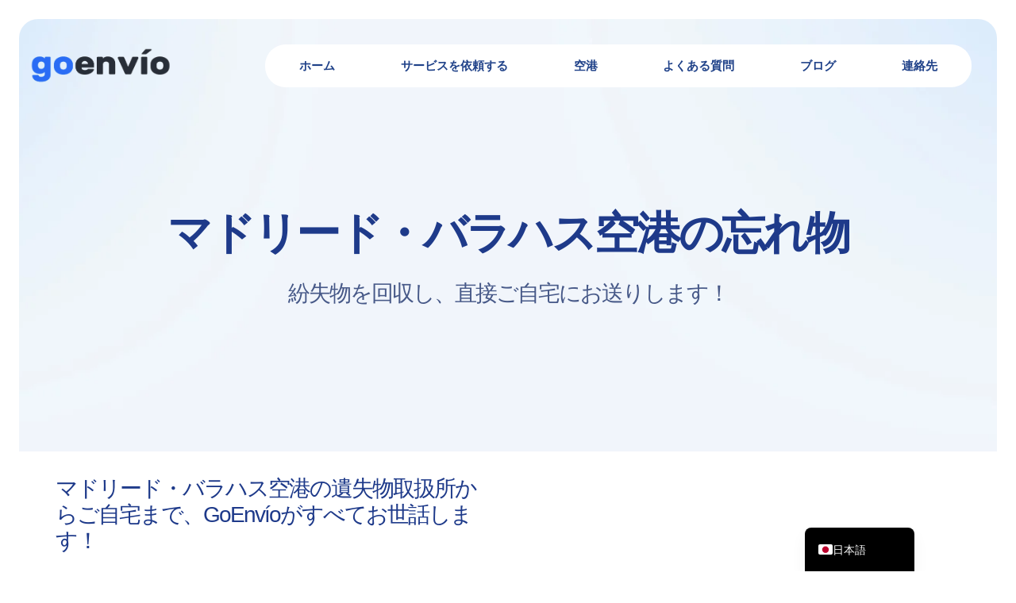

--- FILE ---
content_type: text/html; charset=UTF-8
request_url: https://goenvio.es/ja/%E3%83%9E%E3%83%89%E3%83%AA%E3%83%BC%E3%83%89%E7%A9%BA%E6%B8%AF%E9%81%BA%E5%A4%B1%E7%89%A9/
body_size: 49633
content:
<!DOCTYPE html>
<html lang="ja" class="no-js" itemscope itemtype="https://schema.org/WebPage" >

<head><meta charset="UTF-8" /><script>if(navigator.userAgent.match(/MSIE|Internet Explorer/i)||navigator.userAgent.match(/Trident\/7\..*?rv:11/i)){var href=document.location.href;if(!href.match(/[?&]nowprocket/)){if(href.indexOf("?")==-1){if(href.indexOf("#")==-1){document.location.href=href+"?nowprocket=1"}else{document.location.href=href.replace("#","?nowprocket=1#")}}else{if(href.indexOf("#")==-1){document.location.href=href+"&nowprocket=1"}else{document.location.href=href.replace("#","&nowprocket=1#")}}}}</script><script>(()=>{class RocketLazyLoadScripts{constructor(){this.v="1.2.6",this.triggerEvents=["keydown","mousedown","mousemove","touchmove","touchstart","touchend","wheel"],this.userEventHandler=this.t.bind(this),this.touchStartHandler=this.i.bind(this),this.touchMoveHandler=this.o.bind(this),this.touchEndHandler=this.h.bind(this),this.clickHandler=this.u.bind(this),this.interceptedClicks=[],this.interceptedClickListeners=[],this.l(this),window.addEventListener("pageshow",(t=>{this.persisted=t.persisted,this.everythingLoaded&&this.m()})),this.CSPIssue=sessionStorage.getItem("rocketCSPIssue"),document.addEventListener("securitypolicyviolation",(t=>{this.CSPIssue||"script-src-elem"!==t.violatedDirective||"data"!==t.blockedURI||(this.CSPIssue=!0,sessionStorage.setItem("rocketCSPIssue",!0))})),document.addEventListener("DOMContentLoaded",(()=>{this.k()})),this.delayedScripts={normal:[],async:[],defer:[]},this.trash=[],this.allJQueries=[]}p(t){document.hidden?t.t():(this.triggerEvents.forEach((e=>window.addEventListener(e,t.userEventHandler,{passive:!0}))),window.addEventListener("touchstart",t.touchStartHandler,{passive:!0}),window.addEventListener("mousedown",t.touchStartHandler),document.addEventListener("visibilitychange",t.userEventHandler))}_(){this.triggerEvents.forEach((t=>window.removeEventListener(t,this.userEventHandler,{passive:!0}))),document.removeEventListener("visibilitychange",this.userEventHandler)}i(t){"HTML"!==t.target.tagName&&(window.addEventListener("touchend",this.touchEndHandler),window.addEventListener("mouseup",this.touchEndHandler),window.addEventListener("touchmove",this.touchMoveHandler,{passive:!0}),window.addEventListener("mousemove",this.touchMoveHandler),t.target.addEventListener("click",this.clickHandler),this.L(t.target,!0),this.S(t.target,"onclick","rocket-onclick"),this.C())}o(t){window.removeEventListener("touchend",this.touchEndHandler),window.removeEventListener("mouseup",this.touchEndHandler),window.removeEventListener("touchmove",this.touchMoveHandler,{passive:!0}),window.removeEventListener("mousemove",this.touchMoveHandler),t.target.removeEventListener("click",this.clickHandler),this.L(t.target,!1),this.S(t.target,"rocket-onclick","onclick"),this.M()}h(){window.removeEventListener("touchend",this.touchEndHandler),window.removeEventListener("mouseup",this.touchEndHandler),window.removeEventListener("touchmove",this.touchMoveHandler,{passive:!0}),window.removeEventListener("mousemove",this.touchMoveHandler)}u(t){t.target.removeEventListener("click",this.clickHandler),this.L(t.target,!1),this.S(t.target,"rocket-onclick","onclick"),this.interceptedClicks.push(t),t.preventDefault(),t.stopPropagation(),t.stopImmediatePropagation(),this.M()}O(){window.removeEventListener("touchstart",this.touchStartHandler,{passive:!0}),window.removeEventListener("mousedown",this.touchStartHandler),this.interceptedClicks.forEach((t=>{t.target.dispatchEvent(new MouseEvent("click",{view:t.view,bubbles:!0,cancelable:!0}))}))}l(t){EventTarget.prototype.addEventListenerWPRocketBase=EventTarget.prototype.addEventListener,EventTarget.prototype.addEventListener=function(e,i,o){"click"!==e||t.windowLoaded||i===t.clickHandler||t.interceptedClickListeners.push({target:this,func:i,options:o}),(this||window).addEventListenerWPRocketBase(e,i,o)}}L(t,e){this.interceptedClickListeners.forEach((i=>{i.target===t&&(e?t.removeEventListener("click",i.func,i.options):t.addEventListener("click",i.func,i.options))})),t.parentNode!==document.documentElement&&this.L(t.parentNode,e)}D(){return new Promise((t=>{this.P?this.M=t:t()}))}C(){this.P=!0}M(){this.P=!1}S(t,e,i){t.hasAttribute&&t.hasAttribute(e)&&(event.target.setAttribute(i,event.target.getAttribute(e)),event.target.removeAttribute(e))}t(){this._(this),"loading"===document.readyState?document.addEventListener("DOMContentLoaded",this.R.bind(this)):this.R()}k(){let t=[];document.querySelectorAll("script[type=rocketlazyloadscript][data-rocket-src]").forEach((e=>{let i=e.getAttribute("data-rocket-src");if(i&&!i.startsWith("data:")){0===i.indexOf("//")&&(i=location.protocol+i);try{const o=new URL(i).origin;o!==location.origin&&t.push({src:o,crossOrigin:e.crossOrigin||"module"===e.getAttribute("data-rocket-type")})}catch(t){}}})),t=[...new Map(t.map((t=>[JSON.stringify(t),t]))).values()],this.T(t,"preconnect")}async R(){this.lastBreath=Date.now(),this.j(this),this.F(this),this.I(),this.W(),this.q(),await this.A(this.delayedScripts.normal),await this.A(this.delayedScripts.defer),await this.A(this.delayedScripts.async);try{await this.U(),await this.H(this),await this.J()}catch(t){console.error(t)}window.dispatchEvent(new Event("rocket-allScriptsLoaded")),this.everythingLoaded=!0,this.D().then((()=>{this.O()})),this.N()}W(){document.querySelectorAll("script[type=rocketlazyloadscript]").forEach((t=>{t.hasAttribute("data-rocket-src")?t.hasAttribute("async")&&!1!==t.async?this.delayedScripts.async.push(t):t.hasAttribute("defer")&&!1!==t.defer||"module"===t.getAttribute("data-rocket-type")?this.delayedScripts.defer.push(t):this.delayedScripts.normal.push(t):this.delayedScripts.normal.push(t)}))}async B(t){if(await this.G(),!0!==t.noModule||!("noModule"in HTMLScriptElement.prototype))return new Promise((e=>{let i;function o(){(i||t).setAttribute("data-rocket-status","executed"),e()}try{if(navigator.userAgent.indexOf("Firefox/")>0||""===navigator.vendor||this.CSPIssue)i=document.createElement("script"),[...t.attributes].forEach((t=>{let e=t.nodeName;"type"!==e&&("data-rocket-type"===e&&(e="type"),"data-rocket-src"===e&&(e="src"),i.setAttribute(e,t.nodeValue))})),t.text&&(i.text=t.text),i.hasAttribute("src")?(i.addEventListener("load",o),i.addEventListener("error",(function(){i.setAttribute("data-rocket-status","failed-network"),e()})),setTimeout((()=>{i.isConnected||e()}),1)):(i.text=t.text,o()),t.parentNode.replaceChild(i,t);else{const i=t.getAttribute("data-rocket-type"),s=t.getAttribute("data-rocket-src");i?(t.type=i,t.removeAttribute("data-rocket-type")):t.removeAttribute("type"),t.addEventListener("load",o),t.addEventListener("error",(i=>{this.CSPIssue&&i.target.src.startsWith("data:")?(console.log("WPRocket: data-uri blocked by CSP -> fallback"),t.removeAttribute("src"),this.B(t).then(e)):(t.setAttribute("data-rocket-status","failed-network"),e())})),s?(t.removeAttribute("data-rocket-src"),t.src=s):t.src="data:text/javascript;base64,"+window.btoa(unescape(encodeURIComponent(t.text)))}}catch(i){t.setAttribute("data-rocket-status","failed-transform"),e()}}));t.setAttribute("data-rocket-status","skipped")}async A(t){const e=t.shift();return e&&e.isConnected?(await this.B(e),this.A(t)):Promise.resolve()}q(){this.T([...this.delayedScripts.normal,...this.delayedScripts.defer,...this.delayedScripts.async],"preload")}T(t,e){var i=document.createDocumentFragment();t.forEach((t=>{const o=t.getAttribute&&t.getAttribute("data-rocket-src")||t.src;if(o&&!o.startsWith("data:")){const s=document.createElement("link");s.href=o,s.rel=e,"preconnect"!==e&&(s.as="script"),t.getAttribute&&"module"===t.getAttribute("data-rocket-type")&&(s.crossOrigin=!0),t.crossOrigin&&(s.crossOrigin=t.crossOrigin),t.integrity&&(s.integrity=t.integrity),i.appendChild(s),this.trash.push(s)}})),document.head.appendChild(i)}j(t){let e={};function i(i,o){return e[o].eventsToRewrite.indexOf(i)>=0&&!t.everythingLoaded?"rocket-"+i:i}function o(t,o){!function(t){e[t]||(e[t]={originalFunctions:{add:t.addEventListener,remove:t.removeEventListener},eventsToRewrite:[]},t.addEventListener=function(){arguments[0]=i(arguments[0],t),e[t].originalFunctions.add.apply(t,arguments)},t.removeEventListener=function(){arguments[0]=i(arguments[0],t),e[t].originalFunctions.remove.apply(t,arguments)})}(t),e[t].eventsToRewrite.push(o)}function s(e,i){let o=e[i];e[i]=null,Object.defineProperty(e,i,{get:()=>o||function(){},set(s){t.everythingLoaded?o=s:e["rocket"+i]=o=s}})}o(document,"DOMContentLoaded"),o(window,"DOMContentLoaded"),o(window,"load"),o(window,"pageshow"),o(document,"readystatechange"),s(document,"onreadystatechange"),s(window,"onload"),s(window,"onpageshow");try{Object.defineProperty(document,"readyState",{get:()=>t.rocketReadyState,set(e){t.rocketReadyState=e},configurable:!0}),document.readyState="loading"}catch(t){console.log("WPRocket DJE readyState conflict, bypassing")}}F(t){let e;function i(e){return t.everythingLoaded?e:e.split(" ").map((t=>"load"===t||0===t.indexOf("load.")?"rocket-jquery-load":t)).join(" ")}function o(o){function s(t){const e=o.fn[t];o.fn[t]=o.fn.init.prototype[t]=function(){return this[0]===window&&("string"==typeof arguments[0]||arguments[0]instanceof String?arguments[0]=i(arguments[0]):"object"==typeof arguments[0]&&Object.keys(arguments[0]).forEach((t=>{const e=arguments[0][t];delete arguments[0][t],arguments[0][i(t)]=e}))),e.apply(this,arguments),this}}o&&o.fn&&!t.allJQueries.includes(o)&&(o.fn.ready=o.fn.init.prototype.ready=function(e){return t.domReadyFired?e.bind(document)(o):document.addEventListener("rocket-DOMContentLoaded",(()=>e.bind(document)(o))),o([])},s("on"),s("one"),t.allJQueries.push(o)),e=o}o(window.jQuery),Object.defineProperty(window,"jQuery",{get:()=>e,set(t){o(t)}})}async H(t){const e=document.querySelector("script[data-webpack]");e&&(await async function(){return new Promise((t=>{e.addEventListener("load",t),e.addEventListener("error",t)}))}(),await t.K(),await t.H(t))}async U(){this.domReadyFired=!0;try{document.readyState="interactive"}catch(t){}await this.G(),document.dispatchEvent(new Event("rocket-readystatechange")),await this.G(),document.rocketonreadystatechange&&document.rocketonreadystatechange(),await this.G(),document.dispatchEvent(new Event("rocket-DOMContentLoaded")),await this.G(),window.dispatchEvent(new Event("rocket-DOMContentLoaded"))}async J(){try{document.readyState="complete"}catch(t){}await this.G(),document.dispatchEvent(new Event("rocket-readystatechange")),await this.G(),document.rocketonreadystatechange&&document.rocketonreadystatechange(),await this.G(),window.dispatchEvent(new Event("rocket-load")),await this.G(),window.rocketonload&&window.rocketonload(),await this.G(),this.allJQueries.forEach((t=>t(window).trigger("rocket-jquery-load"))),await this.G();const t=new Event("rocket-pageshow");t.persisted=this.persisted,window.dispatchEvent(t),await this.G(),window.rocketonpageshow&&window.rocketonpageshow({persisted:this.persisted}),this.windowLoaded=!0}m(){document.onreadystatechange&&document.onreadystatechange(),window.onload&&window.onload(),window.onpageshow&&window.onpageshow({persisted:this.persisted})}I(){const t=new Map;document.write=document.writeln=function(e){const i=document.currentScript;i||console.error("WPRocket unable to document.write this: "+e);const o=document.createRange(),s=i.parentElement;let n=t.get(i);void 0===n&&(n=i.nextSibling,t.set(i,n));const c=document.createDocumentFragment();o.setStart(c,0),c.appendChild(o.createContextualFragment(e)),s.insertBefore(c,n)}}async G(){Date.now()-this.lastBreath>45&&(await this.K(),this.lastBreath=Date.now())}async K(){return document.hidden?new Promise((t=>setTimeout(t))):new Promise((t=>requestAnimationFrame(t)))}N(){this.trash.forEach((t=>t.remove()))}static run(){const t=new RocketLazyLoadScripts;t.p(t)}}RocketLazyLoadScripts.run()})();</script>


<meta name='robots' content='index, follow, max-image-preview:large, max-snippet:-1, max-video-preview:-1' />
	<style>img:is([sizes="auto" i], [sizes^="auto," i]) { contain-intrinsic-size: 3000px 1500px }</style>
	<script type="rocketlazyloadscript" data-minify="1" id="cookieyes" data-rocket-type="text/javascript" data-rocket-src="https://goenvio.es/wp-content/cache/min/1/client_data/ecc598ff4354a1edfd50bcd6/script.js?ver=1757450169" data-rocket-defer defer></script><meta name="keywords" content="objetos perdidos aeropuerto Madrid, objetos perdidos Madrid, recuperar objeto aeropuerto Madrid, envío objetos perdidos aeropuerto, AENA Madrid objetos perdidos, recoger objeto aeropuerto MAD, oficina objetos perdidos aeropuerto Madrid, cómo recuperar objetos perdidos aeropuerto Barajas, envío domicilio objetos perdidos aeropuerto Madrid Barajas Adolfo Suaerez, GoEnvío objetos perdidos Madrid, Envío de objetos perdidos, Oficina de objetos perdidos, Aeropuerto, Madrid, recuperar objeto perdido, mensajería objetos perdidos, agencia objetos perdidos, aena, Lost item shipping, Lost and Found office, Airport, recover lost item, lost item courier service, lost item agency, AENA "/>
<meta name="description" content="マドリード空港で落し物をしましたか？ GoEnvíoがそれを受け取り、ご自宅までお送りします。迅速、安全、そして移動の必要なし。"/>
<link rel="alternate" hreflang="ja" href="https://goenvio.es/ja/objetos-perdidos-aeropuerto-madrid/"/>
<meta name="format-detection" content="telephone=no">
<meta name="viewport" content="width=device-width, initial-scale=1" />
<link rel="shortcut icon" href="https://goenvio.es/wp-content/uploads/2021/04/Airport-icon_30354.ico" type="image/x-icon" />
<link rel="apple-touch-icon" href="https://goenvio.es/wp-content/uploads/2021/04/Airport-icon_30354.ico" />
<meta name="theme-color" content="#ffffff" media="(prefers-color-scheme: light)">
<meta name="theme-color" content="#ffffff" media="(prefers-color-scheme: dark)">

	<!-- This site is optimized with the Yoast SEO Premium plugin v21.7 (Yoast SEO v26.1.1) - https://yoast.com/wordpress/plugins/seo/ -->
	<title>マドリード空港遺失物取扱所｜イージー宅配-遺失物取扱所</title><style id="rocket-critical-css">.trp-language-switcher-container.trp-floater-ls-names.trp-bottom-right.trp-color-dark{min-width:200px}#trp-floater-ls-current-language .trp-floater-ls-disabled-language.trp-ls-disabled-language{margin-top:6px}#trp-floater-ls{position:fixed;z-index:9999999;bottom:0;display:block;overflow:hidden;height:58px;text-align:center;box-shadow:0px 0px 8px rgba(0,0,0,0.25)}.trp-floater-ls-disabled-language.trp-ls-disabled-language{width:auto}#trp-floater-ls.trp-color-dark{background:#1E1E1E;box-shadow:0 0 8px rgba(0,0,0,0.25);border-radius:8px 8px 0 0}#trp-floater-ls.trp-bottom-right{top:auto;bottom:0;right:10%}@media screen and (max-width:1000px){#trp-floater-ls-language-list{display:flex;flex-direction:column}.trp-language-switcher-container.trp-floater-ls-names.trp-bottom-right.trp-color-dark{right:10%;min-width:105px}}@media screen and (max-width:500px){#trp-floater-ls-language-list{display:flex;flex-direction:column}.trp-floater-ls-disabled-language{margin-top:0!important;padding-top:16px!important}.trp-language-switcher-container.trp-floater-ls-names.trp-bottom-right.trp-color-dark{right:10%;min-width:105px}}#trp-floater-ls-language-list{display:none}#trp-floater-ls .trp-language-wrap.trp-language-wrap-bottom{padding:11px}#trp-floater-ls-current-language a{display:block;padding:10px 12px 10px 12px;font-size:90%}.trp-language-wrap a{display:block;padding:10px 12px 10px 12px;font-size:90%}#trp-floater-ls-current-language .trp-floater-ls-disabled-language.trp-ls-disabled-language{display:block;padding:10px 24px 10px 24px;font-size:90%}#trp-floater-ls-current-language,#trp-floater-ls-language-list{text-align:left}#trp-floater-ls-current-language.trp-with-flags,#trp-floater-ls-language-list.trp-with-flags{text-align:left}#trp-floater-ls-current-language{display:block;width:100%;height:100%}.trp-language-switcher-container.trp-floater-ls-names.trp-bottom-right .trp-language-wrap{padding:12px 12px 6px 12px!important}#trp-floater-ls div:not(#trp-floater-poweredby)>a{display:flex!important;flex-direction:row;flex-wrap:wrap;align-items:center}.trp-color-dark #trp-floater-ls-current-language a,.trp-color-dark #trp-floater-ls-language-list a{color:#BDBDBD}.trp-color-dark #trp-floater-ls-current-language a,.trp-color-dark #trp-floater-ls-language-list a,.trp-color-dark #trp-floater-ls-language-list a,.trp-color-dark #trp-floater-ls-language-list a{display:block;width:auto;overflow:hidden;text-overflow:ellipsis;white-space:nowrap}.trp-floater-ls-disabled-language{margin-top:6px}#trp-floater-ls .trp-with-flags .trp-flag-image{margin-right:5px;vertical-align:middle;height:auto;max-width:100%;display:inline;padding:0}#trp-floater-ls a{text-decoration:none}#trp-floater-ls-language-list{max-height:300px;overflow-y:auto}a,body,div,h1,h2,header,html,i,img,li,p,section,span,strong,ul{margin:0;padding:0;border:0;font-size:100%;font:inherit;vertical-align:baseline}header,section{display:block}body{line-height:1}ul{list-style:none}body{--mfn-column-gap-top:0;--mfn-column-gap-bottom:40px;--mfn-column-gap-left:12px;--mfn-column-gap-right:12px;--mfn-article-box-decoration:#0089f7;--mfn-before-after-slider:#fff;--mfn-before-after-label:rgba(0,0,0,0.25);--mfn-before-after-label-color:#fff;--mfn-blog-slider-date-bg:#f8f8f8;--mfn-blog-date-bg:#f8f8f8;--mfn-slider-arrow-size:40px;--mfn-contactbox-line:hsla(0,0%,100%,0.2);--mfn-infobox-line:hsla(0,0%,100%,0.2);--mfn-faq-line:rgba(0,0,0,0.1);--mfn-clients-tiles:rgba(0,0,0,0.08);--mfn-clients-tiles-hover:#0089f7;--mfn-offer-thumbs-nav:#0089f7;--mfn-timeline-date-bg:#f8f8f8;--mfn-sliding-box-bg:#0089f7;--mfn-tabs-border-width:1px;--mfn-tabs-border-color:rgba(0,0,0,0.08);--mfn-shape-divider:#000;--mfn-icon-box-icon:#0089f7;--mfn-popup-tmpl-offset:30px;--mfn-exitbutton-font-size:16px;--mfn-exitbutton-size:30px;--mfn-exitbutton-item-size:16px;--mfn-exitbutton-offset-horizontal:0px;--mfn-wpml-arrow-size:10px;--mfn-sidemenu-always-visible-offset:400px;--mfn-button-font-family:inherit;--mfn-button-font-size:inherit;--mfn-button-font-weight:inherit;--mfn-button-font-style:inherit;--mfn-button-letter-spacing:inherit;--mfn-button-gap:10px;--mfn-button-padding:10px 20px;--mfn-button-border-width:0px;--mfn-button-border-style:solid;--mfn-button-border-radius:3px;--mfn-button-color:#626262;--mfn-button-color-hover:#626262;--mfn-button-icon-color:#626262;--mfn-button-icon-color-hover:#626262;--mfn-button-bg:#dbdddf;--mfn-button-bg-hover:#d3d3d3;--mfn-button-border-color:transparent;--mfn-button-border-color-hover:transparent;--mfn-button-box-shadow:unset;--mfn-button-theme-color:#fff;--mfn-button-theme-color-hover:#fff;--mfn-button-theme-icon-color:#0095eb;--mfn-button-theme-icon-color-hover:#007cc3;--mfn-button-theme-bg:#0095eb;--mfn-button-theme-bg-hover:#007cc3;--mfn-button-theme-border-color:transparent;--mfn-button-theme-border-color-hover:transparent;--mfn-button-theme-box-shadow:unset;--mfn-button-shop-color:#fff;--mfn-button-shop-color-hover:#fff;--mfn-button-shop-icon-color:#0095eb;--mfn-button-shop-icon-color-hover:#007cc3;--mfn-button-shop-bg:#161922;--mfn-button-shop-bg-hover:#030304;--mfn-button-shop-border-color:transparent;--mfn-button-shop-border-color-hover:transparent;--mfn-button-shop-box-shadow:unset;--mfn-button-action-color:#626262;--mfn-button-action-color-hover:#626262;--mfn-button-action-icon-color:#626262;--mfn-button-action-icon-color-hover:#626262;--mfn-button-action-bg:#dbdddf;--mfn-button-action-bg-hover:#d3d3d3;--mfn-button-action-border-color:transparent;--mfn-button-action-border-color-hover:transparent;--mfn-button-action-box-shadow:unset}img:not([src$=".svg"]){max-width:100%;height:auto}html{height:100%}body{-webkit-font-smoothing:antialiased;-webkit-text-size-adjust:100%}*,:after,:before{box-sizing:inherit;-webkit-font-smoothing:antialiased}h1,h2{margin-bottom:15px}p{margin:0 0 15px}i{font-style:italic}strong{font-weight:700}a,a:visited{text-decoration:none;outline:0}.content_wrapper img{max-width:100%;height:auto}@font-face{font-family:mfn-icons;src:url(https://goenvio.es/wp-content/themes/betheme/fonts/mfn/icons.eot?3522148);src:url(https://goenvio.es/wp-content/themes/betheme/fonts/mfn/icons.eot?3522148#iefix) format("embedded-opentype"),url(https://goenvio.es/wp-content/themes/betheme/fonts/mfn/icons.woff2?3522148) format("woff2"),url(https://goenvio.es/wp-content/themes/betheme/fonts/mfn/icons.woff?3522148) format("woff"),url(https://goenvio.es/wp-content/themes/betheme/fonts/mfn/icons.ttf?3522148) format("truetype"),url(https://goenvio.es/wp-content/themes/betheme/fonts/mfn/icons.svg?3522148#mfn-icons) format("svg");font-weight:400;font-style:normal;font-display:swap}[class^=icon-]:before{font-family:mfn-icons;font-style:normal;font-weight:400;speak:never;display:inline-block;text-decoration:inherit;width:1em;text-align:center;font-variant:normal;text-transform:none;line-height:1em;-webkit-font-smoothing:antialiased;-moz-osx-font-smoothing:grayscale}.icon-menu-fine:before{content:"\e960"}body{min-width:960px}#Wrapper{position:relative}#Wrapper{max-width:1240px;margin:0 auto}.layout-full-width{padding:0}.layout-full-width #Wrapper{max-width:100%!important;width:100%!important;margin:0!important}#Content{width:100%;padding-top:30px;z-index:0;position:relative}.section{position:relative;box-sizing:border-box}.section_wrapper{max-width:1220px;height:100%;margin:0 auto;position:relative}.section_wrapper:after{clear:both;content:" ";display:block;height:0;visibility:hidden;width:100%}.mcb-wrap{float:left;position:relative;z-index:1;box-sizing:border-box}.column{float:left;margin:0}.the_content_wrapper{margin:0 1%;width:98%}.has_content .the_content_wrapper{margin-bottom:15px}.mcb-column,.mcb-wrap,.section{background-position:0 0;background-repeat:no-repeat}.one.mcb-wrap{width:100%}.one.column{width:100%}.mcb-column{position:relative}.mcb-column-inner{position:relative;margin:var(--mfn-column-gap-top) var(--mfn-column-gap-right) var(--mfn-column-gap-bottom) var(--mfn-column-gap-left)}.mfn-item-inline.column{width:auto!important;flex:0 0 auto!important;max-width:100%}.the_content_wrapper.is-elementor{margin-bottom:0!important}.clearfix:after,.clearfix:before{content:"\0020";display:block;height:0;visibility:hidden}.clearfix:after,.clearfix:before{overflow:hidden;width:0}.clearfix:after{clear:both}.section>.mcb-background-overlay{width:100%;height:100%;position:absolute;z-index:1;top:0;left:0}.wrap>.mcb-wrap-inner>.mcb-wrap-background-overlay{width:100%;height:100%;position:absolute;left:0;top:0;border-radius:inherit}.no-shadows #Wrapper{box-shadow:0 0 0 transparent;-webkit-box-shadow:0 0 0 transparent}.no-content-padding #Content{padding:0!important}#body_overlay{position:fixed;top:0;left:0;width:100%;height:120%;background:rgba(0,0,0,.6);z-index:9002;display:none}body.mobile-side-slide{position:relative;overflow-x:visible}ul{list-style:none outside}.mfn-icon-box{box-sizing:border-box}.mfn-icon-box,.mfn-icon-box .icon-wrapper{display:flex;align-items:center;overflow:hidden}.mfn-icon-box .icon-wrapper{justify-content:center;flex-shrink:0;line-height:0}.mfn-builder-content .mfn-icon-box .icon-wrapper i{font-size:7vh;line-height:1;color:var(--mfn-icon-box-icon)}.mfn-icon-box-top{flex-direction:column}.mfn-icon-box-top .icon-wrapper{margin:0 0 30px}.mfn-close-icon{z-index:5;display:flex;justify-content:center;align-items:center;width:40px;height:40px;font-size:20px;text-decoration:none!important}.mfn-close-icon .icon{color:rgba(0,0,0,.3);display:inline-block}.section_wrapper{display:flex;align-items:flex-start;flex-wrap:wrap;box-sizing:content-box}.mcb-wrap,.mcb-wrap-inner{display:flex;align-items:flex-start}.mcb-wrap-inner{align-content:flex-start;flex-wrap:wrap;position:relative;width:100%;align-self:stretch}.mfn-header-tmpl{--mfn-column-gap-left:5px;--mfn-column-gap-right:5px;--mfn-column-gap-bottom:0;--mfn-header-menu-gap:0px;--mfn-header-menu-icon-gap:5px;--mfn-header-menu-submenu-icon-gap:10px;--mfn-header-menu-sep:rgba(1,7,39,0.15);--mfn-header-menu-animation-height:3px;--mfn-header-menu-icon-size:25px;--mfn-header-submenu-icon-size:13px;--mfn-header-menu-animation-color:#0089f7;--mfn-header-menu-sidebar-width:350px;--mfn-header-search-icon-color:#333;--mfn-header-icon-color:#333;--mfn-header-submenu-border-radius-top:4px;--mfn-header-submenu-border-radius-right:4px;--mfn-header-submenu-border-radius-bottom:4px;--mfn-header-submenu-border-radius-left:4px;--mfn-header-submenu-dropdown-size:8px;--mfn-header-submenu-dropdown-offset:0px;--mfn-header-submenu-dropdown-color:#fff;width:100%;position:relative;z-index:3}.mfn-header-tmpl-fixed{position:fixed;top:0;left:0}.mfn-header-tmpl.mfn-hasSticky .mfn-header-sticky-section{display:none}@media only screen and (max-width:767px){.mfn-header-tmpl .section_wrapper{padding-left:0!important;padding-right:0!important}}.mfn-header-tmpl .mcb-header-wrap{width:auto;max-width:100%}.mfn-header-tmpl .mcb-header-section>.section_wrapper,.mfn-header-tmpl .mcb-header-wrap>.mcb-wrap-inner{flex-wrap:nowrap}.mfn-header-tmpl .mcb-header-section>.section_wrapper:after{content:unset}@media only screen and (min-width:960px) and (max-width:1440px){.mfn-header-tmpl .laptop-one.mcb-header-wrap:not(.mfn-item-custom-width){width:auto}}@media only screen and (min-width:768px) and (max-width:959px){.mfn-header-tmpl .tablet-one.mcb-header-wrap:not(.mfn-item-custom-width){width:auto}}@media only screen and (max-width:767px){.mfn-header-tmpl .mobile-one.mcb-header-wrap:not(.mfn-item-custom-width){width:auto}}.mfn-item-inline.column_header_menu{flex-grow:1!important;flex-shrink:1!important;flex-basis:0!important}.column_header_logo .logo-wrapper{display:flex;align-items:center;width:100%;height:100%;line-height:0}.column_header_logo .logo-wrapper>*{width:100%;height:auto}.mfn-header-menu{display:flex;align-items:stretch;flex-wrap:wrap;font-size:15px;line-height:1.5;font-weight:500}.mfn-header-menu{margin:0;padding:0;list-style:none}.mfn-header-menu .mfn-menu-li{position:relative}.mfn-header-menu .mfn-menu-li .mfn-menu-link{display:flex;text-decoration:none}.mfn-header-menu>.mfn-menu-li>.mfn-menu-link{position:relative;align-items:center;justify-content:center;padding:8px 20px;width:100%;box-sizing:border-box}.mfn-header-menu>.mfn-menu-li>.mfn-menu-link .menu-item-helper{display:flex;position:absolute;left:0;top:0;width:100%;height:100%;box-sizing:border-box}.mfn-header-menu .mfn-menu-li>.mfn-menu-link{color:#73748c}.mfn-header-menu>.mfn-menu-li,.mfn-header-menu>.mfn-menu-li .mfn-menu-link .menu-sub{z-index:1}.mfn-header-menu>.mfn-menu-li>.mfn-menu-link{z-index:4}.mfn-header-menu>.mfn-menu-li>.mfn-menu-link>.label-wrapper>.menu-label{white-space:nowrap}.mfn-header-menu>.mfn-menu-li .mfn-menu-link span.menu-sub i{font-size:var(--mfn-header-submenu-icon-size)}.mfn-header-menu .mfn-menu-link .label-wrapper{position:relative;display:flex;flex-direction:column}.mfn-menu-submenu-icon-off .mfn-menu-link .menu-sub{display:none}.mfn-menu-icon-left .mfn-menu-link>.menu-sub{margin-left:var(--mfn-header-menu-submenu-icon-gap)}.mfn-header-menu>.mfn-menu-li{display:inline-flex;margin:0 calc(var(--mfn-header-menu-gap)/2)}.mfn-header-menu>.mfn-menu-li:first-child{margin-left:0}.mfn-header-menu>.mfn-menu-li:last-child{margin-right:0}.mfn-header-tmpl .mfn-icon-box .icon-wrapper i{font-size:var(--mfn-header-menu-icon-size);color:var(--mfn-header-icon-color)}.mcb-item-header_burger-inner{z-index:2}.mfn-header-tmpl-menu-sidebar{position:fixed!important;z-index:1;top:0;width:var(--mfn-header-menu-sidebar-width);height:100vh;background-color:#f6f7f9}.mfn-header-tmpl-menu-sidebar .mfn-header-tmpl-menu-sidebar-wrapper{display:flex;flex-wrap:wrap;position:relative;align-items:center;overflow-y:auto;height:100%;padding:50px;box-sizing:border-box}.mfn-header-tmpl-menu-sidebar .mfn-header-menu{flex-direction:column;width:100%}.mfn-header-tmpl-menu-sidebar .mfn-header-menu>.mfn-menu-li{flex-direction:column}.mfn-header-tmpl-menu-sidebar-left{left:calc(var(--mfn-header-menu-sidebar-width)*-1)}.mfn-header-tmpl-menu-sidebar-right{right:calc(var(--mfn-header-menu-sidebar-width)*-1)}.mfn-header-tmpl-menu-sidebar .mfn-close-icon{position:absolute;top:10px}.mfn-header-tmpl-menu-sidebar-left .mfn-close-icon{left:10px}.mfn-header-tmpl-menu-sidebar-right .mfn-close-icon{right:10px}.mfn-header-tmpl-menu-sidebar .mfn-header-menu>.mfn-menu-li{display:inline-flex;margin:calc(var(--mfn-header-menu-gap)/2) 0}.mfn-header-tmpl-menu-sidebar .mfn-header-menu>.mfn-menu-li:first-child{margin-top:0}.mfn-header-tmpl-menu-sidebar .mfn-header-menu>.mfn-menu-li:last-child{margin-bottom:0}.mfn-header-tmpl a.mfn-icon-box{text-decoration:none}.mfn-header-tmpl .mfn-icon-box-top .icon-wrapper{margin:0 0 5px}.column_header_burger.mfn-item-inline .icon-wrapper{width:auto}.mfn-header-tmpl .mfn-icon-box-empty-desc .icon-wrapper{margin:0}body{--mfn-swiper-pagination-bullet-active-color:#007aff;--mfn-swiper-pagination-bullet-inactive-color:#000;--mfn-swiper-pagination-bullet-width:10px;--mfn-swiper-pagination-bullet-height:10px;--mfn-swiper-pagination-spacing:20px;--mfn-swiper-arrow-width:auto;--mfn-swiper-arrow-height:auto;--mfn-swiper-arrow-size:50px;--mfn-swiper-arrow-spacing:20px}.fas{-moz-osx-font-smoothing:grayscale;-webkit-font-smoothing:antialiased;display:inline-block;font-style:normal;font-variant:normal;text-rendering:auto;line-height:1}.fa-angle-down:before{content:"\f107"}.fa-arrow-down:before{content:"\f063"}@font-face{font-family:Font Awesome\ 5 Free;font-style:normal;font-weight:400;font-display:swap;src:url(https://goenvio.es/wp-content/themes/betheme/fonts/fontawesome/fa-regular-400.eot);src:url(https://goenvio.es/wp-content/themes/betheme/fonts/fontawesome/fa-regular-400.eot?#iefix) format("embedded-opentype"),url(https://goenvio.es/wp-content/themes/betheme/fonts/fontawesome/fa-regular-400.woff2) format("woff2"),url(https://goenvio.es/wp-content/themes/betheme/fonts/fontawesome/fa-regular-400.woff) format("woff"),url(https://goenvio.es/wp-content/themes/betheme/fonts/fontawesome/fa-regular-400.ttf) format("truetype"),url(https://goenvio.es/wp-content/themes/betheme/fonts/fontawesome/fa-regular-400.svg#fontawesome) format("svg")}@font-face{font-family:Font Awesome\ 5 Free;font-style:normal;font-weight:900;font-display:swap;src:url(https://goenvio.es/wp-content/themes/betheme/fonts/fontawesome/fa-solid-900.eot);src:url(https://goenvio.es/wp-content/themes/betheme/fonts/fontawesome/fa-solid-900.eot?#iefix) format("embedded-opentype"),url(https://goenvio.es/wp-content/themes/betheme/fonts/fontawesome/fa-solid-900.woff2) format("woff2"),url(https://goenvio.es/wp-content/themes/betheme/fonts/fontawesome/fa-solid-900.woff) format("woff"),url(https://goenvio.es/wp-content/themes/betheme/fonts/fontawesome/fa-solid-900.ttf) format("truetype"),url(https://goenvio.es/wp-content/themes/betheme/fonts/fontawesome/fa-solid-900.svg#fontawesome) format("svg")}.fas{font-family:Font Awesome\ 5 Free}.fas{font-weight:900}body{--mfn-tabs-border-width:1px}html{overflow-x:hidden}@media only screen and (min-width:960px) and (max-width:1239px){body{min-width:0}#Wrapper{max-width:960px}.section_wrapper{max-width:940px}}@media only screen and (min-width:960px) and (max-width:1440px){.hide-laptop{display:none!important}.laptop-one.mcb-wrap{width:100%}.laptop-one.column{width:100%}}@media only screen and (max-width:959px){.section{background-attachment:scroll!important}}@media only screen and (min-width:768px) and (max-width:959px){body{min-width:0}#Wrapper{max-width:728px}.section_wrapper{max-width:708px}.tablet-one.mcb-wrap{width:100%}.tablet-one.column{width:100%}.hide-tablet{display:none!important}}@media only screen and (max-width:767px){body{min-width:0}body.responsive-overflow-x-mobile{overflow-x:hidden}.section_wrapper .column,.section_wrapper .mcb-wrap{margin:0;width:100%;clear:both}.sections_group{margin:0;width:100%!important;clear:both}.content_wrapper .section_wrapper{max-width:700px!important}.mobile-one.mcb-wrap{width:100%}.mobile-one.column{width:100%}.hide-mobile{display:none!important}}:root{--direction-multiplier:1}.elementor-screen-only{height:1px;margin:-1px;overflow:hidden;padding:0;position:absolute;top:-10000em;width:1px;clip:rect(0,0,0,0);border:0}.elementor *,.elementor :after,.elementor :before{box-sizing:border-box}.elementor a{box-shadow:none;text-decoration:none}.elementor img{border:none;border-radius:0;box-shadow:none;height:auto;max-width:100%}.elementor-element{--flex-direction:initial;--flex-wrap:initial;--justify-content:initial;--align-items:initial;--align-content:initial;--gap:initial;--flex-basis:initial;--flex-grow:initial;--flex-shrink:initial;--order:initial;--align-self:initial;align-self:var(--align-self);flex-basis:var(--flex-basis);flex-grow:var(--flex-grow);flex-shrink:var(--flex-shrink);order:var(--order)}:root{--page-title-display:block}.elementor-section{position:relative}.elementor-section .elementor-container{display:flex;margin-left:auto;margin-right:auto;position:relative}@media (max-width:1024px){.elementor-section .elementor-container{flex-wrap:wrap}}.elementor-section.elementor-section-boxed>.elementor-container{max-width:1140px}.elementor-section.elementor-section-stretched{position:relative;width:100%}.elementor-widget-wrap{align-content:flex-start;flex-wrap:wrap;position:relative;width:100%}.elementor:not(.elementor-bc-flex-widget) .elementor-widget-wrap{display:flex}.elementor-widget-wrap>.elementor-element{width:100%}.elementor-widget{position:relative}.elementor-column{display:flex;min-height:1px;position:relative}.elementor-column-gap-default>.elementor-column>.elementor-element-populated{padding:10px}.elementor-column-gap-wider>.elementor-column>.elementor-element-populated{padding:30px}@media (min-width:768px){.elementor-column.elementor-col-100{width:100%}}@media (max-width:767px){.elementor-column{width:100%}}@media (prefers-reduced-motion:no-preference){html{scroll-behavior:smooth}}.elementor-kit-277{--e-global-color-primary:#6EC1E4;--e-global-color-secondary:#54595F;--e-global-color-text:#7A7A7A;--e-global-color-accent:#61CE70;--e-global-typography-primary-font-family:"Roboto";--e-global-typography-primary-font-weight:600;--e-global-typography-secondary-font-family:"Roboto Slab";--e-global-typography-secondary-font-weight:400;--e-global-typography-text-font-family:"Roboto";--e-global-typography-text-font-weight:400;--e-global-typography-accent-font-family:"Roboto";--e-global-typography-accent-font-weight:500}.elementor-section.elementor-section-boxed>.elementor-container{max-width:1330px}.elementor-element{--widgets-spacing:20px 20px;--widgets-spacing-row:20px;--widgets-spacing-column:20px}@media (max-width:1024px){.elementor-section.elementor-section-boxed>.elementor-container{max-width:1024px}}@media (max-width:767px){.elementor-section.elementor-section-boxed>.elementor-container{max-width:767px}}.fas{-moz-osx-font-smoothing:grayscale;-webkit-font-smoothing:antialiased;display:inline-block;font-style:normal;font-variant:normal;text-rendering:auto;line-height:1}.fa-angle-down:before{content:"\f107"}.fa-arrow-down:before{content:"\f063"}@font-face{font-family:"Font Awesome 5 Free";font-style:normal;font-weight:400;font-display:swap;src:url(https://goenvio.es/wp-content/plugins/elementor/assets/lib/font-awesome/webfonts/fa-regular-400.eot);src:url(https://goenvio.es/wp-content/plugins/elementor/assets/lib/font-awesome/webfonts/fa-regular-400.eot?#iefix) format("embedded-opentype"),url(https://goenvio.es/wp-content/plugins/elementor/assets/lib/font-awesome/webfonts/fa-regular-400.woff2) format("woff2"),url(https://goenvio.es/wp-content/plugins/elementor/assets/lib/font-awesome/webfonts/fa-regular-400.woff) format("woff"),url(https://goenvio.es/wp-content/plugins/elementor/assets/lib/font-awesome/webfonts/fa-regular-400.ttf) format("truetype"),url(https://goenvio.es/wp-content/plugins/elementor/assets/lib/font-awesome/webfonts/fa-regular-400.svg#fontawesome) format("svg")}@font-face{font-family:"Font Awesome 5 Free";font-style:normal;font-weight:900;font-display:swap;src:url(https://goenvio.es/wp-content/plugins/elementor/assets/lib/font-awesome/webfonts/fa-solid-900.eot);src:url(https://goenvio.es/wp-content/plugins/elementor/assets/lib/font-awesome/webfonts/fa-solid-900.eot?#iefix) format("embedded-opentype"),url(https://goenvio.es/wp-content/plugins/elementor/assets/lib/font-awesome/webfonts/fa-solid-900.woff2) format("woff2"),url(https://goenvio.es/wp-content/plugins/elementor/assets/lib/font-awesome/webfonts/fa-solid-900.woff) format("woff"),url(https://goenvio.es/wp-content/plugins/elementor/assets/lib/font-awesome/webfonts/fa-solid-900.ttf) format("truetype"),url(https://goenvio.es/wp-content/plugins/elementor/assets/lib/font-awesome/webfonts/fa-solid-900.svg#fontawesome) format("svg")}.fas{font-family:"Font Awesome 5 Free"}.fas{font-weight:900}.elementor-4158 .elementor-element.elementor-element-d57ed04:not(.elementor-motion-effects-element-type-background)>.elementor-widget-wrap{background-color:#F2F6FA;background-image:url("https://goenvio.es/wp-content/uploads/2022/10/bedoctor-section-bg4.jpg");background-position:bottom center;background-size:cover}.elementor-4158 .elementor-element.elementor-element-d57ed04>.elementor-element-populated{border-radius:24px 24px 0px 0px}.elementor-4158 .elementor-element.elementor-element-d57ed04>.elementor-element-populated{margin:24px 24px 24px 24px;--e-column-margin-right:24px;--e-column-margin-left:24px;padding:194px 0px 14px 0px}.elementor-4158 .elementor-element.elementor-element-8c8ddeb>.elementor-widget-container{padding:0px 0px 0px 0px}@media (max-width:1024px){.elementor-4158 .elementor-element.elementor-element-d57ed04>.elementor-element-populated{padding:94px 0px 30px 0px}}@media (max-width:767px){.elementor-4158 .elementor-element.elementor-element-d57ed04>.elementor-element-populated{border-radius:0px 0px 0px 0px}.elementor-4158 .elementor-element.elementor-element-d57ed04>.elementor-element-populated{margin:0px 0px 0px 0px;--e-column-margin-right:0px;--e-column-margin-left:0px}.elementor-4158 .elementor-element.elementor-element-8c8ddeb{width:100%;max-width:100%}}</style><link rel="preload" data-rocket-preload as="image" href="https://goenvio.es/wp-content/uploads/2022/10/bedoctor-section-bg4.jpg" fetchpriority="high">
	<meta name="description" content="マドリード空港で落し物をしましたか？ GoEnvíoがそれを受け取り、ご自宅までお送りします。迅速、安全、そして移動の必要なし。" />
	<link rel="canonical" href="https://goenvio.es/ja/マドリード空港遺失物/" />
	<meta property="og:locale" content="ja_JP" />
	<meta property="og:type" content="article" />
	<meta property="og:title" content="マドリード空港遺失物取扱所｜イージー宅急便" />
	<meta property="og:description" content="マドリード空港で落し物をしましたか？ GoEnvíoがそれを受け取り、ご自宅までお送りします。迅速、安全、そして移動の必要なし。" />
	<meta property="og:url" content="https://goenvio.es/ja/マドリード空港遺失物/" />
	<meta property="og:site_name" content="忘れ物" />
	<meta property="article:modified_time" content="2025-07-11T14:02:17+00:00" />
	<meta property="og:image" content="https://goenvio.es/wp-content/uploads/2024/05/aeropuerto-madrid.jpg" />
	<meta name="twitter:card" content="summary_large_image" />
	<meta name="twitter:label1" content="推定読み取り時間" />
	<meta name="twitter:data1" content="3分" />
	<script type="application/ld+json" class="yoast-schema-graph">{"@context":"https://schema.org","@graph":[{"@type":"WebPage","@id":"https://goenvio.es/objetos-perdidos-aeropuerto-madrid/","url":"https://goenvio.es/objetos-perdidos-aeropuerto-madrid/","name":"Objetos Perdidos Aeropuerto Madrid | Envío a Domicilio Fácil - Objetos Perdidos","isPartOf":{"@id":"https://goenvio.es/#website"},"primaryImageOfPage":{"@id":"https://goenvio.es/objetos-perdidos-aeropuerto-madrid/#primaryimage"},"image":{"@id":"https://goenvio.es/objetos-perdidos-aeropuerto-madrid/#primaryimage"},"thumbnailUrl":"https://goenvio.es/wp-content/uploads/2024/05/aeropuerto-madrid.jpg","datePublished":"2024-05-11T11:50:52+00:00","dateModified":"2025-07-11T14:02:17+00:00","description":"¿Perdiste algo en el Aeropuerto de Madrid ? GoEnvío lo recoge y te lo envía a casa. Rápido, seguro y sin desplazarte.","breadcrumb":{"@id":"https://goenvio.es/objetos-perdidos-aeropuerto-madrid/#breadcrumb"},"inLanguage":"ja","potentialAction":[{"@type":"ReadAction","target":["https://goenvio.es/objetos-perdidos-aeropuerto-madrid/"]}]},{"@type":"ImageObject","inLanguage":"ja","@id":"https://goenvio.es/objetos-perdidos-aeropuerto-madrid/#primaryimage","url":"https://goenvio.es/wp-content/uploads/2024/05/aeropuerto-madrid.jpg","contentUrl":"https://goenvio.es/wp-content/uploads/2024/05/aeropuerto-madrid.jpg"},{"@type":"BreadcrumbList","@id":"https://goenvio.es/objetos-perdidos-aeropuerto-madrid/#breadcrumb","itemListElement":[{"@type":"ListItem","position":1,"name":"Home","item":"https://goenvio.es/"},{"@type":"ListItem","position":2,"name":"Objetos Perdidos Aeropuerto Madrid | Envío a Domicilio Fácil"}]},{"@type":"WebSite","@id":"https://goenvio.es/#website","url":"https://goenvio.es/","name":"goenvío","description":"Envío de objetos perdidos:  Aeropuertos Españoles - Recupera tus pertenencias","publisher":{"@id":"https://goenvio.es/#organization"},"potentialAction":[{"@type":"SearchAction","target":{"@type":"EntryPoint","urlTemplate":"https://goenvio.es/?s={search_term_string}"},"query-input":{"@type":"PropertyValueSpecification","valueRequired":true,"valueName":"search_term_string"}}],"inLanguage":"ja"},{"@type":"Organization","@id":"https://goenvio.es/#organization","name":"goenvío","url":"https://goenvio.es/","logo":{"@type":"ImageObject","inLanguage":"ja","@id":"https://goenvio.es/#/schema/logo/image/","url":"","contentUrl":"","caption":"goenvío"},"image":{"@id":"https://goenvio.es/#/schema/logo/image/"}}]}</script>
	<!-- / Yoast SEO Premium plugin. -->


<link rel="alternate" type="application/rss+xml" title="Objetos Perdidos &raquo; フィード" href="https://goenvio.es/ja/feed/" />
<link rel="alternate" type="application/rss+xml" title="Objetos Perdidos &raquo; コメントフィード" href="https://goenvio.es/ja/comments/feed/" />
<link rel="alternate" type="application/rss+xml" title="Objetos Perdidos &raquo; Objetos Perdidos Aeropuerto Madrid | Envío a Domicilio Fácil のコメントのフィード" href="https://goenvio.es/ja/%e3%83%9e%e3%83%89%e3%83%aa%e3%83%bc%e3%83%89%e7%a9%ba%e6%b8%af%e9%81%ba%e5%a4%b1%e7%89%a9/feed/" />
<style id='global-styles-inline-css' type='text/css'>
:root{--wp--preset--aspect-ratio--square: 1;--wp--preset--aspect-ratio--4-3: 4/3;--wp--preset--aspect-ratio--3-4: 3/4;--wp--preset--aspect-ratio--3-2: 3/2;--wp--preset--aspect-ratio--2-3: 2/3;--wp--preset--aspect-ratio--16-9: 16/9;--wp--preset--aspect-ratio--9-16: 9/16;--wp--preset--color--black: #000000;--wp--preset--color--cyan-bluish-gray: #abb8c3;--wp--preset--color--white: #ffffff;--wp--preset--color--pale-pink: #f78da7;--wp--preset--color--vivid-red: #cf2e2e;--wp--preset--color--luminous-vivid-orange: #ff6900;--wp--preset--color--luminous-vivid-amber: #fcb900;--wp--preset--color--light-green-cyan: #7bdcb5;--wp--preset--color--vivid-green-cyan: #00d084;--wp--preset--color--pale-cyan-blue: #8ed1fc;--wp--preset--color--vivid-cyan-blue: #0693e3;--wp--preset--color--vivid-purple: #9b51e0;--wp--preset--gradient--vivid-cyan-blue-to-vivid-purple: linear-gradient(135deg,rgba(6,147,227,1) 0%,rgb(155,81,224) 100%);--wp--preset--gradient--light-green-cyan-to-vivid-green-cyan: linear-gradient(135deg,rgb(122,220,180) 0%,rgb(0,208,130) 100%);--wp--preset--gradient--luminous-vivid-amber-to-luminous-vivid-orange: linear-gradient(135deg,rgba(252,185,0,1) 0%,rgba(255,105,0,1) 100%);--wp--preset--gradient--luminous-vivid-orange-to-vivid-red: linear-gradient(135deg,rgba(255,105,0,1) 0%,rgb(207,46,46) 100%);--wp--preset--gradient--very-light-gray-to-cyan-bluish-gray: linear-gradient(135deg,rgb(238,238,238) 0%,rgb(169,184,195) 100%);--wp--preset--gradient--cool-to-warm-spectrum: linear-gradient(135deg,rgb(74,234,220) 0%,rgb(151,120,209) 20%,rgb(207,42,186) 40%,rgb(238,44,130) 60%,rgb(251,105,98) 80%,rgb(254,248,76) 100%);--wp--preset--gradient--blush-light-purple: linear-gradient(135deg,rgb(255,206,236) 0%,rgb(152,150,240) 100%);--wp--preset--gradient--blush-bordeaux: linear-gradient(135deg,rgb(254,205,165) 0%,rgb(254,45,45) 50%,rgb(107,0,62) 100%);--wp--preset--gradient--luminous-dusk: linear-gradient(135deg,rgb(255,203,112) 0%,rgb(199,81,192) 50%,rgb(65,88,208) 100%);--wp--preset--gradient--pale-ocean: linear-gradient(135deg,rgb(255,245,203) 0%,rgb(182,227,212) 50%,rgb(51,167,181) 100%);--wp--preset--gradient--electric-grass: linear-gradient(135deg,rgb(202,248,128) 0%,rgb(113,206,126) 100%);--wp--preset--gradient--midnight: linear-gradient(135deg,rgb(2,3,129) 0%,rgb(40,116,252) 100%);--wp--preset--font-size--small: 13px;--wp--preset--font-size--medium: 20px;--wp--preset--font-size--large: 36px;--wp--preset--font-size--x-large: 42px;--wp--preset--spacing--20: 0.44rem;--wp--preset--spacing--30: 0.67rem;--wp--preset--spacing--40: 1rem;--wp--preset--spacing--50: 1.5rem;--wp--preset--spacing--60: 2.25rem;--wp--preset--spacing--70: 3.38rem;--wp--preset--spacing--80: 5.06rem;--wp--preset--shadow--natural: 6px 6px 9px rgba(0, 0, 0, 0.2);--wp--preset--shadow--deep: 12px 12px 50px rgba(0, 0, 0, 0.4);--wp--preset--shadow--sharp: 6px 6px 0px rgba(0, 0, 0, 0.2);--wp--preset--shadow--outlined: 6px 6px 0px -3px rgba(255, 255, 255, 1), 6px 6px rgba(0, 0, 0, 1);--wp--preset--shadow--crisp: 6px 6px 0px rgba(0, 0, 0, 1);}:where(.is-layout-flex){gap: 0.5em;}:where(.is-layout-grid){gap: 0.5em;}body .is-layout-flex{display: flex;}.is-layout-flex{flex-wrap: wrap;align-items: center;}.is-layout-flex > :is(*, div){margin: 0;}body .is-layout-grid{display: grid;}.is-layout-grid > :is(*, div){margin: 0;}:where(.wp-block-columns.is-layout-flex){gap: 2em;}:where(.wp-block-columns.is-layout-grid){gap: 2em;}:where(.wp-block-post-template.is-layout-flex){gap: 1.25em;}:where(.wp-block-post-template.is-layout-grid){gap: 1.25em;}.has-black-color{color: var(--wp--preset--color--black) !important;}.has-cyan-bluish-gray-color{color: var(--wp--preset--color--cyan-bluish-gray) !important;}.has-white-color{color: var(--wp--preset--color--white) !important;}.has-pale-pink-color{color: var(--wp--preset--color--pale-pink) !important;}.has-vivid-red-color{color: var(--wp--preset--color--vivid-red) !important;}.has-luminous-vivid-orange-color{color: var(--wp--preset--color--luminous-vivid-orange) !important;}.has-luminous-vivid-amber-color{color: var(--wp--preset--color--luminous-vivid-amber) !important;}.has-light-green-cyan-color{color: var(--wp--preset--color--light-green-cyan) !important;}.has-vivid-green-cyan-color{color: var(--wp--preset--color--vivid-green-cyan) !important;}.has-pale-cyan-blue-color{color: var(--wp--preset--color--pale-cyan-blue) !important;}.has-vivid-cyan-blue-color{color: var(--wp--preset--color--vivid-cyan-blue) !important;}.has-vivid-purple-color{color: var(--wp--preset--color--vivid-purple) !important;}.has-black-background-color{background-color: var(--wp--preset--color--black) !important;}.has-cyan-bluish-gray-background-color{background-color: var(--wp--preset--color--cyan-bluish-gray) !important;}.has-white-background-color{background-color: var(--wp--preset--color--white) !important;}.has-pale-pink-background-color{background-color: var(--wp--preset--color--pale-pink) !important;}.has-vivid-red-background-color{background-color: var(--wp--preset--color--vivid-red) !important;}.has-luminous-vivid-orange-background-color{background-color: var(--wp--preset--color--luminous-vivid-orange) !important;}.has-luminous-vivid-amber-background-color{background-color: var(--wp--preset--color--luminous-vivid-amber) !important;}.has-light-green-cyan-background-color{background-color: var(--wp--preset--color--light-green-cyan) !important;}.has-vivid-green-cyan-background-color{background-color: var(--wp--preset--color--vivid-green-cyan) !important;}.has-pale-cyan-blue-background-color{background-color: var(--wp--preset--color--pale-cyan-blue) !important;}.has-vivid-cyan-blue-background-color{background-color: var(--wp--preset--color--vivid-cyan-blue) !important;}.has-vivid-purple-background-color{background-color: var(--wp--preset--color--vivid-purple) !important;}.has-black-border-color{border-color: var(--wp--preset--color--black) !important;}.has-cyan-bluish-gray-border-color{border-color: var(--wp--preset--color--cyan-bluish-gray) !important;}.has-white-border-color{border-color: var(--wp--preset--color--white) !important;}.has-pale-pink-border-color{border-color: var(--wp--preset--color--pale-pink) !important;}.has-vivid-red-border-color{border-color: var(--wp--preset--color--vivid-red) !important;}.has-luminous-vivid-orange-border-color{border-color: var(--wp--preset--color--luminous-vivid-orange) !important;}.has-luminous-vivid-amber-border-color{border-color: var(--wp--preset--color--luminous-vivid-amber) !important;}.has-light-green-cyan-border-color{border-color: var(--wp--preset--color--light-green-cyan) !important;}.has-vivid-green-cyan-border-color{border-color: var(--wp--preset--color--vivid-green-cyan) !important;}.has-pale-cyan-blue-border-color{border-color: var(--wp--preset--color--pale-cyan-blue) !important;}.has-vivid-cyan-blue-border-color{border-color: var(--wp--preset--color--vivid-cyan-blue) !important;}.has-vivid-purple-border-color{border-color: var(--wp--preset--color--vivid-purple) !important;}.has-vivid-cyan-blue-to-vivid-purple-gradient-background{background: var(--wp--preset--gradient--vivid-cyan-blue-to-vivid-purple) !important;}.has-light-green-cyan-to-vivid-green-cyan-gradient-background{background: var(--wp--preset--gradient--light-green-cyan-to-vivid-green-cyan) !important;}.has-luminous-vivid-amber-to-luminous-vivid-orange-gradient-background{background: var(--wp--preset--gradient--luminous-vivid-amber-to-luminous-vivid-orange) !important;}.has-luminous-vivid-orange-to-vivid-red-gradient-background{background: var(--wp--preset--gradient--luminous-vivid-orange-to-vivid-red) !important;}.has-very-light-gray-to-cyan-bluish-gray-gradient-background{background: var(--wp--preset--gradient--very-light-gray-to-cyan-bluish-gray) !important;}.has-cool-to-warm-spectrum-gradient-background{background: var(--wp--preset--gradient--cool-to-warm-spectrum) !important;}.has-blush-light-purple-gradient-background{background: var(--wp--preset--gradient--blush-light-purple) !important;}.has-blush-bordeaux-gradient-background{background: var(--wp--preset--gradient--blush-bordeaux) !important;}.has-luminous-dusk-gradient-background{background: var(--wp--preset--gradient--luminous-dusk) !important;}.has-pale-ocean-gradient-background{background: var(--wp--preset--gradient--pale-ocean) !important;}.has-electric-grass-gradient-background{background: var(--wp--preset--gradient--electric-grass) !important;}.has-midnight-gradient-background{background: var(--wp--preset--gradient--midnight) !important;}.has-small-font-size{font-size: var(--wp--preset--font-size--small) !important;}.has-medium-font-size{font-size: var(--wp--preset--font-size--medium) !important;}.has-large-font-size{font-size: var(--wp--preset--font-size--large) !important;}.has-x-large-font-size{font-size: var(--wp--preset--font-size--x-large) !important;}
:where(.wp-block-post-template.is-layout-flex){gap: 1.25em;}:where(.wp-block-post-template.is-layout-grid){gap: 1.25em;}
:where(.wp-block-columns.is-layout-flex){gap: 2em;}:where(.wp-block-columns.is-layout-grid){gap: 2em;}
:root :where(.wp-block-pullquote){font-size: 1.5em;line-height: 1.6;}
</style>
<link data-minify="1" rel='preload'  href='https://goenvio.es/wp-content/cache/min/1/wp-content/themes/betheme/css/be.min.css?ver=1769041121' data-rocket-async="style" as="style" onload="this.onload=null;this.rel='stylesheet'" onerror="this.removeAttribute('data-rocket-async')"  type='text/css' media='all' />
<link rel='preload'  href='https://goenvio.es/wp-content/themes/betheme/assets/animations/animations.min.css?ver=28.1.6' data-rocket-async="style" as="style" onload="this.onload=null;this.rel='stylesheet'" onerror="this.removeAttribute('data-rocket-async')"  type='text/css' media='all' />
<link data-minify="1" rel='preload'  href='https://goenvio.es/wp-content/cache/min/1/wp-content/themes/betheme/fonts/fontawesome/fontawesome.min.css?ver=1769041121' data-rocket-async="style" as="style" onload="this.onload=null;this.rel='stylesheet'" onerror="this.removeAttribute('data-rocket-async')"  type='text/css' media='all' />
<link rel='preload'  href='https://goenvio.es/wp-content/themes/betheme/css/responsive.min.css?ver=28.1.6' data-rocket-async="style" as="style" onload="this.onload=null;this.rel='stylesheet'" onerror="this.removeAttribute('data-rocket-async')"  type='text/css' media='all' />
<link data-minify="1" rel='preload'  href='https://goenvio.es/wp-content/cache/min/1/wp-content/uploads/betheme/fonts/mfn-local-fonts.css?ver=1769041121' data-rocket-async="style" as="style" onload="this.onload=null;this.rel='stylesheet'" onerror="this.removeAttribute('data-rocket-async')"  type='text/css' media='all' />
<link data-minify="1" rel='preload'  href='https://goenvio.es/wp-content/cache/min/1/wp-content/plugins/translatepress-multilingual/assets/css/trp-language-switcher-v2.css?ver=1769041121' data-rocket-async="style" as="style" onload="this.onload=null;this.rel='stylesheet'" onerror="this.removeAttribute('data-rocket-async')"  type='text/css' media='all' />
<link data-minify="1" rel='preload'  href='https://goenvio.es/wp-content/cache/min/1/wp-content/plugins/elementor/assets/lib/eicons/css/elementor-icons.min.css?ver=1769041121' data-rocket-async="style" as="style" onload="this.onload=null;this.rel='stylesheet'" onerror="this.removeAttribute('data-rocket-async')"  type='text/css' media='all' />
<link rel='preload'  href='https://goenvio.es/wp-content/plugins/elementor/assets/css/frontend.min.css?ver=3.34.0' data-rocket-async="style" as="style" onload="this.onload=null;this.rel='stylesheet'" onerror="this.removeAttribute('data-rocket-async')"  type='text/css' media='all' />
<link rel='preload'  href='https://goenvio.es/wp-content/uploads/elementor/css/post-277.css?ver=1769041120' data-rocket-async="style" as="style" onload="this.onload=null;this.rel='stylesheet'" onerror="this.removeAttribute('data-rocket-async')"  type='text/css' media='all' />
<link data-minify="1" rel='preload'  href='https://goenvio.es/wp-content/cache/min/1/wp-content/plugins/elementor/assets/lib/font-awesome/css/all.min.css?ver=1769041121' data-rocket-async="style" as="style" onload="this.onload=null;this.rel='stylesheet'" onerror="this.removeAttribute('data-rocket-async')"  type='text/css' media='all' />
<link rel='preload'  href='https://goenvio.es/wp-content/plugins/elementor/assets/lib/font-awesome/css/v4-shims.min.css?ver=3.34.0' data-rocket-async="style" as="style" onload="this.onload=null;this.rel='stylesheet'" onerror="this.removeAttribute('data-rocket-async')"  type='text/css' media='all' />
<link rel='preload'  href='https://goenvio.es/wp-content/plugins/elementor/assets/css/widget-spacer.min.css?ver=3.34.0' data-rocket-async="style" as="style" onload="this.onload=null;this.rel='stylesheet'" onerror="this.removeAttribute('data-rocket-async')"  type='text/css' media='all' />
<link rel='preload'  href='https://goenvio.es/wp-content/uploads/elementor/css/post-660.css?ver=1769041306' data-rocket-async="style" as="style" onload="this.onload=null;this.rel='stylesheet'" onerror="this.removeAttribute('data-rocket-async')"  type='text/css' media='all' />
<style id='mfn-dynamic-inline-css' type='text/css'>
html{background-color:#ffffff}#Wrapper,#Content,.mfn-popup .mfn-popup-content,.mfn-off-canvas-sidebar .mfn-off-canvas-content-wrapper,.mfn-cart-holder,.mfn-header-login,#Top_bar .search_wrapper,#Top_bar .top_bar_right .mfn-live-search-box,.column_livesearch .mfn-live-search-wrapper,.column_livesearch .mfn-live-search-box{background-color:#ffffff}.layout-boxed.mfn-bebuilder-header.mfn-ui #Wrapper .mfn-only-sample-content{background-color:#ffffff}body:not(.template-slider) #Header{min-height:250px}body.header-below:not(.template-slider) #Header{padding-top:250px}#Footer .widgets_wrapper{padding:70px 0}.has-search-overlay.search-overlay-opened #search-overlay{background-color:rgba(0,0,0,0.6)}.elementor-page.elementor-default #Content .the_content .section_wrapper{max-width:100%}.elementor-page.elementor-default #Content .section.the_content{width:100%}.elementor-page.elementor-default #Content .section_wrapper .the_content_wrapper{margin-left:0;margin-right:0;width:100%}body,span.date_label,.timeline_items li h3 span,input[type="date"],input[type="text"],input[type="password"],input[type="tel"],input[type="email"],input[type="url"],textarea,select,.offer_li .title h3,.mfn-menu-item-megamenu{font-family:"Plus Jakarta Sans"}.lead,.big{font-family:"Plus Jakarta Sans"}#menu > ul > li > a,#overlay-menu ul li a{font-family:"Plus Jakarta Sans"}#Subheader .title{font-family:"Plus Jakarta Sans"}h1,h2,h3,h4,.text-logo #logo{font-family:"Plus Jakarta Sans"}h5,h6{font-family:"Plus Jakarta Sans"}blockquote{font-family:"Plus Jakarta Sans"}.chart_box .chart .num,.counter .desc_wrapper .number-wrapper,.how_it_works .image .number,.pricing-box .plan-header .price,.quick_fact .number-wrapper,.woocommerce .product div.entry-summary .price{font-family:"Plus Jakarta Sans"}body,.mfn-menu-item-megamenu{font-size:16px;line-height:24px;font-weight:400;letter-spacing:0px}.lead,.big{font-size:16px;line-height:24px;font-weight:600;letter-spacing:0px}#menu > ul > li > a,#overlay-menu ul li a{font-size:15px;font-weight:600;letter-spacing:0px}#overlay-menu ul li a{line-height:22.5px}#Subheader .title{font-size:50px;line-height:60px;font-weight:400;letter-spacing:0px}h1,.text-logo #logo{font-size:65px;line-height:78px;font-weight:700;letter-spacing:-3px}h2{font-size:50px;line-height:58px;font-weight:700;letter-spacing:-2px}h3,.woocommerce ul.products li.product h3,.woocommerce #customer_login h2{font-size:38px;line-height:46px;font-weight:700;letter-spacing:-1px}h4,.woocommerce .woocommerce-order-details__title,.woocommerce .wc-bacs-bank-details-heading,.woocommerce .woocommerce-customer-details h2{font-size:28px;line-height:36px;font-weight:700;letter-spacing:-1px}h5{font-size:20px;line-height:28px;font-weight:500;letter-spacing:0px}h6{font-size:14px;line-height:20px;font-weight:700;letter-spacing:0px}#Intro .intro-title{font-size:70px;line-height:70px;font-weight:400;letter-spacing:0px}@media only screen and (min-width:768px) and (max-width:959px){body,.mfn-menu-item-megamenu{font-size:14px;line-height:20px;font-weight:400;letter-spacing:0px}.lead,.big{font-size:14px;line-height:20px;font-weight:600;letter-spacing:0px}#menu > ul > li > a,#overlay-menu ul li a{font-size:13px;font-weight:600;letter-spacing:0px}#overlay-menu ul li a{line-height:19.5px}#Subheader .title{font-size:43px;line-height:51px;font-weight:400;letter-spacing:0px}h1,.text-logo #logo{font-size:55px;line-height:66px;font-weight:700;letter-spacing:-3px}h2{font-size:43px;line-height:49px;font-weight:700;letter-spacing:-2px}h3,.woocommerce ul.products li.product h3,.woocommerce #customer_login h2{font-size:32px;line-height:39px;font-weight:700;letter-spacing:-1px}h4,.woocommerce .woocommerce-order-details__title,.woocommerce .wc-bacs-bank-details-heading,.woocommerce .woocommerce-customer-details h2{font-size:24px;line-height:31px;font-weight:700;letter-spacing:-1px}h5{font-size:17px;line-height:24px;font-weight:500;letter-spacing:0px}h6{font-size:13px;line-height:19px;font-weight:700;letter-spacing:0px}#Intro .intro-title{font-size:60px;line-height:60px;font-weight:400;letter-spacing:0px}blockquote{font-size:15px}.chart_box .chart .num{font-size:45px;line-height:45px}.counter .desc_wrapper .number-wrapper{font-size:45px;line-height:45px}.counter .desc_wrapper .title{font-size:14px;line-height:18px}.faq .question .title{font-size:14px}.fancy_heading .title{font-size:38px;line-height:38px}.offer .offer_li .desc_wrapper .title h3{font-size:32px;line-height:32px}.offer_thumb_ul li.offer_thumb_li .desc_wrapper .title h3{font-size:32px;line-height:32px}.pricing-box .plan-header h2{font-size:27px;line-height:27px}.pricing-box .plan-header .price > span{font-size:40px;line-height:40px}.pricing-box .plan-header .price sup.currency{font-size:18px;line-height:18px}.pricing-box .plan-header .price sup.period{font-size:14px;line-height:14px}.quick_fact .number-wrapper{font-size:80px;line-height:80px}.trailer_box .desc h2{font-size:27px;line-height:27px}.widget > h3{font-size:17px;line-height:20px}}@media only screen and (min-width:480px) and (max-width:767px){body,.mfn-menu-item-megamenu{font-size:13px;line-height:19px;font-weight:400;letter-spacing:0px}.lead,.big{font-size:13px;line-height:19px;font-weight:600;letter-spacing:0px}#menu > ul > li > a,#overlay-menu ul li a{font-size:13px;font-weight:600;letter-spacing:0px}#overlay-menu ul li a{line-height:19.5px}#Subheader .title{font-size:38px;line-height:45px;font-weight:400;letter-spacing:0px}h1,.text-logo #logo{font-size:49px;line-height:59px;font-weight:700;letter-spacing:-2px}h2{font-size:38px;line-height:44px;font-weight:700;letter-spacing:-2px}h3,.woocommerce ul.products li.product h3,.woocommerce #customer_login h2{font-size:29px;line-height:35px;font-weight:700;letter-spacing:-1px}h4,.woocommerce .woocommerce-order-details__title,.woocommerce .wc-bacs-bank-details-heading,.woocommerce .woocommerce-customer-details h2{font-size:21px;line-height:27px;font-weight:700;letter-spacing:-1px}h5{font-size:15px;line-height:21px;font-weight:500;letter-spacing:0px}h6{font-size:13px;line-height:19px;font-weight:700;letter-spacing:0px}#Intro .intro-title{font-size:53px;line-height:53px;font-weight:400;letter-spacing:0px}blockquote{font-size:14px}.chart_box .chart .num{font-size:40px;line-height:40px}.counter .desc_wrapper .number-wrapper{font-size:40px;line-height:40px}.counter .desc_wrapper .title{font-size:13px;line-height:16px}.faq .question .title{font-size:13px}.fancy_heading .title{font-size:34px;line-height:34px}.offer .offer_li .desc_wrapper .title h3{font-size:28px;line-height:28px}.offer_thumb_ul li.offer_thumb_li .desc_wrapper .title h3{font-size:28px;line-height:28px}.pricing-box .plan-header h2{font-size:24px;line-height:24px}.pricing-box .plan-header .price > span{font-size:34px;line-height:34px}.pricing-box .plan-header .price sup.currency{font-size:16px;line-height:16px}.pricing-box .plan-header .price sup.period{font-size:13px;line-height:13px}.quick_fact .number-wrapper{font-size:70px;line-height:70px}.trailer_box .desc h2{font-size:24px;line-height:24px}.widget > h3{font-size:16px;line-height:19px}}@media only screen and (max-width:479px){body,.mfn-menu-item-megamenu{font-size:13px;line-height:19px;font-weight:400;letter-spacing:0px}.lead,.big{font-size:13px;line-height:19px;font-weight:600;letter-spacing:0px}#menu > ul > li > a,#overlay-menu ul li a{font-size:13px;font-weight:600;letter-spacing:0px}#overlay-menu ul li a{line-height:19.5px}#Subheader .title{font-size:30px;line-height:36px;font-weight:400;letter-spacing:0px}h1,.text-logo #logo{font-size:39px;line-height:47px;font-weight:700;letter-spacing:-2px}h2{font-size:30px;line-height:35px;font-weight:700;letter-spacing:-1px}h3,.woocommerce ul.products li.product h3,.woocommerce #customer_login h2{font-size:23px;line-height:28px;font-weight:700;letter-spacing:-1px}h4,.woocommerce .woocommerce-order-details__title,.woocommerce .wc-bacs-bank-details-heading,.woocommerce .woocommerce-customer-details h2{font-size:17px;line-height:22px;font-weight:700;letter-spacing:-1px}h5{font-size:13px;line-height:19px;font-weight:500;letter-spacing:0px}h6{font-size:13px;line-height:19px;font-weight:700;letter-spacing:0px}#Intro .intro-title{font-size:42px;line-height:42px;font-weight:400;letter-spacing:0px}blockquote{font-size:13px}.chart_box .chart .num{font-size:35px;line-height:35px}.counter .desc_wrapper .number-wrapper{font-size:35px;line-height:35px}.counter .desc_wrapper .title{font-size:13px;line-height:26px}.faq .question .title{font-size:13px}.fancy_heading .title{font-size:30px;line-height:30px}.offer .offer_li .desc_wrapper .title h3{font-size:26px;line-height:26px}.offer_thumb_ul li.offer_thumb_li .desc_wrapper .title h3{font-size:26px;line-height:26px}.pricing-box .plan-header h2{font-size:21px;line-height:21px}.pricing-box .plan-header .price > span{font-size:32px;line-height:32px}.pricing-box .plan-header .price sup.currency{font-size:14px;line-height:14px}.pricing-box .plan-header .price sup.period{font-size:13px;line-height:13px}.quick_fact .number-wrapper{font-size:60px;line-height:60px}.trailer_box .desc h2{font-size:21px;line-height:21px}.widget > h3{font-size:15px;line-height:18px}}.with_aside .sidebar.columns{width:23%}.with_aside .sections_group{width:77%}.aside_both .sidebar.columns{width:18%}.aside_both .sidebar.sidebar-1{margin-left:-82%}.aside_both .sections_group{width:64%;margin-left:18%}@media only screen and (min-width:1240px){#Wrapper,.with_aside .content_wrapper{max-width:1340px}body.layout-boxed.mfn-header-scrolled .mfn-header-tmpl.mfn-sticky-layout-width{max-width:1340px;left:0;right:0;margin-left:auto;margin-right:auto}body.layout-boxed:not(.mfn-header-scrolled) .mfn-header-tmpl.mfn-header-layout-width,body.layout-boxed .mfn-header-tmpl.mfn-header-layout-width:not(.mfn-hasSticky){max-width:1340px;left:0;right:0;margin-left:auto;margin-right:auto}body.layout-boxed.mfn-bebuilder-header.mfn-ui .mfn-only-sample-content{max-width:1340px;margin-left:auto;margin-right:auto}.section_wrapper,.container{max-width:1320px}.layout-boxed.header-boxed #Top_bar.is-sticky{max-width:1340px}}@media only screen and (max-width:767px){#Wrapper{max-width:calc(100% - 67px)}.content_wrapper .section_wrapper,.container,.four.columns .widget-area{max-width:550px !important;padding-left:33px;padding-right:33px}}body{--mfn-button-font-family:"Plus Jakarta Sans";--mfn-button-font-size:15px;--mfn-button-font-weight:600;--mfn-button-font-style:inherit;--mfn-button-letter-spacing:0px;--mfn-button-padding:16px 32px 16px 32px;--mfn-button-border-width:1px 1px 1px 1px;--mfn-button-border-radius:38px 38px 38px 38px;--mfn-button-gap:10px;--mfn-button-transition:0.2s;--mfn-button-color:#2b6cf5;--mfn-button-color-hover:#2b6cf5;--mfn-button-bg:#ffffff;--mfn-button-bg-hover:#ffffff;--mfn-button-border-color:#eaeaea;--mfn-button-border-color-hover:#2b6cf5;--mfn-button-icon-color:#2b6cf5;--mfn-button-icon-color-hover:#2b6cf5;--mfn-button-box-shadow:unset;--mfn-button-theme-color:#ffffff;--mfn-button-theme-color-hover:#ffffff;--mfn-button-theme-bg:#2b6cf5;--mfn-button-theme-bg-hover:#204289;--mfn-button-theme-border-color:#2b6cf5;--mfn-button-theme-border-color-hover:#204289;--mfn-button-theme-icon-color:#ffffff;--mfn-button-theme-icon-color-hover:#ffffff;--mfn-button-theme-box-shadow:unset;--mfn-button-shop-color:#ffffff;--mfn-button-shop-color-hover:#ffffff;--mfn-button-shop-bg:#2b6cf5;--mfn-button-shop-bg-hover:#204289;--mfn-button-shop-border-color:#2b6cf5;--mfn-button-shop-border-color-hover:#204289;--mfn-button-shop-icon-color:#626262;--mfn-button-shop-icon-color-hover:#626262;--mfn-button-shop-box-shadow:unset;--mfn-button-action-color:#ffffff;--mfn-button-action-color-hover:#ffffff;--mfn-button-action-bg:#2b6cf5;--mfn-button-action-bg-hover:#204289;--mfn-button-action-border-color:transparent;--mfn-button-action-border-color-hover:transparent;--mfn-button-action-icon-color:#626262;--mfn-button-action-icon-color-hover:#626262;--mfn-button-action-box-shadow:unset}@media only screen and (max-width:959px){body{}}@media only screen and (max-width:768px){body{}}.mfn-cookies,.mfn-cookies-reopen{--mfn-gdpr2-container-text-color:#626262;--mfn-gdpr2-container-strong-color:#07070a;--mfn-gdpr2-container-bg:#ffffff;--mfn-gdpr2-container-overlay:rgba(25,37,48,0.6);--mfn-gdpr2-details-box-bg:#fbfbfb;--mfn-gdpr2-details-switch-bg:#00032a;--mfn-gdpr2-details-switch-bg-active:#5acb65;--mfn-gdpr2-tabs-text-color:#07070a;--mfn-gdpr2-tabs-text-color-active:#0089f7;--mfn-gdpr2-tabs-border:rgba(8,8,14,0.1);--mfn-gdpr2-buttons-box-bg:#fbfbfb;--mfn-gdpr2-reopen-background:#fff;--mfn-gdpr2-reopen-color:#222}#Top_bar #logo,.header-fixed #Top_bar #logo,.header-plain #Top_bar #logo,.header-transparent #Top_bar #logo{height:60px;line-height:60px;padding:15px 0}.logo-overflow #Top_bar:not(.is-sticky) .logo{height:90px}#Top_bar .menu > li > a{padding:15px 0}.menu-highlight:not(.header-creative) #Top_bar .menu > li > a{margin:20px 0}.header-plain:not(.menu-highlight) #Top_bar .menu > li > a span:not(.description){line-height:90px}.header-fixed #Top_bar .menu > li > a{padding:30px 0}@media only screen and (max-width:767px){.mobile-header-mini #Top_bar #logo{height:50px!important;line-height:50px!important;margin:5px 0}}#Top_bar #logo img.svg{width:100px}.image_frame,.wp-caption{border-width:0px}.alert{border-radius:0px}#Top_bar .top_bar_right .top-bar-right-input input{width:200px}.mfn-live-search-box .mfn-live-search-list{max-height:300px}#Side_slide{right:-250px;width:250px}#Side_slide.left{left:-250px}.blog-teaser li .desc-wrapper .desc{background-position-y:-1px}.mfn-free-delivery-info{--mfn-free-delivery-bar:#2b6cf5;--mfn-free-delivery-bg:rgba(0,0,0,0.1);--mfn-free-delivery-achieved:#2b6cf5}#back_to_top i{color:#65666C}@media only screen and ( max-width:767px ){}@media only screen and (min-width:1240px){body:not(.header-simple) #Top_bar #menu{display:block!important}.tr-menu #Top_bar #menu{background:none!important}#Top_bar .menu > li > ul.mfn-megamenu > li{float:left}#Top_bar .menu > li > ul.mfn-megamenu > li.mfn-megamenu-cols-1{width:100%}#Top_bar .menu > li > ul.mfn-megamenu > li.mfn-megamenu-cols-2{width:50%}#Top_bar .menu > li > ul.mfn-megamenu > li.mfn-megamenu-cols-3{width:33.33%}#Top_bar .menu > li > ul.mfn-megamenu > li.mfn-megamenu-cols-4{width:25%}#Top_bar .menu > li > ul.mfn-megamenu > li.mfn-megamenu-cols-5{width:20%}#Top_bar .menu > li > ul.mfn-megamenu > li.mfn-megamenu-cols-6{width:16.66%}#Top_bar .menu > li > ul.mfn-megamenu > li > ul{display:block!important;position:inherit;left:auto;top:auto;border-width:0 1px 0 0}#Top_bar .menu > li > ul.mfn-megamenu > li:last-child > ul{border:0}#Top_bar .menu > li > ul.mfn-megamenu > li > ul li{width:auto}#Top_bar .menu > li > ul.mfn-megamenu a.mfn-megamenu-title{text-transform:uppercase;font-weight:400;background:none}#Top_bar .menu > li > ul.mfn-megamenu a .menu-arrow{display:none}.menuo-right #Top_bar .menu > li > ul.mfn-megamenu{left:0;width:98%!important;margin:0 1%;padding:20px 0}.menuo-right #Top_bar .menu > li > ul.mfn-megamenu-bg{box-sizing:border-box}#Top_bar .menu > li > ul.mfn-megamenu-bg{padding:20px 166px 20px 20px;background-repeat:no-repeat;background-position:right bottom}.rtl #Top_bar .menu > li > ul.mfn-megamenu-bg{padding-left:166px;padding-right:20px;background-position:left bottom}#Top_bar .menu > li > ul.mfn-megamenu-bg > li{background:none}#Top_bar .menu > li > ul.mfn-megamenu-bg > li a{border:none}#Top_bar .menu > li > ul.mfn-megamenu-bg > li > ul{background:none!important;-webkit-box-shadow:0 0 0 0;-moz-box-shadow:0 0 0 0;box-shadow:0 0 0 0}.mm-vertical #Top_bar .container{position:relative}.mm-vertical #Top_bar .top_bar_left{position:static}.mm-vertical #Top_bar .menu > li ul{box-shadow:0 0 0 0 transparent!important;background-image:none}.mm-vertical #Top_bar .menu > li > ul.mfn-megamenu{padding:20px 0}.mm-vertical.header-plain #Top_bar .menu > li > ul.mfn-megamenu{width:100%!important;margin:0}.mm-vertical #Top_bar .menu > li > ul.mfn-megamenu > li{display:table-cell;float:none!important;width:10%;padding:0 15px;border-right:1px solid rgba(0,0,0,0.05)}.mm-vertical #Top_bar .menu > li > ul.mfn-megamenu > li:last-child{border-right-width:0}.mm-vertical #Top_bar .menu > li > ul.mfn-megamenu > li.hide-border{border-right-width:0}.mm-vertical #Top_bar .menu > li > ul.mfn-megamenu > li a{border-bottom-width:0;padding:9px 15px;line-height:120%}.mm-vertical #Top_bar .menu > li > ul.mfn-megamenu a.mfn-megamenu-title{font-weight:700}.rtl .mm-vertical #Top_bar .menu > li > ul.mfn-megamenu > li:first-child{border-right-width:0}.rtl .mm-vertical #Top_bar .menu > li > ul.mfn-megamenu > li:last-child{border-right-width:1px}body.header-shop #Top_bar #menu{display:flex!important;background-color:transparent}.header-shop #Top_bar.is-sticky .top_bar_row_second{display:none}.header-plain:not(.menuo-right) #Header .top_bar_left{width:auto!important}.header-stack.header-center #Top_bar #menu{display:inline-block!important}.header-simple #Top_bar #menu{display:none;height:auto;width:300px;bottom:auto;top:100%;right:1px;position:absolute;margin:0}.header-simple #Header a.responsive-menu-toggle{display:block;right:10px}.header-simple #Top_bar #menu > ul{width:100%;float:left}.header-simple #Top_bar #menu ul li{width:100%;padding-bottom:0;border-right:0;position:relative}.header-simple #Top_bar #menu ul li a{padding:0 20px;margin:0;display:block;height:auto;line-height:normal;border:none}.header-simple #Top_bar #menu ul li a:not(.menu-toggle):after{display:none}.header-simple #Top_bar #menu ul li a span{border:none;line-height:44px;display:inline;padding:0}.header-simple #Top_bar #menu ul li.submenu .menu-toggle{display:block;position:absolute;right:0;top:0;width:44px;height:44px;line-height:44px;font-size:30px;font-weight:300;text-align:center;cursor:pointer;color:#444;opacity:0.33;transform:unset}.header-simple #Top_bar #menu ul li.submenu .menu-toggle:after{content:"+";position:static}.header-simple #Top_bar #menu ul li.hover > .menu-toggle:after{content:"-"}.header-simple #Top_bar #menu ul li.hover a{border-bottom:0}.header-simple #Top_bar #menu ul.mfn-megamenu li .menu-toggle{display:none}.header-simple #Top_bar #menu ul li ul{position:relative!important;left:0!important;top:0;padding:0;margin:0!important;width:auto!important;background-image:none}.header-simple #Top_bar #menu ul li ul li{width:100%!important;display:block;padding:0}.header-simple #Top_bar #menu ul li ul li a{padding:0 20px 0 30px}.header-simple #Top_bar #menu ul li ul li a .menu-arrow{display:none}.header-simple #Top_bar #menu ul li ul li a span{padding:0}.header-simple #Top_bar #menu ul li ul li a span:after{display:none!important}.header-simple #Top_bar .menu > li > ul.mfn-megamenu a.mfn-megamenu-title{text-transform:uppercase;font-weight:400}.header-simple #Top_bar .menu > li > ul.mfn-megamenu > li > ul{display:block!important;position:inherit;left:auto;top:auto}.header-simple #Top_bar #menu ul li ul li ul{border-left:0!important;padding:0;top:0}.header-simple #Top_bar #menu ul li ul li ul li a{padding:0 20px 0 40px}.rtl.header-simple #Top_bar #menu{left:1px;right:auto}.rtl.header-simple #Top_bar a.responsive-menu-toggle{left:10px;right:auto}.rtl.header-simple #Top_bar #menu ul li.submenu .menu-toggle{left:0;right:auto}.rtl.header-simple #Top_bar #menu ul li ul{left:auto!important;right:0!important}.rtl.header-simple #Top_bar #menu ul li ul li a{padding:0 30px 0 20px}.rtl.header-simple #Top_bar #menu ul li ul li ul li a{padding:0 40px 0 20px}.menu-highlight #Top_bar .menu > li{margin:0 2px}.menu-highlight:not(.header-creative) #Top_bar .menu > li > a{padding:0;-webkit-border-radius:5px;border-radius:5px}.menu-highlight #Top_bar .menu > li > a:after{display:none}.menu-highlight #Top_bar .menu > li > a span:not(.description){line-height:50px}.menu-highlight #Top_bar .menu > li > a span.description{display:none}.menu-highlight.header-stack #Top_bar .menu > li > a{margin:10px 0!important}.menu-highlight.header-stack #Top_bar .menu > li > a span:not(.description){line-height:40px}.menu-highlight.header-simple #Top_bar #menu ul li,.menu-highlight.header-creative #Top_bar #menu ul li{margin:0}.menu-highlight.header-simple #Top_bar #menu ul li > a,.menu-highlight.header-creative #Top_bar #menu ul li > a{-webkit-border-radius:0;border-radius:0}.menu-highlight:not(.header-fixed):not(.header-simple) #Top_bar.is-sticky .menu > li > a{margin:10px 0!important;padding:5px 0!important}.menu-highlight:not(.header-fixed):not(.header-simple) #Top_bar.is-sticky .menu > li > a span{line-height:30px!important}.header-modern.menu-highlight.menuo-right .menu_wrapper{margin-right:20px}.menu-line-below #Top_bar .menu > li > a:not(.menu-toggle):after{top:auto;bottom:-4px}.menu-line-below #Top_bar.is-sticky .menu > li > a:not(.menu-toggle):after{top:auto;bottom:-4px}.menu-line-below-80 #Top_bar:not(.is-sticky) .menu > li > a:not(.menu-toggle):after{height:4px;left:10%;top:50%;margin-top:20px;width:80%}.menu-line-below-80-1 #Top_bar:not(.is-sticky) .menu > li > a:not(.menu-toggle):after{height:1px;left:10%;top:50%;margin-top:20px;width:80%}.menu-link-color #Top_bar .menu > li > a:not(.menu-toggle):after{display:none!important}.menu-arrow-top #Top_bar .menu > li > a:after{background:none repeat scroll 0 0 rgba(0,0,0,0)!important;border-color:#ccc transparent transparent;border-style:solid;border-width:7px 7px 0;display:block;height:0;left:50%;margin-left:-7px;top:0!important;width:0}.menu-arrow-top #Top_bar.is-sticky .menu > li > a:after{top:0!important}.menu-arrow-bottom #Top_bar .menu > li > a:after{background:none!important;border-color:transparent transparent #ccc;border-style:solid;border-width:0 7px 7px;display:block;height:0;left:50%;margin-left:-7px;top:auto;bottom:0;width:0}.menu-arrow-bottom #Top_bar.is-sticky .menu > li > a:after{top:auto;bottom:0}.menuo-no-borders #Top_bar .menu > li > a span{border-width:0!important}.menuo-no-borders #Header_creative #Top_bar .menu > li > a span{border-bottom-width:0}.menuo-no-borders.header-plain #Top_bar a#header_cart,.menuo-no-borders.header-plain #Top_bar a#search_button,.menuo-no-borders.header-plain #Top_bar .wpml-languages,.menuo-no-borders.header-plain #Top_bar a.action_button{border-width:0}.menuo-right #Top_bar .menu_wrapper{float:right}.menuo-right.header-stack:not(.header-center) #Top_bar .menu_wrapper{margin-right:150px}body.header-creative{padding-left:50px}body.header-creative.header-open{padding-left:250px}body.error404,body.under-construction,body.elementor-maintenance-mode,body.template-blank,body.under-construction.header-rtl.header-creative.header-open{padding-left:0!important;padding-right:0!important}.header-creative.footer-fixed #Footer,.header-creative.footer-sliding #Footer,.header-creative.footer-stick #Footer.is-sticky{box-sizing:border-box;padding-left:50px}.header-open.footer-fixed #Footer,.header-open.footer-sliding #Footer,.header-creative.footer-stick #Footer.is-sticky{padding-left:250px}.header-rtl.header-creative.footer-fixed #Footer,.header-rtl.header-creative.footer-sliding #Footer,.header-rtl.header-creative.footer-stick #Footer.is-sticky{padding-left:0;padding-right:50px}.header-rtl.header-open.footer-fixed #Footer,.header-rtl.header-open.footer-sliding #Footer,.header-rtl.header-creative.footer-stick #Footer.is-sticky{padding-right:250px}#Header_creative{background-color:#fff;position:fixed;width:250px;height:100%;left:-200px;top:0;z-index:9002;-webkit-box-shadow:2px 0 4px 2px rgba(0,0,0,.15);box-shadow:2px 0 4px 2px rgba(0,0,0,.15)}#Header_creative .container{width:100%}#Header_creative .creative-wrapper{opacity:0;margin-right:50px}#Header_creative a.creative-menu-toggle{display:block;width:34px;height:34px;line-height:34px;font-size:22px;text-align:center;position:absolute;top:10px;right:8px;border-radius:3px}.admin-bar #Header_creative a.creative-menu-toggle{top:42px}#Header_creative #Top_bar{position:static;width:100%}#Header_creative #Top_bar .top_bar_left{width:100%!important;float:none}#Header_creative #Top_bar .logo{float:none;text-align:center;margin:15px 0}#Header_creative #Top_bar #menu{background-color:transparent}#Header_creative #Top_bar .menu_wrapper{float:none;margin:0 0 30px}#Header_creative #Top_bar .menu > li{width:100%;float:none;position:relative}#Header_creative #Top_bar .menu > li > a{padding:0;text-align:center}#Header_creative #Top_bar .menu > li > a:after{display:none}#Header_creative #Top_bar .menu > li > a span{border-right:0;border-bottom-width:1px;line-height:38px}#Header_creative #Top_bar .menu li ul{left:100%;right:auto;top:0;box-shadow:2px 2px 2px 0 rgba(0,0,0,0.03);-webkit-box-shadow:2px 2px 2px 0 rgba(0,0,0,0.03)}#Header_creative #Top_bar .menu > li > ul.mfn-megamenu{margin:0;width:700px!important}#Header_creative #Top_bar .menu > li > ul.mfn-megamenu > li > ul{left:0}#Header_creative #Top_bar .menu li ul li a{padding-top:9px;padding-bottom:8px}#Header_creative #Top_bar .menu li ul li ul{top:0}#Header_creative #Top_bar .menu > li > a span.description{display:block;font-size:13px;line-height:28px!important;clear:both}.menuo-arrows #Top_bar .menu > li.submenu > a > span:after{content:unset!important}#Header_creative #Top_bar .top_bar_right{width:100%!important;float:left;height:auto;margin-bottom:35px;text-align:center;padding:0 20px;top:0;-webkit-box-sizing:border-box;-moz-box-sizing:border-box;box-sizing:border-box}#Header_creative #Top_bar .top_bar_right:before{content:none}#Header_creative #Top_bar .top_bar_right .top_bar_right_wrapper{flex-wrap:wrap;justify-content:center}#Header_creative #Top_bar .top_bar_right .top-bar-right-icon,#Header_creative #Top_bar .top_bar_right .wpml-languages,#Header_creative #Top_bar .top_bar_right .top-bar-right-button,#Header_creative #Top_bar .top_bar_right .top-bar-right-input{min-height:30px;margin:5px}#Header_creative #Top_bar .search_wrapper{left:100%;top:auto}#Header_creative #Top_bar .banner_wrapper{display:block;text-align:center}#Header_creative #Top_bar .banner_wrapper img{max-width:100%;height:auto;display:inline-block}#Header_creative #Action_bar{display:none;position:absolute;bottom:0;top:auto;clear:both;padding:0 20px;box-sizing:border-box}#Header_creative #Action_bar .contact_details{width:100%;text-align:center;margin-bottom:20px}#Header_creative #Action_bar .contact_details li{padding:0}#Header_creative #Action_bar .social{float:none;text-align:center;padding:5px 0 15px}#Header_creative #Action_bar .social li{margin-bottom:2px}#Header_creative #Action_bar .social-menu{float:none;text-align:center}#Header_creative #Action_bar .social-menu li{border-color:rgba(0,0,0,.1)}#Header_creative .social li a{color:rgba(0,0,0,.5)}#Header_creative .social li a:hover{color:#000}#Header_creative .creative-social{position:absolute;bottom:10px;right:0;width:50px}#Header_creative .creative-social li{display:block;float:none;width:100%;text-align:center;margin-bottom:5px}.header-creative .fixed-nav.fixed-nav-prev{margin-left:50px}.header-creative.header-open .fixed-nav.fixed-nav-prev{margin-left:250px}.menuo-last #Header_creative #Top_bar .menu li.last ul{top:auto;bottom:0}.header-open #Header_creative{left:0}.header-open #Header_creative .creative-wrapper{opacity:1;margin:0!important}.header-open #Header_creative .creative-menu-toggle,.header-open #Header_creative .creative-social{display:none}.header-open #Header_creative #Action_bar{display:block}body.header-rtl.header-creative{padding-left:0;padding-right:50px}.header-rtl #Header_creative{left:auto;right:-200px}.header-rtl #Header_creative .creative-wrapper{margin-left:50px;margin-right:0}.header-rtl #Header_creative a.creative-menu-toggle{left:8px;right:auto}.header-rtl #Header_creative .creative-social{left:0;right:auto}.header-rtl #Footer #back_to_top.sticky{right:125px}.header-rtl #popup_contact{right:70px}.header-rtl #Header_creative #Top_bar .menu li ul{left:auto;right:100%}.header-rtl #Header_creative #Top_bar .search_wrapper{left:auto;right:100%}.header-rtl .fixed-nav.fixed-nav-prev{margin-left:0!important}.header-rtl .fixed-nav.fixed-nav-next{margin-right:50px}body.header-rtl.header-creative.header-open{padding-left:0;padding-right:250px!important}.header-rtl.header-open #Header_creative{left:auto;right:0}.header-rtl.header-open #Footer #back_to_top.sticky{right:325px}.header-rtl.header-open #popup_contact{right:270px}.header-rtl.header-open .fixed-nav.fixed-nav-next{margin-right:250px}#Header_creative.active{left:-1px}.header-rtl #Header_creative.active{left:auto;right:-1px}#Header_creative.active .creative-wrapper{opacity:1;margin:0}.header-creative .vc_row[data-vc-full-width]{padding-left:50px}.header-creative.header-open .vc_row[data-vc-full-width]{padding-left:250px}.header-open .vc_parallax .vc_parallax-inner{left:auto;width:calc(100% - 250px)}.header-open.header-rtl .vc_parallax .vc_parallax-inner{left:0;right:auto}#Header_creative.scroll{height:100%;overflow-y:auto}#Header_creative.scroll:not(.dropdown) .menu li ul{display:none!important}#Header_creative.scroll #Action_bar{position:static}#Header_creative.dropdown{outline:none}#Header_creative.dropdown #Top_bar .menu_wrapper{float:left;width:100%}#Header_creative.dropdown #Top_bar #menu ul li{position:relative;float:left}#Header_creative.dropdown #Top_bar #menu ul li a:not(.menu-toggle):after{display:none}#Header_creative.dropdown #Top_bar #menu ul li a span{line-height:38px;padding:0}#Header_creative.dropdown #Top_bar #menu ul li.submenu .menu-toggle{display:block;position:absolute;right:0;top:0;width:38px;height:38px;line-height:38px;font-size:26px;font-weight:300;text-align:center;cursor:pointer;color:#444;opacity:0.33;z-index:203}#Header_creative.dropdown #Top_bar #menu ul li.submenu .menu-toggle:after{content:"+";position:static}#Header_creative.dropdown #Top_bar #menu ul li.hover > .menu-toggle:after{content:"-"}#Header_creative.dropdown #Top_bar #menu ul.sub-menu li:not(:last-of-type) a{border-bottom:0}#Header_creative.dropdown #Top_bar #menu ul.mfn-megamenu li .menu-toggle{display:none}#Header_creative.dropdown #Top_bar #menu ul li ul{position:relative!important;left:0!important;top:0;padding:0;margin-left:0!important;width:auto!important;background-image:none}#Header_creative.dropdown #Top_bar #menu ul li ul li{width:100%!important}#Header_creative.dropdown #Top_bar #menu ul li ul li a{padding:0 10px;text-align:center}#Header_creative.dropdown #Top_bar #menu ul li ul li a .menu-arrow{display:none}#Header_creative.dropdown #Top_bar #menu ul li ul li a span{padding:0}#Header_creative.dropdown #Top_bar #menu ul li ul li a span:after{display:none!important}#Header_creative.dropdown #Top_bar .menu > li > ul.mfn-megamenu a.mfn-megamenu-title{text-transform:uppercase;font-weight:400}#Header_creative.dropdown #Top_bar .menu > li > ul.mfn-megamenu > li > ul{display:block!important;position:inherit;left:auto;top:auto}#Header_creative.dropdown #Top_bar #menu ul li ul li ul{border-left:0!important;padding:0;top:0}#Header_creative{transition:left .5s ease-in-out,right .5s ease-in-out}#Header_creative .creative-wrapper{transition:opacity .5s ease-in-out,margin 0s ease-in-out .5s}#Header_creative.active .creative-wrapper{transition:opacity .5s ease-in-out,margin 0s ease-in-out}}@media only screen and (min-width:1240px){#Top_bar.is-sticky{position:fixed!important;width:100%;left:0;top:-60px;height:60px;z-index:701;background:#fff;opacity:.97;-webkit-box-shadow:0 2px 5px 0 rgba(0,0,0,0.1);-moz-box-shadow:0 2px 5px 0 rgba(0,0,0,0.1);box-shadow:0 2px 5px 0 rgba(0,0,0,0.1)}.layout-boxed.header-boxed #Top_bar.is-sticky{left:50%;-webkit-transform:translateX(-50%);transform:translateX(-50%)}#Top_bar.is-sticky .top_bar_left,#Top_bar.is-sticky .top_bar_right,#Top_bar.is-sticky .top_bar_right:before{background:none;box-shadow:unset}#Top_bar.is-sticky .logo{width:auto;margin:0 30px 0 20px;padding:0}#Top_bar.is-sticky #logo,#Top_bar.is-sticky .custom-logo-link{padding:5px 0!important;height:50px!important;line-height:50px!important}.logo-no-sticky-padding #Top_bar.is-sticky #logo{height:60px!important;line-height:60px!important}#Top_bar.is-sticky #logo img.logo-main{display:none}#Top_bar.is-sticky #logo img.logo-sticky{display:inline;max-height:35px}.logo-sticky-width-auto #Top_bar.is-sticky #logo img.logo-sticky{width:auto}#Top_bar.is-sticky .menu_wrapper{clear:none}#Top_bar.is-sticky .menu_wrapper .menu > li > a{padding:15px 0}#Top_bar.is-sticky .menu > li > a,#Top_bar.is-sticky .menu > li > a span{line-height:30px}#Top_bar.is-sticky .menu > li > a:after{top:auto;bottom:-4px}#Top_bar.is-sticky .menu > li > a span.description{display:none}#Top_bar.is-sticky .secondary_menu_wrapper,#Top_bar.is-sticky .banner_wrapper{display:none}.header-overlay #Top_bar.is-sticky{display:none}.sticky-dark #Top_bar.is-sticky,.sticky-dark #Top_bar.is-sticky #menu{background:rgba(0,0,0,.8)}.sticky-dark #Top_bar.is-sticky .menu > li:not(.current-menu-item) > a{color:#fff}.sticky-dark #Top_bar.is-sticky .top_bar_right .top-bar-right-icon{color:rgba(255,255,255,.9)}.sticky-dark #Top_bar.is-sticky .top_bar_right .top-bar-right-icon svg .path{stroke:rgba(255,255,255,.9)}.sticky-dark #Top_bar.is-sticky .wpml-languages a.active,.sticky-dark #Top_bar.is-sticky .wpml-languages ul.wpml-lang-dropdown{background:rgba(0,0,0,0.1);border-color:rgba(0,0,0,0.1)}.sticky-white #Top_bar.is-sticky,.sticky-white #Top_bar.is-sticky #menu{background:rgba(255,255,255,.8)}.sticky-white #Top_bar.is-sticky .menu > li:not(.current-menu-item) > a{color:#222}.sticky-white #Top_bar.is-sticky .top_bar_right .top-bar-right-icon{color:rgba(0,0,0,.8)}.sticky-white #Top_bar.is-sticky .top_bar_right .top-bar-right-icon svg .path{stroke:rgba(0,0,0,.8)}.sticky-white #Top_bar.is-sticky .wpml-languages a.active,.sticky-white #Top_bar.is-sticky .wpml-languages ul.wpml-lang-dropdown{background:rgba(255,255,255,0.1);border-color:rgba(0,0,0,0.1)}}@media only screen and (min-width:768px) and (max-width:1240px){.header_placeholder{height:0!important}}@media only screen and (max-width:1239px){#Top_bar #menu{display:none;height:auto;width:300px;bottom:auto;top:100%;right:1px;position:absolute;margin:0}#Top_bar a.responsive-menu-toggle{display:block}#Top_bar #menu > ul{width:100%;float:left}#Top_bar #menu ul li{width:100%;padding-bottom:0;border-right:0;position:relative}#Top_bar #menu ul li a{padding:0 25px;margin:0;display:block;height:auto;line-height:normal;border:none}#Top_bar #menu ul li a:not(.menu-toggle):after{display:none}#Top_bar #menu ul li a span{border:none;line-height:44px;display:inline;padding:0}#Top_bar #menu ul li a span.description{margin:0 0 0 5px}#Top_bar #menu ul li.submenu .menu-toggle{display:block;position:absolute;right:15px;top:0;width:44px;height:44px;line-height:44px;font-size:30px;font-weight:300;text-align:center;cursor:pointer;color:#444;opacity:0.33;transform:unset}#Top_bar #menu ul li.submenu .menu-toggle:after{content:"+";position:static}#Top_bar #menu ul li.hover > .menu-toggle:after{content:"-"}#Top_bar #menu ul li.hover a{border-bottom:0}#Top_bar #menu ul li a span:after{display:none!important}#Top_bar #menu ul.mfn-megamenu li .menu-toggle{display:none}.menuo-arrows.keyboard-support #Top_bar .menu > li.submenu > a:not(.menu-toggle):after,.menuo-arrows:not(.keyboard-support) #Top_bar .menu > li.submenu > a:not(.menu-toggle)::after{display:none !important}#Top_bar #menu ul li ul{position:relative!important;left:0!important;top:0;padding:0;margin-left:0!important;width:auto!important;background-image:none!important;box-shadow:0 0 0 0 transparent!important;-webkit-box-shadow:0 0 0 0 transparent!important}#Top_bar #menu ul li ul li{width:100%!important}#Top_bar #menu ul li ul li a{padding:0 20px 0 35px}#Top_bar #menu ul li ul li a .menu-arrow{display:none}#Top_bar #menu ul li ul li a span{padding:0}#Top_bar #menu ul li ul li a span:after{display:none!important}#Top_bar .menu > li > ul.mfn-megamenu a.mfn-megamenu-title{text-transform:uppercase;font-weight:400}#Top_bar .menu > li > ul.mfn-megamenu > li > ul{display:block!important;position:inherit;left:auto;top:auto}#Top_bar #menu ul li ul li ul{border-left:0!important;padding:0;top:0}#Top_bar #menu ul li ul li ul li a{padding:0 20px 0 45px}#Header #menu > ul > li.current-menu-item > a,#Header #menu > ul > li.current_page_item > a,#Header #menu > ul > li.current-menu-parent > a,#Header #menu > ul > li.current-page-parent > a,#Header #menu > ul > li.current-menu-ancestor > a,#Header #menu > ul > li.current_page_ancestor > a{background:rgba(0,0,0,.02)}.rtl #Top_bar #menu{left:1px;right:auto}.rtl #Top_bar a.responsive-menu-toggle{left:20px;right:auto}.rtl #Top_bar #menu ul li.submenu .menu-toggle{left:15px;right:auto;border-left:none;border-right:1px solid #eee;transform:unset}.rtl #Top_bar #menu ul li ul{left:auto!important;right:0!important}.rtl #Top_bar #menu ul li ul li a{padding:0 30px 0 20px}.rtl #Top_bar #menu ul li ul li ul li a{padding:0 40px 0 20px}.header-stack .menu_wrapper a.responsive-menu-toggle{position:static!important;margin:11px 0!important}.header-stack .menu_wrapper #menu{left:0;right:auto}.rtl.header-stack #Top_bar #menu{left:auto;right:0}.admin-bar #Header_creative{top:32px}.header-creative.layout-boxed{padding-top:85px}.header-creative.layout-full-width #Wrapper{padding-top:60px}#Header_creative{position:fixed;width:100%;left:0!important;top:0;z-index:1001}#Header_creative .creative-wrapper{display:block!important;opacity:1!important}#Header_creative .creative-menu-toggle,#Header_creative .creative-social{display:none!important;opacity:1!important}#Header_creative #Top_bar{position:static;width:100%}#Header_creative #Top_bar .one{display:flex}#Header_creative #Top_bar #logo,#Header_creative #Top_bar .custom-logo-link{height:50px;line-height:50px;padding:5px 0}#Header_creative #Top_bar #logo img.logo-sticky{max-height:40px!important}#Header_creative #logo img.logo-main{display:none}#Header_creative #logo img.logo-sticky{display:inline-block}.logo-no-sticky-padding #Header_creative #Top_bar #logo{height:60px;line-height:60px;padding:0}.logo-no-sticky-padding #Header_creative #Top_bar #logo img.logo-sticky{max-height:60px!important}#Header_creative #Action_bar{display:none}#Header_creative #Top_bar .top_bar_right:before{content:none}#Header_creative.scroll{overflow:visible!important}}body{--mfn-clients-tiles-hover:#2b6cf5;--mfn-icon-box-icon:#2b6cf5;--mfn-sliding-box-bg:#2b6cf5;--mfn-woo-body-color:#204289;--mfn-woo-heading-color:#204289;--mfn-woo-themecolor:#2b6cf5;--mfn-woo-bg-themecolor:#2b6cf5;--mfn-woo-border-themecolor:#2b6cf5}#Header_wrapper,#Intro{background-color:#ffffff}#Subheader{background-color:rgba(255,255,255,1)}.header-classic #Action_bar,.header-fixed #Action_bar,.header-plain #Action_bar,.header-split #Action_bar,.header-shop #Action_bar,.header-shop-split #Action_bar,.header-stack #Action_bar{background-color:#101015}#Sliding-top{background-color:#545454}#Sliding-top a.sliding-top-control{border-right-color:#545454}#Sliding-top.st-center a.sliding-top-control,#Sliding-top.st-left a.sliding-top-control{border-top-color:#545454}#Footer{background-color:#ffffff}.grid .post-item,.masonry:not(.tiles) .post-item,.photo2 .post .post-desc-wrapper{background-color:transparent}.portfolio_group .portfolio-item .desc{background-color:transparent}.woocommerce ul.products li.product,.shop_slider .shop_slider_ul .shop_slider_li .item_wrapper .desc{background-color:transparent}body,ul.timeline_items,.icon_box a .desc,.icon_box a:hover .desc,.feature_list ul li a,.list_item a,.list_item a:hover,.widget_recent_entries ul li a,.flat_box a,.flat_box a:hover,.story_box .desc,.content_slider.carousel  ul li a .title,.content_slider.flat.description ul li .desc,.content_slider.flat.description ul li a .desc,.post-nav.minimal a i{color:#204289}.lead{color:#2e2e2e}.post-nav.minimal a svg{fill:#204289}.themecolor,.opening_hours .opening_hours_wrapper li span,.fancy_heading_icon .icon_top,.fancy_heading_arrows .icon-right-dir,.fancy_heading_arrows .icon-left-dir,.fancy_heading_line .title,.button-love a.mfn-love,.format-link .post-title .icon-link,.pager-single > span,.pager-single a:hover,.widget_meta ul,.widget_pages ul,.widget_rss ul,.widget_mfn_recent_comments ul li:after,.widget_archive ul,.widget_recent_comments ul li:after,.widget_nav_menu ul,.woocommerce ul.products li.product .price,.shop_slider .shop_slider_ul .item_wrapper .price,.woocommerce-page ul.products li.product .price,.widget_price_filter .price_label .from,.widget_price_filter .price_label .to,.woocommerce ul.product_list_widget li .quantity .amount,.woocommerce .product div.entry-summary .price,.woocommerce .product .woocommerce-variation-price .price,.woocommerce .star-rating span,#Error_404 .error_pic i,.style-simple #Filters .filters_wrapper ul li a:hover,.style-simple #Filters .filters_wrapper ul li.current-cat a,.style-simple .quick_fact .title,.mfn-cart-holder .mfn-ch-content .mfn-ch-product .woocommerce-Price-amount,.woocommerce .comment-form-rating p.stars a:before,.wishlist .wishlist-row .price,.search-results .search-item .post-product-price,.progress_icons.transparent .progress_icon.themebg{color:#2b6cf5}.mfn-wish-button.loved:not(.link) .path{fill:#2b6cf5;stroke:#2b6cf5}.themebg,#comments .commentlist > li .reply a.comment-reply-link,#Filters .filters_wrapper ul li a:hover,#Filters .filters_wrapper ul li.current-cat a,.fixed-nav .arrow,.offer_thumb .slider_pagination a:before,.offer_thumb .slider_pagination a.selected:after,.pager .pages a:hover,.pager .pages a.active,.pager .pages span.page-numbers.current,.pager-single span:after,.portfolio_group.exposure .portfolio-item .desc-inner .line,.Recent_posts ul li .desc:after,.Recent_posts ul li .photo .c,.slider_pagination a.selected,.slider_pagination .slick-active a,.slider_pagination a.selected:after,.slider_pagination .slick-active a:after,.testimonials_slider .slider_images,.testimonials_slider .slider_images a:after,.testimonials_slider .slider_images:before,#Top_bar .header-cart-count,#Top_bar .header-wishlist-count,.mfn-footer-stickymenu ul li a .header-wishlist-count,.mfn-footer-stickymenu ul li a .header-cart-count,.widget_categories ul,.widget_mfn_menu ul li a:hover,.widget_mfn_menu ul li.current-menu-item:not(.current-menu-ancestor) > a,.widget_mfn_menu ul li.current_page_item:not(.current_page_ancestor) > a,.widget_product_categories ul,.widget_recent_entries ul li:after,.woocommerce-account table.my_account_orders .order-number a,.woocommerce-MyAccount-navigation ul li.is-active a,.style-simple .accordion .question:after,.style-simple .faq .question:after,.style-simple .icon_box .desc_wrapper .title:before,.style-simple #Filters .filters_wrapper ul li a:after,.style-simple .trailer_box:hover .desc,.tp-bullets.simplebullets.round .bullet.selected,.tp-bullets.simplebullets.round .bullet.selected:after,.tparrows.default,.tp-bullets.tp-thumbs .bullet.selected:after{background-color:#2b6cf5}.Latest_news ul li .photo,.Recent_posts.blog_news ul li .photo,.style-simple .opening_hours .opening_hours_wrapper li label,.style-simple .timeline_items li:hover h3,.style-simple .timeline_items li:nth-child(even):hover h3,.style-simple .timeline_items li:hover .desc,.style-simple .timeline_items li:nth-child(even):hover,.style-simple .offer_thumb .slider_pagination a.selected{border-color:#2b6cf5}a{color:#204289}a:hover{color:#2b6cf5}*::-moz-selection{background-color:#2b6cf5;color:white}*::selection{background-color:#2b6cf5;color:white}.blockquote p.author span,.counter .desc_wrapper .title,.article_box .desc_wrapper p,.team .desc_wrapper p.subtitle,.pricing-box .plan-header p.subtitle,.pricing-box .plan-header .price sup.period,.chart_box p,.fancy_heading .inside,.fancy_heading_line .slogan,.post-meta,.post-meta a,.post-footer,.post-footer a span.label,.pager .pages a,.button-love a .label,.pager-single a,#comments .commentlist > li .comment-author .says,.fixed-nav .desc .date,.filters_buttons li.label,.Recent_posts ul li a .desc .date,.widget_recent_entries ul li .post-date,.tp_recent_tweets .twitter_time,.widget_price_filter .price_label,.shop-filters .woocommerce-result-count,.woocommerce ul.product_list_widget li .quantity,.widget_shopping_cart ul.product_list_widget li dl,.product_meta .posted_in,.woocommerce .shop_table .product-name .variation > dd,.shipping-calculator-button:after,.shop_slider .shop_slider_ul .item_wrapper .price del,.woocommerce .product .entry-summary .woocommerce-product-rating .woocommerce-review-link,.woocommerce .product.style-default .entry-summary .product_meta .tagged_as,.woocommerce .tagged_as,.wishlist .sku_wrapper,.woocommerce .column_product_rating .woocommerce-review-link,.woocommerce #reviews #comments ol.commentlist li .comment-text p.meta .woocommerce-review__verified,.woocommerce #reviews #comments ol.commentlist li .comment-text p.meta .woocommerce-review__dash,.woocommerce #reviews #comments ol.commentlist li .comment-text p.meta .woocommerce-review__published-date,.testimonials_slider .testimonials_slider_ul li .author span,.testimonials_slider .testimonials_slider_ul li .author span a,.Latest_news ul li .desc_footer,.share-simple-wrapper .icons a{color:#a8a8a8}h1,h1 a,h1 a:hover,.text-logo #logo{color:#204289}h2,h2 a,h2 a:hover{color:#204289}h3,h3 a,h3 a:hover{color:#204289}h4,h4 a,h4 a:hover,.style-simple .sliding_box .desc_wrapper h4{color:#204289}h5,h5 a,h5 a:hover{color:#204289}h6,h6 a,h6 a:hover,a.content_link .title{color:#2b6cf5}.woocommerce #customer_login h2{color:#204289} .woocommerce .woocommerce-order-details__title,.woocommerce .wc-bacs-bank-details-heading,.woocommerce .woocommerce-customer-details h2,.woocommerce #respond .comment-reply-title,.woocommerce #reviews #comments ol.commentlist li .comment-text p.meta .woocommerce-review__author{color:#204289} .dropcap,.highlight:not(.highlight_image){background-color:#2b6cf5}a.mfn-link{color:#656B6F}a.mfn-link-2 span,a:hover.mfn-link-2 span:before,a.hover.mfn-link-2 span:before,a.mfn-link-5 span,a.mfn-link-8:after,a.mfn-link-8:before{background:#204289}a:hover.mfn-link{color:#2b6cf5}a.mfn-link-2 span:before,a:hover.mfn-link-4:before,a:hover.mfn-link-4:after,a.hover.mfn-link-4:before,a.hover.mfn-link-4:after,a.mfn-link-5:before,a.mfn-link-7:after,a.mfn-link-7:before{background:#204289}a.mfn-link-6:before{border-bottom-color:#204289}a.mfn-link svg .path{stroke:#2b6cf5}.column_column ul,.column_column ol,.the_content_wrapper:not(.is-elementor) ul,.the_content_wrapper:not(.is-elementor) ol{color:#737E86}hr.hr_color,.hr_color hr,.hr_dots span{color:#2b6cf5;background:#2b6cf5}.hr_zigzag i{color:#2b6cf5}.highlight-left:after,.highlight-right:after{background:#2b6cf5}@media only screen and (max-width:767px){.highlight-left .wrap:first-child,.highlight-right .wrap:last-child{background:#2b6cf5}}#Header .top_bar_left,.header-classic #Top_bar,.header-plain #Top_bar,.header-stack #Top_bar,.header-split #Top_bar,.header-shop #Top_bar,.header-shop-split #Top_bar,.header-fixed #Top_bar,.header-below #Top_bar,#Header_creative,#Top_bar #menu,.sticky-tb-color #Top_bar.is-sticky{background-color:#ffffff}#Top_bar .wpml-languages a.active,#Top_bar .wpml-languages ul.wpml-lang-dropdown{background-color:#ffffff}#Top_bar .top_bar_right:before{background-color:#e3e3e3}#Header .top_bar_right{background-color:#f5f5f5}#Top_bar .top_bar_right .top-bar-right-icon,#Top_bar .top_bar_right .top-bar-right-icon svg .path{color:#333333;stroke:#333333}#Top_bar .menu > li > a,#Top_bar #menu ul li.submenu .menu-toggle{color:#204289}#Top_bar .menu > li.current-menu-item > a,#Top_bar .menu > li.current_page_item > a,#Top_bar .menu > li.current-menu-parent > a,#Top_bar .menu > li.current-page-parent > a,#Top_bar .menu > li.current-menu-ancestor > a,#Top_bar .menu > li.current-page-ancestor > a,#Top_bar .menu > li.current_page_ancestor > a,#Top_bar .menu > li.hover > a{color:#2b6cf5}#Top_bar .menu > li a:not(.menu-toggle):after{background:#2b6cf5}.menuo-arrows #Top_bar .menu > li.submenu > a > span:not(.description)::after{border-top-color:#204289}#Top_bar .menu > li.current-menu-item.submenu > a > span:not(.description)::after,#Top_bar .menu > li.current_page_item.submenu > a > span:not(.description)::after,#Top_bar .menu > li.current-menu-parent.submenu > a > span:not(.description)::after,#Top_bar .menu > li.current-page-parent.submenu > a > span:not(.description)::after,#Top_bar .menu > li.current-menu-ancestor.submenu > a > span:not(.description)::after,#Top_bar .menu > li.current-page-ancestor.submenu > a > span:not(.description)::after,#Top_bar .menu > li.current_page_ancestor.submenu > a > span:not(.description)::after,#Top_bar .menu > li.hover.submenu > a > span:not(.description)::after{border-top-color:#2b6cf5}.menu-highlight #Top_bar #menu > ul > li.current-menu-item > a,.menu-highlight #Top_bar #menu > ul > li.current_page_item > a,.menu-highlight #Top_bar #menu > ul > li.current-menu-parent > a,.menu-highlight #Top_bar #menu > ul > li.current-page-parent > a,.menu-highlight #Top_bar #menu > ul > li.current-menu-ancestor > a,.menu-highlight #Top_bar #menu > ul > li.current-page-ancestor > a,.menu-highlight #Top_bar #menu > ul > li.current_page_ancestor > a,.menu-highlight #Top_bar #menu > ul > li.hover > a{background:#F2F2F2}.menu-arrow-bottom #Top_bar .menu > li > a:after{border-bottom-color:#2b6cf5}.menu-arrow-top #Top_bar .menu > li > a:after{border-top-color:#2b6cf5}.header-plain #Top_bar .menu > li.current-menu-item > a,.header-plain #Top_bar .menu > li.current_page_item > a,.header-plain #Top_bar .menu > li.current-menu-parent > a,.header-plain #Top_bar .menu > li.current-page-parent > a,.header-plain #Top_bar .menu > li.current-menu-ancestor > a,.header-plain #Top_bar .menu > li.current-page-ancestor > a,.header-plain #Top_bar .menu > li.current_page_ancestor > a,.header-plain #Top_bar .menu > li.hover > a,.header-plain #Top_bar .wpml-languages:hover,.header-plain #Top_bar .wpml-languages ul.wpml-lang-dropdown{background:#F2F2F2;color:#2b6cf5}.header-plain #Top_bar .top_bar_right .top-bar-right-icon:hover{background:#F2F2F2}.header-plain #Top_bar,.header-plain #Top_bar .menu > li > a span:not(.description),.header-plain #Top_bar .top_bar_right .top-bar-right-icon,.header-plain #Top_bar .top_bar_right .top-bar-right-button,.header-plain #Top_bar .top_bar_right .top-bar-right-input,.header-plain #Top_bar .wpml-languages{border-color:#f2f2f2}#Top_bar .menu > li ul{background-color:#ffffff}#Top_bar .menu > li ul li a{color:#204289}#Top_bar .menu > li ul li a:hover,#Top_bar .menu > li ul li.hover > a{color:#2b6cf5}.overlay-menu-toggle{color:#2b6cf5 !important;background:transparent}#Overlay{background:rgba(43,108,245,0.95)}#overlay-menu ul li a,.header-overlay .overlay-menu-toggle.focus{color:#FFFFFF}#overlay-menu ul li.current-menu-item > a,#overlay-menu ul li.current_page_item > a,#overlay-menu ul li.current-menu-parent > a,#overlay-menu ul li.current-page-parent > a,#overlay-menu ul li.current-menu-ancestor > a,#overlay-menu ul li.current-page-ancestor > a,#overlay-menu ul li.current_page_ancestor > a{color:#B1DCFB}#Top_bar .responsive-menu-toggle,#Header_creative .creative-menu-toggle,#Header_creative .responsive-menu-toggle{color:#2b6cf5;background:transparent}.mfn-footer-stickymenu{background-color:#ffffff}.mfn-footer-stickymenu ul li a,.mfn-footer-stickymenu ul li a .path{color:#333333;stroke:#333333}#Side_slide{background-color:#ffffff;border-color:#ffffff}#Side_slide,#Side_slide #menu ul li.submenu .menu-toggle,#Side_slide .search-wrapper input.field,#Side_slide a:not(.button){color:#204289}#Side_slide .extras .extras-wrapper a svg .path{stroke:#204289}#Side_slide #menu ul li.hover > .menu-toggle,#Side_slide a.active,#Side_slide a:not(.button):hover{color:#2b6cf5}#Side_slide .extras .extras-wrapper a:hover svg .path{stroke:#2b6cf5}#Side_slide #menu ul li.current-menu-item > a,#Side_slide #menu ul li.current_page_item > a,#Side_slide #menu ul li.current-menu-parent > a,#Side_slide #menu ul li.current-page-parent > a,#Side_slide #menu ul li.current-menu-ancestor > a,#Side_slide #menu ul li.current-page-ancestor > a,#Side_slide #menu ul li.current_page_ancestor > a,#Side_slide #menu ul li.hover > a,#Side_slide #menu ul li:hover > a{color:#2b6cf5}#Action_bar .contact_details{color:#bbbbbb}#Action_bar .contact_details a{color:#006edf}#Action_bar .contact_details a:hover{color:#0089f7}#Action_bar .social li a,#Header_creative .social li a,#Action_bar:not(.creative) .social-menu a{color:#bbbbbb}#Action_bar .social li a:hover,#Header_creative .social li a:hover,#Action_bar:not(.creative) .social-menu a:hover{color:#FFFFFF}#Subheader .title{color:#204289}#Subheader ul.breadcrumbs li,#Subheader ul.breadcrumbs li a{color:rgba(32,66,137,0.6)}.mfn-footer,.mfn-footer .widget_recent_entries ul li a{color:#204289}.mfn-footer a:not(.button,.icon_bar,.mfn-btn,.mfn-option-btn){color:#204289}.mfn-footer a:not(.button,.icon_bar,.mfn-btn,.mfn-option-btn):hover{color:#2b6cf5}.mfn-footer h1,.mfn-footer h1 a,.mfn-footer h1 a:hover,.mfn-footer h2,.mfn-footer h2 a,.mfn-footer h2 a:hover,.mfn-footer h3,.mfn-footer h3 a,.mfn-footer h3 a:hover,.mfn-footer h4,.mfn-footer h4 a,.mfn-footer h4 a:hover,.mfn-footer h5,.mfn-footer h5 a,.mfn-footer h5 a:hover,.mfn-footer h6,.mfn-footer h6 a,.mfn-footer h6 a:hover{color:#204289}.mfn-footer .themecolor,.mfn-footer .widget_meta ul,.mfn-footer .widget_pages ul,.mfn-footer .widget_rss ul,.mfn-footer .widget_mfn_recent_comments ul li:after,.mfn-footer .widget_archive ul,.mfn-footer .widget_recent_comments ul li:after,.mfn-footer .widget_nav_menu ul,.mfn-footer .widget_price_filter .price_label .from,.mfn-footer .widget_price_filter .price_label .to,.mfn-footer .star-rating span{color:#2B6CF5}.mfn-footer .themebg,.mfn-footer .widget_categories ul,.mfn-footer .Recent_posts ul li .desc:after,.mfn-footer .Recent_posts ul li .photo .c,.mfn-footer .widget_recent_entries ul li:after,.mfn-footer .widget_mfn_menu ul li a:hover,.mfn-footer .widget_product_categories ul{background-color:#2B6CF5}.mfn-footer .Recent_posts ul li a .desc .date,.mfn-footer .widget_recent_entries ul li .post-date,.mfn-footer .tp_recent_tweets .twitter_time,.mfn-footer .widget_price_filter .price_label,.mfn-footer .shop-filters .woocommerce-result-count,.mfn-footer ul.product_list_widget li .quantity,.mfn-footer .widget_shopping_cart ul.product_list_widget li dl{color:#a8a8a8}.mfn-footer .footer_copy .social li a,.mfn-footer .footer_copy .social-menu a{color:#65666C}.mfn-footer .footer_copy .social li a:hover,.mfn-footer .footer_copy .social-menu a:hover{color:#FFFFFF}.mfn-footer .footer_copy{border-top-color:rgba(255,255,255,0.1)}#Sliding-top,#Sliding-top .widget_recent_entries ul li a{color:#cccccc}#Sliding-top a{color:#204289}#Sliding-top a:hover{color:#2b6cf5}#Sliding-top h1,#Sliding-top h1 a,#Sliding-top h1 a:hover,#Sliding-top h2,#Sliding-top h2 a,#Sliding-top h2 a:hover,#Sliding-top h3,#Sliding-top h3 a,#Sliding-top h3 a:hover,#Sliding-top h4,#Sliding-top h4 a,#Sliding-top h4 a:hover,#Sliding-top h5,#Sliding-top h5 a,#Sliding-top h5 a:hover,#Sliding-top h6,#Sliding-top h6 a,#Sliding-top h6 a:hover{color:#ffffff}#Sliding-top .themecolor,#Sliding-top .widget_meta ul,#Sliding-top .widget_pages ul,#Sliding-top .widget_rss ul,#Sliding-top .widget_mfn_recent_comments ul li:after,#Sliding-top .widget_archive ul,#Sliding-top .widget_recent_comments ul li:after,#Sliding-top .widget_nav_menu ul,#Sliding-top .widget_price_filter .price_label .from,#Sliding-top .widget_price_filter .price_label .to,#Sliding-top .star-rating span{color:#2b6cf5}#Sliding-top .themebg,#Sliding-top .widget_categories ul,#Sliding-top .Recent_posts ul li .desc:after,#Sliding-top .Recent_posts ul li .photo .c,#Sliding-top .widget_recent_entries ul li:after,#Sliding-top .widget_mfn_menu ul li a:hover,#Sliding-top .widget_product_categories ul{background-color:#2b6cf5}#Sliding-top .Recent_posts ul li a .desc .date,#Sliding-top .widget_recent_entries ul li .post-date,#Sliding-top .tp_recent_tweets .twitter_time,#Sliding-top .widget_price_filter .price_label,#Sliding-top .shop-filters .woocommerce-result-count,#Sliding-top ul.product_list_widget li .quantity,#Sliding-top .widget_shopping_cart ul.product_list_widget li dl{color:#a8a8a8}blockquote,blockquote a,blockquote a:hover{color:#444444}.portfolio_group.masonry-hover .portfolio-item .masonry-hover-wrapper .hover-desc,.masonry.tiles .post-item .post-desc-wrapper .post-desc .post-title:after,.masonry.tiles .post-item.no-img,.masonry.tiles .post-item.format-quote,.blog-teaser li .desc-wrapper .desc .post-title:after,.blog-teaser li.no-img,.blog-teaser li.format-quote{background:#ffffff}.image_frame .image_wrapper .image_links a{background:#ffffff;color:#161922;border-color:#ffffff}.image_frame .image_wrapper .image_links a.loading:after{border-color:#161922}.image_frame .image_wrapper .image_links a .path{stroke:#161922}.image_frame .image_wrapper .image_links a.mfn-wish-button.loved .path{fill:#161922;stroke:#161922}.image_frame .image_wrapper .image_links a.mfn-wish-button.loved:hover .path{fill:#0089f7;stroke:#0089f7}.image_frame .image_wrapper .image_links a:hover{background:#ffffff;color:#0089f7;border-color:#ffffff}.image_frame .image_wrapper .image_links a:hover .path{stroke:#0089f7}.image_frame{border-color:#f8f8f8}.image_frame .image_wrapper .mask::after{background:rgba(0,0,0,0.15)}.counter .icon_wrapper i{color:#2b6cf5}.quick_fact .number-wrapper .number{color:#2b6cf5}.mfn-countdown{--mfn-countdown-number-color:#2b6cf5}.progress_bars .bars_list li .bar .progress{background-color:#2b6cf5}a:hover.icon_bar{color:#2b6cf5 !important}a.content_link,a:hover.content_link{color:#2b6cf5}a.content_link:before{border-bottom-color:#2b6cf5}a.content_link:after{border-color:#2b6cf5}.mcb-item-contact_box-inner,.mcb-item-info_box-inner,.column_column .get_in_touch,.google-map-contact-wrapper{background-color:#2b6cf5}.google-map-contact-wrapper .get_in_touch:after{border-top-color:#2b6cf5}.timeline_items li h3:before,.timeline_items:after,.timeline .post-item:before{border-color:#2b6cf5}.how_it_works .image_wrapper .number{background:#2b6cf5}.trailer_box .desc .subtitle,.trailer_box.plain .desc .line{background-color:#2b6cf5}.trailer_box.plain .desc .subtitle{color:#2b6cf5}.icon_box .icon_wrapper,.icon_box a .icon_wrapper,.style-simple .icon_box:hover .icon_wrapper{color:#2b6cf5}.icon_box:hover .icon_wrapper:before,.icon_box a:hover .icon_wrapper:before{background-color:#2b6cf5}.list_item.lists_1 .list_left{background-color:#2b6cf5}.list_item .list_left{color:#2b6cf5}.feature_list ul li .icon i{color:#2b6cf5}.feature_list ul li:hover,.feature_list ul li:hover a{background:#2b6cf5}table th{color:#444444}.ui-tabs .ui-tabs-nav li a,.accordion .question > .title,.faq .question > .title,.fake-tabs > ul li a{color:#444444}.ui-tabs .ui-tabs-nav li.ui-state-active a,.accordion .question.active > .title > .acc-icon-plus,.accordion .question.active > .title > .acc-icon-minus,.accordion .question.active > .title,.faq .question.active > .title > .acc-icon-plus,.faq .question.active > .title,.fake-tabs > ul li.active a{color:#2b6cf5}.ui-tabs .ui-tabs-nav li.ui-state-active a:after,.fake-tabs > ul li a:after,.fake-tabs > ul li a .number{background:#2b6cf5}body.table-hover:not(.woocommerce-page) table tr:hover td{background:#2b6cf5}.pricing-box .plan-header .price sup.currency,.pricing-box .plan-header .price > span{color:#2b6cf5}.pricing-box .plan-inside ul li .yes{background:#2b6cf5}.pricing-box-box.pricing-box-featured{background:#2b6cf5}.alert_warning{background:#fef8ea}.alert_warning,.alert_warning a,.alert_warning a:hover,.alert_warning a.close .icon{color:#8a5b20}.alert_warning .path{stroke:#8a5b20}.alert_error{background:#fae9e8}.alert_error,.alert_error a,.alert_error a:hover,.alert_error a.close .icon{color:#962317}.alert_error .path{stroke:#962317}.alert_info{background:#efefef}.alert_info,.alert_info a,.alert_info a:hover,.alert_info a.close .icon{color:#57575b}.alert_info .path{stroke:#57575b}.alert_success{background:#eaf8ef}.alert_success,.alert_success a,.alert_success a:hover,.alert_success a.close .icon{color:#3a8b5b}.alert_success .path{stroke:#3a8b5b}input[type="date"],input[type="email"],input[type="number"],input[type="password"],input[type="search"],input[type="tel"],input[type="text"],input[type="url"],select,textarea,.woocommerce .quantity input.qty,.wp-block-search input[type="search"],.dark input[type="email"],.dark input[type="password"],.dark input[type="tel"],.dark input[type="text"],.dark select,.dark textarea{color:#5C6F84;background-color:rgba(247,250,253,1);border-color:#EBEBEB}.wc-block-price-filter__controls input{border-color:#EBEBEB !important}::-webkit-input-placeholder{color:#5c6f84}::-moz-placeholder{color:#5c6f84}:-ms-input-placeholder{color:#5c6f84}input[type="date"]:focus,input[type="email"]:focus,input[type="number"]:focus,input[type="password"]:focus,input[type="search"]:focus,input[type="tel"]:focus,input[type="text"]:focus,input[type="url"]:focus,select:focus,textarea:focus{color:#2B6CF5;background-color:rgba(247,250,253,1);border-color:#d5e5ee}.wc-block-price-filter__controls input:focus{border-color:#d5e5ee !important} select:focus{background-color:#f7fafd!important}:focus::-webkit-input-placeholder{color:#00144a}:focus::-moz-placeholder{color:#00144a}.select2-container--default .select2-selection--single{background-color:rgba(247,250,253,1);border-color:#EBEBEB}.select2-dropdown{background-color:#f7fafd;border-color:#EBEBEB}.select2-container--default .select2-selection--single .select2-selection__rendered{color:#5C6F84}.select2-container--default.select2-container--open .select2-selection--single{border-color:#EBEBEB}.select2-container--default .select2-search--dropdown .select2-search__field{color:#5C6F84;background-color:rgba(247,250,253,1);border-color:#EBEBEB}.select2-container--default .select2-search--dropdown .select2-search__field:focus{color:#2B6CF5;background-color:rgba(247,250,253,1) !important;border-color:#d5e5ee} .select2-container--default .select2-results__option[data-selected="true"],.select2-container--default .select2-results__option--highlighted[data-selected]{background-color:#2b6cf5;color:white} .image_frame span.onsale,.woocommerce span.onsale,.shop_slider .shop_slider_ul .item_wrapper span.onsale{background-color:#2b6cf5}.woocommerce .widget_price_filter .ui-slider .ui-slider-handle{border-color:#2b6cf5 !important}.woocommerce div.product div.images .woocommerce-product-gallery__wrapper .zoomImg{background-color:#ffffff}.mfn-desc-expandable .read-more{background:linear-gradient(180deg,rgba(255,255,255,0) 0%,rgba(255,255,255,1) 65%)}.mfn-wish-button .path{stroke:rgba(0,0,0,0.15)}.mfn-wish-button:hover .path{stroke:rgba(0,0,0,0.3)}.mfn-wish-button.loved:not(.link) .path{stroke:rgba(0,0,0,0.3);fill:rgba(0,0,0,0.3)}.woocommerce div.product div.images .woocommerce-product-gallery__trigger,.woocommerce div.product div.images .mfn-wish-button,.woocommerce .mfn-product-gallery-grid .woocommerce-product-gallery__trigger,.woocommerce .mfn-product-gallery-grid .mfn-wish-button{background-color:#ffffff}.woocommerce div.product div.images .woocommerce-product-gallery__trigger:hover,.woocommerce div.product div.images .mfn-wish-button:hover,.woocommerce .mfn-product-gallery-grid .woocommerce-product-gallery__trigger:hover,.woocommerce .mfn-product-gallery-grid .mfn-wish-button:hover{background-color:#ffffff}.woocommerce div.product div.images .woocommerce-product-gallery__trigger:before,.woocommerce .mfn-product-gallery-grid .woocommerce-product-gallery__trigger:before{border-color:#161922}.woocommerce div.product div.images .woocommerce-product-gallery__trigger:after,.woocommerce .mfn-product-gallery-grid .woocommerce-product-gallery__trigger:after{background-color:#161922}.woocommerce div.product div.images .mfn-wish-button path,.woocommerce .mfn-product-gallery-grid .mfn-wish-button path{stroke:#161922}.woocommerce div.product div.images .woocommerce-product-gallery__trigger:hover:before,.woocommerce .mfn-product-gallery-grid .woocommerce-product-gallery__trigger:hover:before{border-color:#0089f7}.woocommerce div.product div.images .woocommerce-product-gallery__trigger:hover:after,.woocommerce .mfn-product-gallery-grid .woocommerce-product-gallery__trigger:hover:after{background-color:#0089f7}.woocommerce div.product div.images .mfn-wish-button:hover path,.woocommerce .mfn-product-gallery-grid .mfn-wish-button:hover path{stroke:#0089f7}.woocommerce div.product div.images .mfn-wish-button.loved path,.woocommerce .mfn-product-gallery-grid .mfn-wish-button.loved path{stroke:#0089f7;fill:#0089f7}#mfn-gdpr{background-color:#f2f6fa;border-radius:24px;box-shadow:0px 15px 30px 0 rgba(1,7,39,.13)}#mfn-gdpr .mfn-gdpr-content,#mfn-gdpr .mfn-gdpr-content h1,#mfn-gdpr .mfn-gdpr-content h2,#mfn-gdpr .mfn-gdpr-content h3,#mfn-gdpr .mfn-gdpr-content h4,#mfn-gdpr .mfn-gdpr-content h5,#mfn-gdpr .mfn-gdpr-content h6,#mfn-gdpr .mfn-gdpr-content ol,#mfn-gdpr .mfn-gdpr-content ul{color:#204289}#mfn-gdpr .mfn-gdpr-content a,#mfn-gdpr a.mfn-gdpr-readmore{color:#204289}#mfn-gdpr .mfn-gdpr-content a:hover,#mfn-gdpr a.mfn-gdpr-readmore:hover{color:#2b6cf5}#mfn-gdpr .mfn-gdpr-button{background-color:#2b6cf5;color:#ffffff;border-color:#2b6cf5}#mfn-gdpr .mfn-gdpr-button:hover,#mfn-gdpr .mfn-gdpr-button:before{background-color:#204289;color:#ffffff;border-color:#204289}@media only screen and ( min-width:768px ){.header-semi #Top_bar:not(.is-sticky){background-color:rgba(255,255,255,0.8)}}@media only screen and ( max-width:767px ){#Top_bar{background-color:#ffffff !important}#Action_bar{background-color:#FFFFFF !important}#Action_bar .contact_details{color:#222222}#Action_bar .contact_details a{color:#006edf}#Action_bar .contact_details a:hover{color:#0089f7}#Action_bar .social li a,#Action_bar .social-menu a{color:#bbbbbb!important}#Action_bar .social li a:hover,#Action_bar .social-menu a:hover{color:#777777!important}}
form input.display-none{display:none!important}
/* Local Header Style 7 */
.mcb-section .mcb-wrap .mcb-item-29lava1sq .logo-wrapper{align-items:center;}.mcb-section .mcb-wrap .mcb-item-29lava1sq{width:190px;}.mcb-section .mcb-wrap .mcb-item-0lzqhv2se .mfn-header-tmpl-menu-sidebar .mfn-header-tmpl-menu-sidebar-wrapper{align-items:center;}.mcb-section .mcb-wrap .mcb-item-0lzqhv2se .icon-wrapper i{color:#2B6CF5;}.mcb-section .mcb-wrap .mcb-item-0lzqhv2se .mfn-header-tmpl-menu-sidebar{background-color:#FFFFFF;}.mcb-section .mcb-wrap .mcb-item-0lzqhv2se .mfn-header-tmpl-menu-sidebar .mfn-header-menu > li > a{color:#204289;}.mcb-section .mcb-wrap .mcb-item-0lzqhv2se .mfn-header-tmpl-menu-sidebar .mfn-header-menu > li:hover > a{color:#2B6CF5;}.mcb-section .mcb-wrap .mcb-item-0lzqhv2se .mfn-header-tmpl-menu-sidebar .mfn-header-menu > li.current-menu-item > a{color:#2B6CF5;}.mcb-section .mcb-wrap .mcb-item-0lzqhv2se .mfn-header-tmpl-menu-sidebar .mfn-header-menu li .mfn-submenu{background-color:#FFFFFF;border-style:none;}.mcb-section .mcb-wrap .mcb-item-0lzqhv2se .mfn-header-tmpl-menu-sidebar .mfn-header-menu li .mfn-submenu li a{color:#204289;}.mcb-section .mcb-wrap .mcb-item-0lzqhv2se .mfn-header-tmpl-menu-sidebar .mfn-header-menu li .mfn-submenu li:hover > a{color:#2B6CF5;}.mcb-section .mcb-wrap-s58chyb1h{flex-grow:1;}.mcb-section .mcb-wrap-s58chyb1h .mcb-wrap-inner-s58chyb1h{align-items:center;}.mcb-section .mcb-wrap .mcb-item-kvyr9u4pf .mfn-header-menu{justify-content:space-between;}.mcb-section .mcb-wrap .mcb-item-kvyr9u4pf .mfn-header-menu > li.mfn-menu-li{flex-grow:1;--mfn-header-menu-gap:4px;}.mcb-section .mcb-wrap .mcb-item-kvyr9u4pf .mfn-header-menu > li.mfn-menu-li > a.mfn-menu-link{padding-top:12px;padding-bottom:12px;padding-right:32px;padding-left:32px;font-weight:600;border-style:none;border-radius:38px 38px 38px 38px;color:#204289;}.mcb-section .mcb-wrap .mcb-item-kvyr9u4pf .mfn-header-menu > li.mfn-menu-li:hover > a.mfn-menu-link{color:#FFFFFF;background-color:#2B6CF5;}.mcb-section .mcb-wrap .mcb-item-kvyr9u4pf .mcb-column-inner-kvyr9u4pf{padding-top:4px;padding-right:4px;padding-bottom:4px;padding-left:4px;margin-right:24px;margin-left:24px;background-color:#FFFFFF;border-radius:38px 38px 38px 38px;}.mcb-section .mcb-wrap-x926lzj9{flex-grow:1;}.mcb-section .mcb-wrap-x926lzj9 .mcb-wrap-inner-x926lzj9{align-items:center;}section.mcb-section-slpj41xwm{padding-top:32px;padding-bottom:32px;padding-right:32px;padding-left:32px;margin-top:24px;}section.mcb-section-slpj41xwm .mcb-section-inner-slpj41xwm{align-items:center;}.mcb-section .mcb-wrap .mcb-item-wpv81gs7 .logo-wrapper{align-items:center;}.mcb-section .mcb-wrap .mcb-item-wpv81gs7{width:190px;}.mcb-section .mcb-wrap .mcb-item-i8azsojg .mfn-header-tmpl-menu-sidebar .mfn-header-tmpl-menu-sidebar-wrapper{align-items:center;}.mcb-section .mcb-wrap .mcb-item-i8azsojg .icon-wrapper i{color:#2B6CF5;}.mcb-section .mcb-wrap .mcb-item-i8azsojg .mfn-header-tmpl-menu-sidebar .mfn-header-menu > li > a{color:#204289;}.mcb-section .mcb-wrap .mcb-item-i8azsojg .mfn-header-tmpl-menu-sidebar .mfn-header-menu > li:hover > a{color:#2B6CF5;}.mcb-section .mcb-wrap .mcb-item-i8azsojg .mfn-header-tmpl-menu-sidebar .mfn-header-menu > li.current-menu-item > a{color:#2B6CF5;}.mcb-section .mcb-wrap-c80dfib6b{flex-grow:1;}.mcb-section .mcb-wrap-c80dfib6b .mcb-wrap-inner-c80dfib6b{align-items:center;}.mcb-section .mcb-wrap .mcb-item-dwewtnq5 .mfn-header-menu{justify-content:space-between;}.mcb-section .mcb-wrap .mcb-item-dwewtnq5 .mfn-header-menu > li.mfn-menu-li{flex-grow:1;--mfn-header-menu-gap:4px;}.mcb-section .mcb-wrap .mcb-item-dwewtnq5 .mfn-header-menu > li.mfn-menu-li > a.mfn-menu-link{padding-top:12px;padding-bottom:12px;padding-right:32px;padding-left:32px;font-weight:600;border-style:none;border-radius:38px 38px 38px 38px;color:#204289;}.mcb-section .mcb-wrap .mcb-item-dwewtnq5 .mfn-header-menu > li.mfn-menu-li:hover > a.mfn-menu-link{color:#FFFFFF;background-color:#2B6CF5;}.mcb-section .mcb-wrap .mcb-item-dwewtnq5 .mcb-column-inner-dwewtnq5{padding-top:4px;padding-right:4px;padding-bottom:4px;padding-left:4px;margin-right:24px;margin-left:24px;background-color:#FFFFFF;border-style:solid;border-color:#EAE4E1;border-width:1px 1px 1px 1px;border-radius:38px 38px 38px 38px;}.mcb-section .mcb-wrap-7jakw05wm{flex-grow:1;}.mcb-section .mcb-wrap-7jakw05wm .mcb-wrap-inner-7jakw05wm{align-items:center;}section.mcb-section-pqkfqwjfw9{padding-top:16px;padding-bottom:16px;padding-right:16px;padding-left:16px;background-color:#FFFFFF;}section.mcb-section-pqkfqwjfw9 .mcb-section-inner-pqkfqwjfw9{align-items:center;}@media(max-width: 959px){.mcb-section .mcb-wrap .mcb-item-29lava1sq .logo-wrapper{align-items:center;}.mcb-section .mcb-wrap .mcb-item-0lzqhv2se .mfn-header-tmpl-menu-sidebar .mfn-header-menu > li > a{font-size:20px;line-height:28px;font-weight:500;letter-spacing:-1px;}.mcb-section .mcb-wrap .mcb-item-0lzqhv2se .mfn-header-tmpl-menu-sidebar .mfn-header-menu li .mfn-submenu{font-size:16px;line-height:24px;font-weight:normal;}.mcb-section .mcb-wrap-s58chyb1h{flex-grow:1;}.mcb-section .mcb-wrap-s58chyb1h .mcb-wrap-inner-s58chyb1h{align-items:center;}.mcb-section .mcb-wrap .mcb-item-kvyr9u4pf .mfn-header-menu{justify-content:center;}.mcb-section .mcb-wrap-x926lzj9{flex-grow:1;}.mcb-section .mcb-wrap-x926lzj9 .mcb-wrap-inner-x926lzj9{align-items:center;}section.mcb-section-slpj41xwm{padding-top:24px;padding-right:48px;padding-bottom:24px;padding-left:48px;}section.mcb-section-slpj41xwm .mcb-section-inner-slpj41xwm{align-items:center;}.mcb-section .mcb-wrap .mcb-item-wpv81gs7 .logo-wrapper{align-items:center;}.mcb-section .mcb-wrap-c80dfib6b{flex-grow:1;}.mcb-section .mcb-wrap-c80dfib6b .mcb-wrap-inner-c80dfib6b{align-items:center;}.mcb-section .mcb-wrap .mcb-item-dwewtnq5 .mfn-header-menu{justify-content:center;}.mcb-section .mcb-wrap-7jakw05wm{flex-grow:1;}.mcb-section .mcb-wrap-7jakw05wm .mcb-wrap-inner-7jakw05wm{align-items:center;}section.mcb-section-pqkfqwjfw9{padding-top:16px;padding-right:48px;padding-bottom:16px;padding-left:48px;}section.mcb-section-pqkfqwjfw9 .mcb-section-inner-pqkfqwjfw9{align-items:center;}}@media(max-width: 767px){.mcb-section .mcb-wrap .mcb-item-29lava1sq .logo-wrapper{align-items:center;}.mcb-section .mcb-wrap .mcb-item-29lava1sq{width:140px;}.mcb-section .mcb-wrap-s58chyb1h{flex-grow:1;}.mcb-section .mcb-wrap-s58chyb1h .mcb-wrap-inner-s58chyb1h{align-items:center;}.mcb-section .mcb-wrap .mcb-item-kvyr9u4pf .mfn-header-menu{justify-content:center;}.mcb-section .mcb-wrap-x926lzj9{flex-grow:1;}.mcb-section .mcb-wrap-x926lzj9 .mcb-wrap-inner-x926lzj9{align-items:center;}section.mcb-section-slpj41xwm{padding-top:12px;padding-right:32px;padding-bottom:12px;padding-left:32px;margin-top:0px;}section.mcb-section-slpj41xwm .mcb-section-inner-slpj41xwm{align-items:center;}.mcb-section .mcb-wrap .mcb-item-wpv81gs7 .logo-wrapper{align-items:center;}.mcb-section .mcb-wrap .mcb-item-wpv81gs7{width:140px;}.mcb-section .mcb-wrap-c80dfib6b{flex-grow:1;}.mcb-section .mcb-wrap-c80dfib6b .mcb-wrap-inner-c80dfib6b{align-items:center;}.mcb-section .mcb-wrap .mcb-item-dwewtnq5 .mfn-header-menu{justify-content:center;}.mcb-section .mcb-wrap-7jakw05wm{flex-grow:1;}.mcb-section .mcb-wrap-7jakw05wm .mcb-wrap-inner-7jakw05wm{align-items:center;}section.mcb-section-pqkfqwjfw9{padding-top:16px;padding-bottom:16px;padding-right:32px;padding-left:32px;}section.mcb-section-pqkfqwjfw9 .mcb-section-inner-pqkfqwjfw9{align-items:center;}}
</style>
<link rel='preload'  href='https://goenvio.es/wp-content/themes/betheme-child/style.css?ver=34016ba5a4ccdfee57efa55118aa92d2' data-rocket-async="style" as="style" onload="this.onload=null;this.rel='stylesheet'" onerror="this.removeAttribute('data-rocket-async')"  type='text/css' media='all' />
<link data-minify="1" rel='preload'  href='https://goenvio.es/wp-content/cache/min/1/wp-content/uploads/elementor/google-fonts/css/roboto.css?ver=1769041121' data-rocket-async="style" as="style" onload="this.onload=null;this.rel='stylesheet'" onerror="this.removeAttribute('data-rocket-async')"  type='text/css' media='all' />
<link data-minify="1" rel='preload'  href='https://goenvio.es/wp-content/cache/min/1/wp-content/uploads/elementor/google-fonts/css/robotoslab.css?ver=1769041121' data-rocket-async="style" as="style" onload="this.onload=null;this.rel='stylesheet'" onerror="this.removeAttribute('data-rocket-async')"  type='text/css' media='all' />
<script type="rocketlazyloadscript" data-minify="1" data-rocket-type="text/javascript" data-rocket-src="https://goenvio.es/wp-content/cache/min/1/wp-content/plugins/translatepress-multilingual/assets/js/trp-frontend-language-switcher.js?ver=1757450169" id="trp-language-switcher-js-v2-js" data-rocket-defer defer></script>
<script type="rocketlazyloadscript" data-rocket-type="text/javascript" data-rocket-src="https://goenvio.es/wp-content/plugins/elementor/assets/lib/font-awesome/js/v4-shims.min.js?ver=3.34.0" id="font-awesome-4-shim-js" data-rocket-defer defer></script>
<link rel="https://api.w.org/" href="https://goenvio.es/ja/wp-json/" /><link rel="alternate" title="JSON" type="application/json" href="https://goenvio.es/ja/wp-json/wp/v2/pages/660" /><link rel="EditURI" type="application/rsd+xml" title="RSD" href="https://goenvio.es/xmlrpc.php?rsd" />
<link rel="alternate" title="oEmbed (JSON)" type="application/json+oembed" href="https://goenvio.es/ja/wp-json/oembed/1.0/embed?url=https%3A%2F%2Fgoenvio.es%2Fja%2F%25e3%2583%259e%25e3%2583%2589%25e3%2583%25aa%25e3%2583%25bc%25e3%2583%2589%25e7%25a9%25ba%25e6%25b8%25af%25e9%2581%25ba%25e5%25a4%25b1%25e7%2589%25a9%2F" />
<link rel="alternate" title="oEmbed (XML)" type="text/xml+oembed" href="https://goenvio.es/ja/wp-json/oembed/1.0/embed?url=https%3A%2F%2Fgoenvio.es%2Fja%2F%25e3%2583%259e%25e3%2583%2589%25e3%2583%25aa%25e3%2583%25bc%25e3%2583%2589%25e7%25a9%25ba%25e6%25b8%25af%25e9%2581%25ba%25e5%25a4%25b1%25e7%2589%25a9%2F&#038;format=xml" />
<link rel="alternate" hreflang="es-ES" href="https://goenvio.es/objetos-perdidos-aeropuerto-madrid/"/>
<link rel="alternate" hreflang="en-GB" href="https://goenvio.es/en/madrid-airport-lost-and-found/"/>
<link rel="alternate" hreflang="de-DE" href="https://goenvio.es/de/madrid-flughafen-fundsachen/"/>
<link rel="alternate" hreflang="fr-FR" href="https://goenvio.es/fr/objets-perdus-a-laeroport-de-madrid/"/>
<link rel="alternate" hreflang="nb-NO" href="https://goenvio.es/nb/madrid-flyplass-hittegods/"/>
<link rel="alternate" hreflang="sv-SE" href="https://goenvio.es/sv/madrid-airport-hittegods/"/>
<link rel="alternate" hreflang="it-IT" href="https://goenvio.es/it/aeroporto-di-madrid-oggetti-smarriti/"/>
<link rel="alternate" hreflang="pt-PT" href="https://goenvio.es/pt/perda-de-bens-no-aeroporto-de-madrid/"/>
<link rel="alternate" hreflang="pl-PL" href="https://goenvio.es/pl/zgubione-mienie-na-lotnisku-w-madrycie/"/>
<link rel="alternate" hreflang="zh-CN" href="https://goenvio.es/zh/%e9%a9%ac%e5%be%b7%e9%87%8c%e6%9c%ba%e5%9c%ba%e5%a4%b1%e7%89%a9%e6%8b%9b%e9%a2%86%e5%a4%84/"/>
<link rel="alternate" hreflang="ja" href="https://goenvio.es/ja/%e3%83%9e%e3%83%89%e3%83%aa%e3%83%bc%e3%83%89%e7%a9%ba%e6%b8%af%e9%81%ba%e5%a4%b1%e7%89%a9/"/>
<link rel="alternate" hreflang="ca" href="https://goenvio.es/ca/objetos-perdidos-aeropuerto-madrid/"/>
<link rel="alternate" hreflang="gl-ES" href="https://goenvio.es/gl/objetos-perdidos-aeropuerto-madrid/"/>
<link rel="alternate" hreflang="eu" href="https://goenvio.es/eu/objetos-perdidos-aeropuerto-madrid/"/>
<link rel="alternate" hreflang="es" href="https://goenvio.es/objetos-perdidos-aeropuerto-madrid/"/>
<link rel="alternate" hreflang="en" href="https://goenvio.es/en/madrid-airport-lost-and-found/"/>
<link rel="alternate" hreflang="de" href="https://goenvio.es/de/madrid-flughafen-fundsachen/"/>
<link rel="alternate" hreflang="fr" href="https://goenvio.es/fr/objets-perdus-a-laeroport-de-madrid/"/>
<link rel="alternate" hreflang="nb" href="https://goenvio.es/nb/madrid-flyplass-hittegods/"/>
<link rel="alternate" hreflang="sv" href="https://goenvio.es/sv/madrid-airport-hittegods/"/>
<link rel="alternate" hreflang="it" href="https://goenvio.es/it/aeroporto-di-madrid-oggetti-smarriti/"/>
<link rel="alternate" hreflang="pt" href="https://goenvio.es/pt/perda-de-bens-no-aeroporto-de-madrid/"/>
<link rel="alternate" hreflang="pl" href="https://goenvio.es/pl/zgubione-mienie-na-lotnisku-w-madrycie/"/>
<link rel="alternate" hreflang="zh" href="https://goenvio.es/zh/%e9%a9%ac%e5%be%b7%e9%87%8c%e6%9c%ba%e5%9c%ba%e5%a4%b1%e7%89%a9%e6%8b%9b%e9%a2%86%e5%a4%84/"/>
<link rel="alternate" hreflang="gl" href="https://goenvio.es/gl/objetos-perdidos-aeropuerto-madrid/"/>
<meta name="generator" content="Elementor 3.34.0; features: additional_custom_breakpoints; settings: css_print_method-external, google_font-enabled, font_display-auto">
			<style>
				.e-con.e-parent:nth-of-type(n+4):not(.e-lazyloaded):not(.e-no-lazyload),
				.e-con.e-parent:nth-of-type(n+4):not(.e-lazyloaded):not(.e-no-lazyload) * {
					background-image: none !important;
				}
				@media screen and (max-height: 1024px) {
					.e-con.e-parent:nth-of-type(n+3):not(.e-lazyloaded):not(.e-no-lazyload),
					.e-con.e-parent:nth-of-type(n+3):not(.e-lazyloaded):not(.e-no-lazyload) * {
						background-image: none !important;
					}
				}
				@media screen and (max-height: 640px) {
					.e-con.e-parent:nth-of-type(n+2):not(.e-lazyloaded):not(.e-no-lazyload),
					.e-con.e-parent:nth-of-type(n+2):not(.e-lazyloaded):not(.e-no-lazyload) * {
						background-image: none !important;
					}
				}
			</style>
					<style type="text/css" id="wp-custom-css">
			

html {
    box-sizing: border-box;
}
*, *::before, *::after {
    box-sizing: inherit;
    margin: 0;
    padding: 0;
}

body {
    font-family: 'Montserrat', sans-serif;
    background: #fff;
    color: #2B4B96;
}

.hero-section {
    display: flex;
    align-items: center;
    justify-content: space-between;
    max-width: 1200px;
    margin: 0 auto;
    padding: 20px;
    gap: 40px;
}

.hero-content {
    flex: 1;
    z-index: 2;
}

.hero-title {
    font-size: clamp(28px, 5vw, 48px);
    font-weight: 700;
    line-height: 1.2;
    margin-bottom: 20px;
    letter-spacing: -0.02em;
}

.hero-subtitle {
    font-size: clamp(16px, 2vw, 20px);
    font-weight: 300;
    margin-bottom: 30px;
}

/* Botón protegido contra sobrescritura */
.hero-section .hero-button {
    font-family: 'Montserrat', sans-serif !important;
    background-color: #4285F4 !important;
    color: #ffffff !important;
    border: none !important;
    padding: clamp(14px, 2vw, 16px) clamp(28px, 3vw, 32px) !important;
    border-radius: 50px !important;
    font-size: clamp(14px, 1.5vw, 16px) !important;
    font-weight: 500 !important;
    cursor: pointer !important;
    text-transform: uppercase !important;
    text-decoration: none !important;
    display: inline-block !important;
    transition: none !important;
    transform: translateZ(0) !important;
    box-shadow: none !important;
}

.hero-section .hero-button:hover {
    background-color: #4285F4 !important;
    color: #ffffff !important;
}

.hero-image {
    flex: 1;
    display: flex;
    justify-content: flex-end;
}

.hero-image img,
.hero-image picture {
    max-width: 100%;
    height: auto;
    display: block;
    transform: translateZ(0);
}

@media (min-width: 769px) {
    .hero-image {
        height: auto;
        aspect-ratio: 500 / 615;
    }
}

@media (max-width: 768px) {
    .hero-section {
        flex-direction: column;
        text-align: center;
    }

    .hero-image {
        justify-content: center;
        order: -1;
        width: 100%;
        max-width: 350px;
        margin: 0 auto;
        height: auto;
        aspect-ratio: 350 / 430;
    }
}





























.single-post #Subheader,
.single-post .mcb-section .mcb-wrap .mcb-item-heading-title {
    display: none;
}

.single-post .mcb-section-slpj41xwm {
    margin-top: 35;
    padding-top: 35;
}

/* Si necesitas ajustar el espacio superior del contenido */
.single-post #Content {
    padding-top: 50px; /* Ajusta este valor según necesites */
}

/* Ocultar metadata de autor, fecha y taxonomías */
.entry-meta,
.post-meta,
.post-info,
.post-metadata,
.entry-footer,
.post-meta-wrapper,
.entry-header .published,
.posted-on,
.byline,
.author,
.post-author,
.post-date,
.date,
.tags-links,
.cat-links,
.taxonomy-links {
    display: none !important;
}

/* Ocultar metadata en blogs específicos */
.blog .entry-meta,
.single-post .entry-meta,
.archive .entry-meta {
    display: none !important;
}

/* Ocultar "Published by" y fecha */
.post-meta time,
.posted-by,
.posted-on {
    display: none !important;
}

/* Ocultar avatar del autor si existe */
.author-avatar,
.avatar {
    display: none !important;
}

/* Ajustar espaciado después de ocultar elementos */
.entry-header,
.post-header {
    margin-bottom: 1em !important;
    padding-bottom: 0 !important;
}

/* Estilo moderno para formulario GoEnvío */

/* Contenedor principal del formulario */
.gform_wrapper {
    background: #ffffff;
    padding: 30px;
    border-radius: 12px;
    box-shadow: 0 4px 20px rgba(0, 0, 0, 0.08);
    max-width: 800px;
    margin: 40px auto !important;
}

/* Título del formulario */
.gform_title {
    color: #2c3e50;
    font-size: 28px !important;
    font-weight: 600 !important;
    margin-bottom: 30px !important;
    text-align: center;
}

/* Campos de entrada */
.gform_wrapper input[type="text"],
.gform_wrapper input[type="email"],
.gform_wrapper input[type="tel"],
.gform_wrapper textarea,
.gform_wrapper select {
    width: 100% !important;
    padding: 12px 15px !important;
    border: 2px solid #e9ecef !important;
    border-radius: 8px !important;
    font-size: 16px !important;
    transition: all 0.3s ease;
    margin-top: 5px !important;
}

/* Efecto hover en campos */
.gform_wrapper input:hover,
.gform_wrapper textarea:hover,
.gform_wrapper select:hover {
    border-color: #cbd5e0 !important;
}

/* Efecto focus en campos */
.gform_wrapper input:focus,
.gform_wrapper textarea:focus,
.gform_wrapper select:focus {
    border-color: #4299e1 !important;
    box-shadow: 0 0 0 3px rgba(66, 153, 225, 0.15) !important;
    outline: none !important;
}

/* Etiquetas de campo */
.gform_wrapper label {
    color: #4a5568 !important;
    font-weight: 500 !important;
    font-size: 15px !important;
    margin-bottom: 8px !important;
}

/* Campos requeridos */
.gfield_required {
    color: #e53e3e !important;
    margin-left: 4px !important;
}

/* Botón de envío */
.gform_wrapper .gform_button {
    background: #3182ce !important;
    color: white !important;
    padding: 12px 30px !important;
    border: none !important;
    border-radius: 8px !important;
    font-size: 16px !important;
    font-weight: 600 !important;
    cursor: pointer !important;
    transition: all 0.3s ease !important;
    width: auto !important;
    display: block !important;
    margin: 20px auto 0 !important;
}

/* Efecto hover en botón */
.gform_wrapper .gform_button:hover {
    background: #2c5282 !important;
    transform: translateY(-1px);
}

/* Mensajes de error */
.validation_error {
    background: #fff5f5 !important;
    border: 2px solid #fed7d7 !important;
    color: #c53030 !important;
    padding: 15px !important;
    border-radius: 8px !important;
    margin-bottom: 20px !important;
}

/* Campos de error */
.gfield_error input,
.gfield_error textarea,
.gfield_error select {
    border-color: #fc8181 !important;
    background: #fff5f5 !important;
}

/* Mensaje de éxito */
.gform_confirmation_message {
    background: #f0fff4 !important;
    border: 2px solid #c6f6d5 !important;
    color: #2f855a !important;
    padding: 20px !important;
    border-radius: 8px !important;
    text-align: center !important;
    font-size: 16px !important;
}

/* Contenedor de secciones */
.gform_wrapper .gform_fields {
    grid-row-gap: 20px !important;
    grid-column-gap: 20px !important;
}

/* Responsive */
@media only screen and (max-width: 641px) {
    .gform_wrapper {
        padding: 20px;
    }
    
    .gform_title {
        font-size: 24px !important;
    }
    
    .gform_wrapper .gform_button {
        width: 100% !important;
    }
}
/* Estilo moderno para radio buttons */

/* Ocultar el radio button original */
.gform_wrapper input[type="radio"] {
    opacity: 0;
    position: absolute;
}

/* Contenedor del radio button personalizado */
.gform_wrapper .gfield_radio li {
    position: relative;
    margin-bottom: 12px !important;
    display: block;
}

/* Etiqueta personalizada */
.gform_wrapper .gfield_radio label {
    position: relative;
    padding: 16px 20px 16px 55px !important;
    cursor: pointer;
    display: block;
    background: #ffffff;
    border: 2px solid #e2e8f0;
    border-radius: 8px;
    transition: all 0.3s ease;
    font-size: 16px !important;
    font-weight: 500 !important;
    color: #2d3748 !important;
    width: 100%;
    box-sizing: border-box;
    box-shadow: 0 2px 4px rgba(0,0,0,0.05);
}

/* Círculo personalizado (radio button) */
.gform_wrapper .gfield_radio label:before {
    content: '';
    position: absolute;
    left: 20px;
    top: 50%;
    transform: translateY(-50%);
    width: 24px;
    height: 24px;
    border: 2px solid #cbd5e0;
    border-radius: 50%;
    background: white;
    transition: all 0.3s ease;
}

/* Punto interior del radio button */
.gform_wrapper .gfield_radio label:after {
    content: '';
    position: absolute;
    left: 26px;
    top: 50%;
    transform: translateY(-50%);
    width: 14px;
    height: 14px;
    border-radius: 50%;
    background: #3b82f6;
    opacity: 0;
    transition: all 0.3s ease;
}

/* Estilo hover */
.gform_wrapper .gfield_radio label:hover {
    background: #f8fafc;
    border-color: #93c5fd;
    transform: translateY(-1px);
    box-shadow: 0 4px 6px rgba(0,0,0,0.05);
}

/* Estilo cuando está seleccionado */
.gform_wrapper .gfield_radio input[type="radio"]:checked + label {
    background: #eff6ff;
    border-color: #3b82f6;
}

.gform_wrapper .gfield_radio input[type="radio"]:checked + label:before {
    border-color: #3b82f6;
}

.gform_wrapper .gfield_radio input[type="radio"]:checked + label:after {
    opacity: 1;
}

/* Estilo focus para accesibilidad */
.gform_wrapper .gfield_radio input[type="radio"]:focus + label {
    outline: 2px solid #93c5fd;
    outline-offset: 2px;
}

/* Versión responsive */
@media only screen and (max-width: 641px) {
    .gform_wrapper .gfield_radio label {
        padding: 12px 15px 12px 45px !important;
        font-size: 15px !important;
    }
    
    .gform_wrapper .gfield_radio label:before {
        left: 15px;
        width: 20px;
        height: 20px;
    }
    
    .gform_wrapper .gfield_radio label:after {
        left: 20px;
        width: 12px;
        height: 12px;
    }
}

/* Ajustes de espaciado para el contenedor */
.gform_wrapper .gfield.gfield--type-radio {
    background: transparent;
    padding: 0 !important;
    margin-top: 20px !important;
}

/* Estilo para el título del campo */
.gform_wrapper .gfield.gfield--type-radio .gfield_label {
    color: #1e293b;
    font-size: 16px !important;
    font-weight: 600 !important;
    margin-bottom: 12px !important;
}

.lost-items-header {
    text-align: center;
    padding: 40px 20px;
    font-family: Arial, sans-serif;
    background: transparent;
}

.lost-items-header h1 {
    color: #1e3a8a;
    font-size: 3rem; /* Reduced from 80px */
    font-weight: 600; /* Reduced from 700 */
    margin-bottom: 0;
    line-height: 1.2;
}





span[style*="Generated by MPG"] {
    display: none !important;
}

span[style*="position:fixed"][style*="right: 20px"][style*="bottom: 10px"] {
    display: none !important;
}
		</style>
		<script type="rocketlazyloadscript">
/*! loadCSS rel=preload polyfill. [c]2017 Filament Group, Inc. MIT License */
(function(w){"use strict";if(!w.loadCSS){w.loadCSS=function(){}}
var rp=loadCSS.relpreload={};rp.support=(function(){var ret;try{ret=w.document.createElement("link").relList.supports("preload")}catch(e){ret=!1}
return function(){return ret}})();rp.bindMediaToggle=function(link){var finalMedia=link.media||"all";function enableStylesheet(){link.media=finalMedia}
if(link.addEventListener){link.addEventListener("load",enableStylesheet)}else if(link.attachEvent){link.attachEvent("onload",enableStylesheet)}
setTimeout(function(){link.rel="stylesheet";link.media="only x"});setTimeout(enableStylesheet,3000)};rp.poly=function(){if(rp.support()){return}
var links=w.document.getElementsByTagName("link");for(var i=0;i<links.length;i++){var link=links[i];if(link.rel==="preload"&&link.getAttribute("as")==="style"&&!link.getAttribute("data-loadcss")){link.setAttribute("data-loadcss",!0);rp.bindMediaToggle(link)}}};if(!rp.support()){rp.poly();var run=w.setInterval(rp.poly,500);if(w.addEventListener){w.addEventListener("load",function(){rp.poly();w.clearInterval(run)})}else if(w.attachEvent){w.attachEvent("onload",function(){rp.poly();w.clearInterval(run)})}}
if(typeof exports!=="undefined"){exports.loadCSS=loadCSS}
else{w.loadCSS=loadCSS}}(typeof global!=="undefined"?global:this))
</script>
<meta name="generator" content="WP Rocket 3.17.3" data-wpr-features="wpr_delay_js wpr_defer_js wpr_minify_js wpr_async_css wpr_oci wpr_minify_css wpr_cdn wpr_desktop" /></head>

<body data-rsssl="1" class="wp-singular page-template-default page page-id-660 wp-embed-responsive wp-theme-betheme wp-child-theme-betheme-child translatepress-ja woocommerce-block-theme-has-button-styles mfn-header-template mfn-footer-default  color-custom content-brightness-light input-brightness-light style-default button-animation-fade layout-full-width if-zoom no-content-padding no-shadows is-elementor subheader-both-center responsive-overflow-x-mobile mobile-tb-center mobile-side-slide mobile-mini-mr-ll mobile-icon-user-ss mobile-icon-wishlist-ss mobile-icon-search-ss mobile-icon-wpml-ss mobile-icon-action-ss be-page-660 be-reg-2816 elementor-default elementor-kit-277 elementor-page elementor-page-660" >

	
		
		<!-- mfn_hook_top --><!-- mfn_hook_top -->
		
		
		<div  id="Wrapper">

	<header id="mfn-header-template" data-id="7"  data-mobile-type="" data-type="fixed" class="mfn-header-tmpl mfn-header-main mfn-header-tmpl-fixed mfn-hasSticky"><div  data-id="7" class="mfn-builder-content mfn-header-tmpl-builder"><section class="section mcb-section mfn-default-section mcb-section-slpj41xwm mcb-header-section close-button-left show-on-scroll"   style="" ><div class="mcb-background-overlay"></div><div class="section_wrapper mfn-wrapper-for-wraps mcb-section-inner mcb-section-inner-slpj41xwm"><div  class="wrap mcb-wrap mcb-wrap-s58chyb1h mcb-header-wrap one tablet-one laptop-one mobile-one vb-item clearfix test2" data-desktop-col="one" data-laptop-col="laptop-one" data-tablet-col="tablet-one" data-mobile-col="mobile-one" style=""   ><div class="mcb-wrap-inner mcb-wrap-inner-s58chyb1h mfn-module-wrapper mfn-wrapper-for-wraps"  ><div class="mcb-wrap-background-overlay"></div><div  class="column mcb-column mcb-item-29lava1sq one laptop-one tablet-one mobile-one column_header_logo mfn-item-custom-width vb-item" style="" ><div class="mcb-column-inner mfn-module-wrapper mcb-column-inner-29lava1sq mcb-item-header_logo-inner"><a class="logo-wrapper" href="https://goenvio.es/ja/"><img src="https://goenvio.es/wp-content/uploads/2024/05/logo-home.png#292" alt="ロゴホーム" width="419" height="108"></a></div></div><div  class="column mcb-column mcb-item-0lzqhv2se one laptop-one tablet-one mobile-one column_header_burger mfn-item-inline  hide-desktop hide-laptop hide-laptop hide-laptop hide-laptop hide-laptop vb-item" style="" ><div class="mcb-column-inner mfn-module-wrapper mcb-column-inner-0lzqhv2se mcb-item-header_burger-inner"><a data-nav="menu-main-menu-mob" href="#" class="mfn-icon-box mfn-header-menu-burger mfn-icon-box-top mfn-header-menu-toggle mfn-icon-box-empty-desc"  title=""><div class="icon-wrapper"><i class="icon-menu-fine" aria-hidden="true"></i></div></a><div class="mfn-header-tmpl-menu-sidebar mfn-header-tmpl-menu-sidebar-right mfn-close-icon-pos-default"><div class="mfn-header-tmpl-menu-sidebar-wrapper"><span class="mfn-close-icon mfn-header-menu-toggle"><span class="icon">&#10005;</span></span><ul id="menu-main-menu-mob" class="mfn-header-menu mfn-menu-align-flex-start mfn-menu-align-laptop-flex-start mfn-menu-align-tablet-flex-start mfn-menu-align-mobile-flex-start mfn-items-align-top mfn-items-align-tablet-left mfn-menu-icon-left mfn-menu-separator-off mfn-menu-submenu-on-click mfn-menu-submenu-show-fade-in"><li id="menu-item-117" class="menu-item menu-item-type-post_type menu-item-object-page menu-item-home menu-item-117 mfn-menu-li"><a href="https://goenvio.es/ja/" class="mfn-menu-link"><span class="menu-item-helper mfn-menu-item-helper"></span><span class="label-wrapper mfn-menu-label-wrapper"><span class="menu-label">ホーム</span></span><span class="menu-sub mfn-menu-subicon"><i class="fas fa-angle-down"></i></span></a></li>
<li id="menu-item-118" class="menu-item menu-item-type-post_type menu-item-object-page menu-item-118 mfn-menu-li"><a href="https://goenvio.es/ja/%e9%81%ba%e5%a4%b1%e7%89%a9%e7%99%ba%e9%80%81%e8%a6%8b%e7%a9%8d%e3%82%82%e3%82%8a/" class="mfn-menu-link"><span class="menu-item-helper mfn-menu-item-helper"></span><span class="label-wrapper mfn-menu-label-wrapper"><span class="menu-label">リクエストサービス</span></span><span class="menu-sub mfn-menu-subicon"><i class="fas fa-angle-down"></i></span></a></li>
<li id="menu-item-120" class="menu-item menu-item-type-post_type menu-item-object-page menu-item-120 mfn-menu-li"><a href="https://goenvio.es/ja/%e3%82%88%e3%81%8f%e3%81%82%e3%82%8b%e8%b3%aa%e5%95%8f/" class="mfn-menu-link"><span class="menu-item-helper mfn-menu-item-helper"></span><span class="label-wrapper mfn-menu-label-wrapper"><span class="menu-label">よくある質問</span></span><span class="menu-sub mfn-menu-subicon"><i class="fas fa-angle-down"></i></span></a></li>
<li id="menu-item-853" class="menu-item menu-item-type-post_type menu-item-object-page menu-item-853 mfn-menu-li"><a href="https://goenvio.es/ja/%e3%83%96%e3%83%ad%e3%82%b0/" class="mfn-menu-link"><span class="menu-item-helper mfn-menu-item-helper"></span><span class="label-wrapper mfn-menu-label-wrapper"><span class="menu-label">ブログ</span></span><span class="menu-sub mfn-menu-subicon"><i class="fas fa-angle-down"></i></span></a></li>
<li id="menu-item-119" class="menu-item menu-item-type-post_type menu-item-object-page menu-item-119 mfn-menu-li"><a href="https://goenvio.es/ja/%e3%82%b3%e3%83%b3%e3%82%bf%e3%82%af%e3%83%88/" class="mfn-menu-link"><span class="menu-item-helper mfn-menu-item-helper"></span><span class="label-wrapper mfn-menu-label-wrapper"><span class="menu-label">連絡先</span></span><span class="menu-sub mfn-menu-subicon"><i class="fas fa-angle-down"></i></span></a></li>
</ul></div></div></div></div></div></div><div  class="wrap mcb-wrap mcb-wrap-x926lzj9 mcb-header-wrap one tablet-one laptop-one mobile-one  hide-tablet hide-mobile vb-item clearfix test2" data-desktop-col="one" data-laptop-col="laptop-one" data-tablet-col="tablet-one" data-mobile-col="mobile-one" style=""   ><div class="mcb-wrap-inner mcb-wrap-inner-x926lzj9 mfn-module-wrapper mfn-wrapper-for-wraps"  ><div class="mcb-wrap-background-overlay"></div><div  class="column mcb-column mcb-item-kvyr9u4pf one laptop-one tablet-one mobile-one column_header_menu mfn-item-inline  hide-tablet hide-mobile vb-item" style="" ><div class="mcb-column-inner mfn-module-wrapper mcb-column-inner-kvyr9u4pf mcb-item-header_menu-inner"><ul id="menu-main-menu" class="mfn-header-menu mfn-header-mainmenu mfn-menu-align-flex-start mfn-menu-tablet-align-flex-start mfn-menu-mobile-align-flex-start mfn-menu-icon-left mfn-menu-separator-off mfn-menu-submenu-on-hover mfn-menu-submenu-icon-off"><li id="menu-item-25" class="menu-item menu-item-type-post_type menu-item-object-page menu-item-home menu-item-25 mfn-menu-li"><a href="https://goenvio.es/ja/" class="mfn-menu-link"><span class="menu-item-helper mfn-menu-item-helper"></span><span class="label-wrapper mfn-menu-label-wrapper"><span class="menu-label">ホーム</span></span><span class="menu-sub mfn-menu-subicon"><i class="fas fa-arrow-down"></i></span></a></li>
<li id="menu-item-23" class="menu-item menu-item-type-post_type menu-item-object-page menu-item-23 mfn-menu-li"><a href="https://goenvio.es/ja/%e9%81%ba%e5%a4%b1%e7%89%a9%e7%99%ba%e9%80%81%e8%a6%8b%e7%a9%8d%e3%82%82%e3%82%8a/" class="mfn-menu-link"><span class="menu-item-helper mfn-menu-item-helper"></span><span class="label-wrapper mfn-menu-label-wrapper"><span class="menu-label">サービスを依頼する</span></span><span class="menu-sub mfn-menu-subicon"><i class="fas fa-arrow-down"></i></span></a></li>
<li id="menu-item-1974" class="menu-item menu-item-type-custom menu-item-object-custom menu-item-1974 mfn-menu-li"><a href="https://goenvio.es/ja/%e7%a9%ba%e6%b8%af%e3%81%a7%e3%81%ae%e8%90%bd%e3%81%97%e7%89%a9/" class="mfn-menu-link"><span class="menu-item-helper mfn-menu-item-helper"></span><span class="label-wrapper mfn-menu-label-wrapper"><span class="menu-label">空港</span></span><span class="menu-sub mfn-menu-subicon"><i class="fas fa-arrow-down"></i></span></a></li>
<li id="menu-item-22" class="menu-item menu-item-type-post_type menu-item-object-page menu-item-22 mfn-menu-li"><a href="https://goenvio.es/ja/%e3%82%88%e3%81%8f%e3%81%82%e3%82%8b%e8%b3%aa%e5%95%8f/" class="mfn-menu-link"><span class="menu-item-helper mfn-menu-item-helper"></span><span class="label-wrapper mfn-menu-label-wrapper"><span class="menu-label">よくある質問</span></span><span class="menu-sub mfn-menu-subicon"><i class="fas fa-arrow-down"></i></span></a></li>
<li id="menu-item-854" class="menu-item menu-item-type-post_type menu-item-object-page menu-item-854 mfn-menu-li"><a href="https://goenvio.es/ja/%e3%83%96%e3%83%ad%e3%82%b0/" class="mfn-menu-link"><span class="menu-item-helper mfn-menu-item-helper"></span><span class="label-wrapper mfn-menu-label-wrapper"><span class="menu-label">ブログ</span></span><span class="menu-sub mfn-menu-subicon"><i class="fas fa-arrow-down"></i></span></a></li>
<li id="menu-item-21" class="menu-item menu-item-type-post_type menu-item-object-page menu-item-21 mfn-menu-li"><a href="https://goenvio.es/ja/%e3%82%b3%e3%83%b3%e3%82%bf%e3%82%af%e3%83%88/" class="mfn-menu-link"><span class="menu-item-helper mfn-menu-item-helper"></span><span class="label-wrapper mfn-menu-label-wrapper"><span class="menu-label">連絡先</span></span><span class="menu-sub mfn-menu-subicon"><i class="fas fa-arrow-down"></i></span></a></li>
</ul></div></div></div></div></div></section><section class="section mcb-section mfn-header-sticky-section mcb-section-pqkfqwjfw9 mcb-header-section close-button-left show-on-scroll"   style="" ><div class="mcb-background-overlay"></div><div class="section_wrapper mfn-wrapper-for-wraps mcb-section-inner mcb-section-inner-pqkfqwjfw9"><div  class="wrap mcb-wrap mcb-wrap-c80dfib6b mcb-header-wrap one tablet-one laptop-one mobile-one vb-item clearfix test2" data-desktop-col="one" data-laptop-col="laptop-one" data-tablet-col="tablet-one" data-mobile-col="mobile-one" style=""   ><div class="mcb-wrap-inner mcb-wrap-inner-c80dfib6b mfn-module-wrapper mfn-wrapper-for-wraps"  ><div class="mcb-wrap-background-overlay"></div><div  class="column mcb-column mcb-item-wpv81gs7 one laptop-one tablet-one mobile-one column_header_logo mfn-item-custom-width vb-item" style="" ><div class="mcb-column-inner mfn-module-wrapper mcb-column-inner-wpv81gs7 mcb-item-header_logo-inner"><a class="logo-wrapper" href="https://goenvio.es/ja/"><img src="https://goenvio.es/wp-content/uploads/2024/05/logofris-1.png#303" alt="ロゴフリス" width="419" height="108"></a></div></div><div  class="column mcb-column mcb-item-i8azsojg one laptop-one tablet-one mobile-one column_header_burger mfn-item-inline  hide-desktop vb-item" style="" ><div class="mcb-column-inner mfn-module-wrapper mcb-column-inner-i8azsojg mcb-item-header_burger-inner"><a data-nav="menu-main-menu" href="#" class="mfn-icon-box mfn-header-menu-burger mfn-icon-box-top mfn-header-menu-toggle mfn-icon-box-empty-desc"  title=""><div class="icon-wrapper"><i class="icon-menu-fine" aria-hidden="true"></i></div></a><div class="mfn-header-tmpl-menu-sidebar mfn-header-tmpl-menu-sidebar-left mfn-close-icon-pos-default"><div class="mfn-header-tmpl-menu-sidebar-wrapper"><span class="mfn-close-icon mfn-header-menu-toggle"><span class="icon">&#10005;</span></span><ul id="menu-main-menu-1" class="mfn-header-menu mfn-menu-align-flex-start mfn-menu-align-laptop-flex-start mfn-menu-align-tablet-flex-start mfn-menu-align-mobile-flex-start mfn-items-align-top mfn-menu-icon-left mfn-menu-separator-off mfn-menu-submenu-on-click mfn-menu-submenu-show-fade-in"><li class="menu-item menu-item-type-post_type menu-item-object-page menu-item-home menu-item-25 mfn-menu-li"><a href="https://goenvio.es/ja/" class="mfn-menu-link"><span class="menu-item-helper mfn-menu-item-helper"></span><span class="label-wrapper mfn-menu-label-wrapper"><span class="menu-label">ホーム</span></span><span class="menu-sub mfn-menu-subicon"><i class="fas fa-arrow-down"></i></span></a></li>
<li class="menu-item menu-item-type-post_type menu-item-object-page menu-item-23 mfn-menu-li"><a href="https://goenvio.es/ja/%e9%81%ba%e5%a4%b1%e7%89%a9%e7%99%ba%e9%80%81%e8%a6%8b%e7%a9%8d%e3%82%82%e3%82%8a/" class="mfn-menu-link"><span class="menu-item-helper mfn-menu-item-helper"></span><span class="label-wrapper mfn-menu-label-wrapper"><span class="menu-label">サービスを依頼する</span></span><span class="menu-sub mfn-menu-subicon"><i class="fas fa-arrow-down"></i></span></a></li>
<li class="menu-item menu-item-type-custom menu-item-object-custom menu-item-1974 mfn-menu-li"><a href="https://goenvio.es/ja/%e7%a9%ba%e6%b8%af%e3%81%a7%e3%81%ae%e8%90%bd%e3%81%97%e7%89%a9/" class="mfn-menu-link"><span class="menu-item-helper mfn-menu-item-helper"></span><span class="label-wrapper mfn-menu-label-wrapper"><span class="menu-label">空港</span></span><span class="menu-sub mfn-menu-subicon"><i class="fas fa-arrow-down"></i></span></a></li>
<li class="menu-item menu-item-type-post_type menu-item-object-page menu-item-22 mfn-menu-li"><a href="https://goenvio.es/ja/%e3%82%88%e3%81%8f%e3%81%82%e3%82%8b%e8%b3%aa%e5%95%8f/" class="mfn-menu-link"><span class="menu-item-helper mfn-menu-item-helper"></span><span class="label-wrapper mfn-menu-label-wrapper"><span class="menu-label">よくある質問</span></span><span class="menu-sub mfn-menu-subicon"><i class="fas fa-arrow-down"></i></span></a></li>
<li class="menu-item menu-item-type-post_type menu-item-object-page menu-item-854 mfn-menu-li"><a href="https://goenvio.es/ja/%e3%83%96%e3%83%ad%e3%82%b0/" class="mfn-menu-link"><span class="menu-item-helper mfn-menu-item-helper"></span><span class="label-wrapper mfn-menu-label-wrapper"><span class="menu-label">ブログ</span></span><span class="menu-sub mfn-menu-subicon"><i class="fas fa-arrow-down"></i></span></a></li>
<li class="menu-item menu-item-type-post_type menu-item-object-page menu-item-21 mfn-menu-li"><a href="https://goenvio.es/ja/%e3%82%b3%e3%83%b3%e3%82%bf%e3%82%af%e3%83%88/" class="mfn-menu-link"><span class="menu-item-helper mfn-menu-item-helper"></span><span class="label-wrapper mfn-menu-label-wrapper"><span class="menu-label">連絡先</span></span><span class="menu-sub mfn-menu-subicon"><i class="fas fa-arrow-down"></i></span></a></li>
</ul></div></div></div></div></div></div><div  class="wrap mcb-wrap mcb-wrap-7jakw05wm mcb-header-wrap one tablet-one laptop-one mobile-one  hide-tablet hide-mobile vb-item clearfix test2" data-desktop-col="one" data-laptop-col="laptop-one" data-tablet-col="tablet-one" data-mobile-col="mobile-one" style=""   ><div class="mcb-wrap-inner mcb-wrap-inner-7jakw05wm mfn-module-wrapper mfn-wrapper-for-wraps"  ><div class="mcb-wrap-background-overlay"></div><div  class="column mcb-column mcb-item-dwewtnq5 one laptop-one tablet-one mobile-one column_header_menu mfn-item-inline  hide-tablet hide-mobile vb-item" style="" ><div class="mcb-column-inner mfn-module-wrapper mcb-column-inner-dwewtnq5 mcb-item-header_menu-inner"><ul id="menu-main-menu-2" class="mfn-header-menu mfn-header-mainmenu mfn-menu-align-flex-start mfn-menu-tablet-align-flex-start mfn-menu-mobile-align-flex-start mfn-menu-icon-left mfn-menu-separator-off mfn-menu-submenu-on-hover mfn-menu-submenu-icon-off"><li class="menu-item menu-item-type-post_type menu-item-object-page menu-item-home menu-item-25 mfn-menu-li"><a href="https://goenvio.es/ja/" class="mfn-menu-link"><span class="menu-item-helper mfn-menu-item-helper"></span><span class="label-wrapper mfn-menu-label-wrapper"><span class="menu-label">ホーム</span></span><span class="menu-sub mfn-menu-subicon"><i class="fas fa-arrow-down"></i></span></a></li>
<li class="menu-item menu-item-type-post_type menu-item-object-page menu-item-23 mfn-menu-li"><a href="https://goenvio.es/ja/%e9%81%ba%e5%a4%b1%e7%89%a9%e7%99%ba%e9%80%81%e8%a6%8b%e7%a9%8d%e3%82%82%e3%82%8a/" class="mfn-menu-link"><span class="menu-item-helper mfn-menu-item-helper"></span><span class="label-wrapper mfn-menu-label-wrapper"><span class="menu-label">サービスを依頼する</span></span><span class="menu-sub mfn-menu-subicon"><i class="fas fa-arrow-down"></i></span></a></li>
<li class="menu-item menu-item-type-custom menu-item-object-custom menu-item-1974 mfn-menu-li"><a href="https://goenvio.es/ja/%e7%a9%ba%e6%b8%af%e3%81%a7%e3%81%ae%e8%90%bd%e3%81%97%e7%89%a9/" class="mfn-menu-link"><span class="menu-item-helper mfn-menu-item-helper"></span><span class="label-wrapper mfn-menu-label-wrapper"><span class="menu-label">空港</span></span><span class="menu-sub mfn-menu-subicon"><i class="fas fa-arrow-down"></i></span></a></li>
<li class="menu-item menu-item-type-post_type menu-item-object-page menu-item-22 mfn-menu-li"><a href="https://goenvio.es/ja/%e3%82%88%e3%81%8f%e3%81%82%e3%82%8b%e8%b3%aa%e5%95%8f/" class="mfn-menu-link"><span class="menu-item-helper mfn-menu-item-helper"></span><span class="label-wrapper mfn-menu-label-wrapper"><span class="menu-label">よくある質問</span></span><span class="menu-sub mfn-menu-subicon"><i class="fas fa-arrow-down"></i></span></a></li>
<li class="menu-item menu-item-type-post_type menu-item-object-page menu-item-854 mfn-menu-li"><a href="https://goenvio.es/ja/%e3%83%96%e3%83%ad%e3%82%b0/" class="mfn-menu-link"><span class="menu-item-helper mfn-menu-item-helper"></span><span class="label-wrapper mfn-menu-label-wrapper"><span class="menu-label">ブログ</span></span><span class="menu-sub mfn-menu-subicon"><i class="fas fa-arrow-down"></i></span></a></li>
<li class="menu-item menu-item-type-post_type menu-item-object-page menu-item-21 mfn-menu-li"><a href="https://goenvio.es/ja/%e3%82%b3%e3%83%b3%e3%82%bf%e3%82%af%e3%83%88/" class="mfn-menu-link"><span class="menu-item-helper mfn-menu-item-helper"></span><span class="label-wrapper mfn-menu-label-wrapper"><span class="menu-label">連絡先</span></span><span class="menu-sub mfn-menu-subicon"><i class="fas fa-arrow-down"></i></span></a></li>
</ul></div></div></div></div></div></section></div></header>
		<!-- mfn_hook_content_before --><!-- mfn_hook_content_before -->
	

<div  id="Content" role="main">
	<div  class="content_wrapper clearfix">

		<main class="sections_group">

			<div class="entry-content" itemprop="mainContentOfPage">

				
				<div data-id="660" class="mfn-builder-content mfn-default-content-buider"></div><section class="section mcb-section the_content has_content"><div class="section_wrapper"><div class="the_content_wrapper is-elementor">		<div data-elementor-type="wp-page" data-elementor-id="660" class="elementor elementor-660">
						<section class="elementor-section elementor-top-section elementor-element elementor-element-d676a70 elementor-section-full_width elementor-section-stretched elementor-section-height-default elementor-section-height-default" data-id="d676a70" data-element_type="section" data-settings="{&quot;stretch_section&quot;:&quot;section-stretched&quot;}">
						<div class="elementor-container elementor-column-gap-wider">
					<div class="elementor-column elementor-col-100 elementor-top-column elementor-element elementor-element-d57ed04" data-id="d57ed04" data-element_type="column" data-settings="{&quot;background_background&quot;:&quot;classic&quot;}">
			<div class="elementor-widget-wrap elementor-element-populated">
						<div class="elementor-element elementor-element-fce3cdd elementor-widget elementor-widget-html" data-id="fce3cdd" data-element_type="widget" data-widget_type="html.default">
				<div class="elementor-widget-container">
					<div style="text-align: center; padding: 40px 20px; font-family: Arial, sans-serif; background: transparent;">
  <style>
    .titulo-principal {
      color: #1e3a8a;
      font-size: 28px;
      font-weight: 700;
      margin-bottom: 20px;
      line-height: 1.3;
      font-family: Arial, sans-serif;
    }
    
    .subtitulo {
      color: #1e3a8a;
      font-size: 22px;
      font-weight: 500;
      margin-top: 0;
      margin-bottom: 40px;
      line-height: 1.4;
      font-family: Arial, sans-serif;
    }
    
    @media (min-width: 768px) {
      .titulo-principal {
        font-size: 42px;
      }
      .subtitulo {
        font-size: 32px;
      }
    }
    
    @media (min-width: 1024px) {
      .titulo-principal {
        font-size: 56px;
      }
      .subtitulo {
        font-size: 38px;
      }
    }
  </style>
  
  <h1 class="titulo-principal">マドリード・バラハス空港の忘れ物</h1>
  <h2 class="subtitulo">紛失物を回収し、直接ご自宅にお送りします！</h2>
</div>				</div>
				</div>
					</div>
		</div>
					</div>
		</section>
				<section class="elementor-section elementor-top-section elementor-element elementor-element-8362225 elementor-section-boxed elementor-section-height-default elementor-section-height-default" data-id="8362225" data-element_type="section">
						<div class="elementor-container elementor-column-gap-default">
					<div class="elementor-column elementor-col-100 elementor-top-column elementor-element elementor-element-6549783" data-id="6549783" data-element_type="column">
			<div class="elementor-widget-wrap elementor-element-populated">
						<div class="elementor-element elementor-element-c156483 elementor-widget__width-inherit elementor-widget elementor-widget-html" data-id="c156483" data-element_type="widget" data-widget_type="html.default">
				<div class="elementor-widget-container">
					<!-- Optimización de fuentes para rendimiento (en el <head> idealmente) -->
<style>
    body {
        font-family: Arial, sans-serif;
    }
</style>
<!-- Contenedor principal con altura mínima para evitar CLS -->
<div class="elementor-widget-wrap elementor-element-populated" style="min-height: 600px;">
    <div class="bloque-objetos-perdidos" style="display: flex; flex-direction: row; flex-wrap: wrap; align-items: center; max-width: 1200px; margin: 0 auto; background: transparent;">
        <!-- TEXTO -->
        <div class="texto-contenido" style="flex: 1; min-width: 300px; padding: 20px 30px; text-align: left; box-sizing: border-box; min-height: 450px;">
            <h2 style="color: #1e3a8a; font-size: 28px; font-weight: 450; line-height: 1.2; margin-bottom: 20px; font-family: Arial, sans-serif;">
                マドリード・バラハス空港の遺失物取扱所からご自宅まで、GoEnvíoがすべてお世話します！
            </h2>
            <p style="color: #333333; font-size: 18px; font-weight: 400; margin-bottom: 15px; line-height: 1.6;">
                マドリード空港（MAD）で落し物をしましたか？空港に戻る必要はありません。空港に戻る必要はありません。 <strong>AENA</strong> GoEnvíoでは、集荷、梱包、ご自宅や職場への配送など、すべてを行います。
            </p>
            <a href="https://goenvio.es/ja/%e9%81%ba%e5%a4%b1%e7%89%a9%e7%99%ba%e9%80%81%e8%a6%8b%e7%a9%8d%e3%82%82%e3%82%8a/" style="display: inline-block; background-color: #2B6CF5; color: #ffffff; font-size: 16px; font-weight: 600; text-decoration: none; padding: 12px 30px; border-radius: 25px; text-align: center; box-shadow: 0 2px 4px rgba(43,108,245,0.3);">
                サービスを依頼する
            </a>
        </div>
        <!-- IMAGEN ESCRITORIO -->
        <div class="desktop-image" style="flex: 1; min-width: 300px; padding: 20px; box-sizing: border-box;">
            <div style="width: 100%; aspect-ratio: 4 / 3; position: relative;">
                <img fetchpriority="high" decoding="async" 
                    src="https://goenvio.es/wp-content/uploads/2025/06/madrid-barajas-objetos-perdidos.avif"
                    alt="マドリード・バラハス空港"
                    width="600"
                    height="450"
                    style="width: 100%; height: 100%; object-fit: cover; display: block; border-radius: 16px; box-shadow: 0 4px 12px rgba(0,0,0,0.1); position: absolute; top: 0; left: 0;" 
                />
            </div>
        </div>
        <!-- IMAGEN MÓVIL (ahora oculta en desktop, se mostrará en móvil) -->
        <div class="mobile-image" style="display: none; width: 100%; padding: 20px; box-sizing: border-box;">
            <div style="width: 100%; aspect-ratio: 4 / 3; position: relative;">
                <img decoding="async" 
                    src="https://goenvio.es/wp-content/uploads/2025/06/madrid-barajas-objetos-perdidos.avif"
                    alt="マドリード・バラハス空港"
                    width="600"
                    height="450"
                    style="width: 100%; height: 100%; object-fit: cover; display: block; border-radius: 16px; box-shadow: 0 4px 12px rgba(0,0,0,0.1); position: absolute; top: 0; left: 0;" 
                />
            </div>
        </div>
    </div>
</div>
<!-- RESPONSIVE -->
<style>
    @media screen and (max-width: 768px) {
        .desktop-image {
            display: none !important;
        }
        .mobile-image {
            display: block !important;
            order: -1; /* Esto coloca la imagen móvil antes que el texto */
        }
        .bloque-objetos-perdidos {
            flex-direction: column !important;
        }
    }
</style>				</div>
				</div>
					</div>
		</div>
					</div>
		</section>
				<section class="elementor-section elementor-top-section elementor-element elementor-element-8bae5b9 elementor-section-full_width elementor-section-stretched elementor-section-height-default elementor-section-height-default" data-id="8bae5b9" data-element_type="section" data-settings="{&quot;background_background&quot;:&quot;classic&quot;,&quot;stretch_section&quot;:&quot;section-stretched&quot;}">
						<div class="elementor-container elementor-column-gap-default">
					<div class="elementor-column elementor-col-100 elementor-top-column elementor-element elementor-element-918f58e" data-id="918f58e" data-element_type="column">
			<div class="elementor-widget-wrap elementor-element-populated">
						<div class="elementor-element elementor-element-e86df1e elementor-widget elementor-widget-html" data-id="e86df1e" data-element_type="widget" data-widget_type="html.default">
				<div class="elementor-widget-container">
					    <style>
        /* Estilos para la sección "Cómo Funciona" */
        .how-it-works-container {
          max-width: 1200px;
          margin: 0 auto;
          padding: 20px;
          font-family: Arial, sans-serif;
        }

        /* Estilos del encabezado */
        .header-section {
          text-align: center;
          margin-bottom: 40px;
        }

        .header-section p {
          color: #2E4172;
          margin-bottom: 10px;
          font-size: 19px;
          font-weight: 500;
          font-family: 'Segoe UI', Tahoma, Geneva, Verdana, sans-serif;
        }

        .header-section h2 {
          color: #2E4172;
          font-size: 36px;
          margin-top: 0;
          font-weight: bold;
          line-height: 1.3;
          font-family: 'Montserrat', 'Trebuchet MS', 'Lucida Sans Unicode', 'Lucida Grande', 'Lucida Sans', Arial, sans-serif;
          letter-spacing: -0.5px;
        }

        /* Contenedor de pasos */
        .steps-container {
          display: flex;
          flex-wrap: wrap;
          justify-content: center;
          gap: 30px;
        }

        /* Tarjetas individuales */
        .step-card {
          flex: 1 1 300px;
          background-color: white;
          border-radius: 15px;
          padding: 30px;
          text-align: center;
          box-shadow: 0 4px 10px rgba(0,0,0,0.08);
          max-width: 350px;
          min-height: 350px;
          display: flex;
          flex-direction: column;
          transition: transform 0.3s ease, box-shadow 0.3s ease;
        }

        .step-card:hover {
          transform: translateY(-5px);
          box-shadow: 0 8px 15px rgba(0,0,0,0.1);
        }

        /* Iconos */
        .icon {
          margin-bottom: 25px;
          height: 100px;
          display: flex;
          align-items: center;
          justify-content: center;
        }

        .icon img {
          max-width: 90px;
          height: auto;
        }

        /* Títulos y textos de las tarjetas */
        .step-card h4 {
          color: #2E4172;
          font-size: 22px;
          margin-bottom: 15px;
          line-height: 1.3;
          font-family: 'Segoe UI', Tahoma, Geneva, Verdana, sans-serif;
        }

        .step-card p {
          color: #555;
          line-height: 1.6;
          font-size: 16px;
          flex-grow: 1;
        }

        /* Enlaces */
        .step-card a {
          color: #2E4172;
          text-decoration: none;
          transition: color 0.2s ease;
        }

        .step-card a.bold-link {
          font-weight: bold;
        }

        .step-card a:hover {
          color: #4a5e9e;
        }

        /* Estilos para tarjeta clicable completa */
        .card-link {
          display: block;
          width: 100%;
          height: 100%;
          text-decoration: none;
          color: inherit;
        }

        .step-card .card-link:hover {
          text-decoration: none;
        }

        .step-card:hover .card-link h4 {
          color: #4a5e9e;
        }

        /* Responsive para tablets */
        @media (max-width: 1024px) and (min-width: 768px) {
          .steps-container {
            flex-direction: column;
            align-items: center;
          }
          
          .step-card {
            max-width: 80%;
            flex-basis: auto;
            width: 100%;
            min-height: 250px;
          }
          
          .header-section h2 {
            font-size: 30px;
          }
          
          .header-section p {
            font-size: 16px;
          }
          
          .step-card h4 {
            font-size: 20px;
          }
          
          .step-card p {
            font-size: 15px;
          }
        }

        /* Responsive para móviles */
        @media (max-width: 767px) {
          .how-it-works-container {
            padding: 20px 15px;
          }
          
          .header-section {
            margin-bottom: 30px;
          }
          
          .header-section h2 {
            font-size: 26px;
            line-height: 1.4;
          }
          
          .header-section p {
            font-size: 16px;
          }
          
          .step-card {
            min-height: auto;
            padding: 25px 20px;
          }
          
          .step-card h4 {
            font-size: 20px;
            margin-bottom: 12px;
          }
          
          .step-card p {
            font-size: 16px;
            line-height: 1.5;
          }
          
          .icon {
            height: 80px;
            margin-bottom: 15px;
          }
          
          .icon img {
            max-width: 70px;
          }
          
          /* Mejoras para enlaces táctiles en móvil */
          .step-card a {
            padding: 2px 0;
            display: inline-block;
          }
          
          .step-card a.bold-link {
            padding: 5px 0;
            display: inline-block;
          }
        }

        /* Media query adicional para dispositivos muy pequeños */
        @media (max-width: 380px) {
          .header-section h2 {
            font-size: 24px;
          }
          
          .step-card {
            padding: 20px 15px;
          }
          
          .step-card h4 {
            font-size: 18px;
          }
        }
    </style>
</head>
<body data-rsssl="1">
    <div class="how-it-works-container">
      <!-- Encabezado -->
      <div class="header-section">
        <p>忘れ物</p>
        <h2>マドリード空港での落し物・忘れ物の取り戻し方：</h2>
      </div>
       
      <!-- Contenedor de tarjetas -->
      <div class="steps-container">
        
        <!-- Paso 1 -->
        <div class="step-card">
          <div class="icon">
            <img loading="lazy" decoding="async" src="https://goenvio.es/wp-content/uploads/2024/05/chat.webp" 
                 alt="連絡先" 
                 width="90" 
                 height="90">
          </div>
          <h4>1.遺失物取扱所への連絡</h4>
          <p>紛失物が見つかれば、問い合わせ番号をお知らせします。次のセクションに連絡先の詳細が記載されています。</p>
        </div>
        
        <!-- Paso 2 - Modificado para ser completamente clicable -->
        <div class="step-card">
          <a href="https://goenvio.es/ja/%e9%81%ba%e5%a4%b1%e7%89%a9%e7%99%ba%e9%80%81%e8%a6%8b%e7%a9%8d%e3%82%82%e3%82%8a/" class="card-link">
            <div class="icon">
              <img loading="lazy" decoding="async" src="https://goenvio.es/wp-content/uploads/2024/05/email.webp" 
                   alt="予算" 
                   width="90" 
                   height="90">
            </div>
            <h4>2.送料の見積もりを依頼する</h4>
            <p>1時間以内に、サービス料金を記載したメールをお送りします。</p>
          </a>
        </div>
        
        <!-- Paso 3 -->
        <div class="step-card">
          <div class="icon">
            <img loading="lazy" decoding="async" src="https://goenvio.es/wp-content/uploads/2024/05/home.webp" 
                 alt="レセプション" 
                 width="90" 
                 height="90">
          </div>
          <h4>3.自宅で受け取る</h4>
          <p>ご入金確認後、空港から直接商品を集荷し、ご自宅までお送りします。</p>
        </div>
        
      </div>
    </div>				<script defer src="https://static.cloudflareinsights.com/beacon.min.js/vcd15cbe7772f49c399c6a5babf22c1241717689176015" integrity="sha512-ZpsOmlRQV6y907TI0dKBHq9Md29nnaEIPlkf84rnaERnq6zvWvPUqr2ft8M1aS28oN72PdrCzSjY4U6VaAw1EQ==" data-cf-beacon='{"version":"2024.11.0","token":"1d9603fb273948c9a998f2a6bb6931d8","r":1,"server_timing":{"name":{"cfCacheStatus":true,"cfEdge":true,"cfExtPri":true,"cfL4":true,"cfOrigin":true,"cfSpeedBrain":true},"location_startswith":null}}' crossorigin="anonymous"></script>
</div>
				</div>
				<div class="elementor-element elementor-element-4d55bc6 elementor-widget elementor-widget-spacer" data-id="4d55bc6" data-element_type="widget" data-widget_type="spacer.default">
				<div class="elementor-widget-container">
							<div class="elementor-spacer">
			<div class="elementor-spacer-inner"></div>
		</div>
						</div>
				</div>
					</div>
		</div>
					</div>
		</section>
				<section class="elementor-section elementor-top-section elementor-element elementor-element-6233513 elementor-section-full_width elementor-section-stretched elementor-section-height-default elementor-section-height-default" data-id="6233513" data-element_type="section" data-settings="{&quot;stretch_section&quot;:&quot;section-stretched&quot;}">
						<div class="elementor-container elementor-column-gap-default">
					<div class="elementor-column elementor-col-100 elementor-top-column elementor-element elementor-element-f4a2b64" data-id="f4a2b64" data-element_type="column">
			<div class="elementor-widget-wrap elementor-element-populated">
						<div class="elementor-element elementor-element-e21926e elementor-widget__width-inherit elementor-widget elementor-widget-html" data-id="e21926e" data-element_type="widget" data-widget_type="html.default">
				<div class="elementor-widget-container">
					<!-- Sección rediseñada "¿Dónde has olvidado tu objeto?" -->
<div style="max-width: 1200px; margin: 0 auto; padding: 40px 20px; font-family: 'Arial', sans-serif; background: transparent;">
    <!-- Título principal -->
    <h2 style="color: #1e3a8a; font-size: clamp(32px, 5vw, 48px); font-weight: 700; text-align: center; margin-bottom: 20px; line-height: 1.2; font-family: 'Arial', sans-serif; text-transform: none; font-style: normal; font-variant: normal;">
        マドリード・バラハス空港で落し物をしましたか？どうすればいい？
    </h2>
    
    <!-- Subtítulo centrado -->
    <p style="color: #1e3a8a; font-size: clamp(16px, 3vw, 18px); text-align: center; max-width: 800px; margin: 0 auto 40px auto; line-height: 1.6; font-family: 'Arial', sans-serif;">
        マドリード・バラハス空港で落し物をした場合、またはAENA遺失物取扱所にあるかどうかわからない場合は、以下の手順で簡単に取り戻すことができます。
    </p>
    
    <!-- Imagen para móvil (solo visible en móvil) -->
    <div class="mobile-image" style="display: none; margin: 0 auto 40px auto; width: 100%; max-width: 500px; text-align: center;">
        <div style="border-radius: 16px; overflow: hidden; width: 100%; height: auto; aspect-ratio: 4/3; box-shadow: 0 8px 24px rgba(30,58,138,0.12);">
            <img decoding="async" src="https://goenvio.es/wp-content/uploads/2025/06/madrid-barajas-objetos-perdidos2.avif" alt="マドリード・バラハス空港ターミナルの忘れ物" style="width: 100%; height: 100%; object-fit: cover; display: block;" />
        </div>
    </div>
    
    <!-- Contenedor principal con dos columnas -->
    <div class="desktop-layout" style="display: flex; flex-direction: row; flex-wrap: wrap; align-items: center; gap: 30px;">
        
        <!-- Columna izquierda con imagen (solo visible en escritorio) -->
        <div class="desktop-image" style="flex: 1; min-width: 300px; box-sizing: border-box;">
            <div style="border-radius: 16px; overflow: hidden; width: 100%; height: auto; aspect-ratio: 4/3; box-shadow: 0 8px 24px rgba(30,58,138,0.12);">
                <img decoding="async" src="https://goenvio.es/wp-content/uploads/2025/06/madrid-barajas-objetos-perdidos2.avif" alt="マドリード・バラハス空港ターミナル" style="width: 100%; height: 100%; object-fit: cover; display: block;" />
            </div>
        </div>
        
        <!-- Columna derecha con información -->
        <div style="flex: 1; min-width: 300px; box-sizing: border-box;">
            <!-- Título de la sección -->
            <h3 style="color: #1e3a8a; font-size: clamp(24px, 4vw, 30px); font-weight: 700; margin-bottom: 25px; line-height: 1.3; font-family: 'Arial', sans-serif; text-transform: none; font-style: normal; font-variant: normal;">
                空港ターミナルにて
            </h3>
            
            <!-- Información paso a paso -->
            <div style="display: flex; flex-direction: column; gap: 20px;">
                <!-- Paso 1 -->
                <div style="display: flex; align-items: flex-start; gap: 12px;">
                    <div style="background-color: #1e3a8a; color: white; width: 30px; height: 30px; border-radius: 50%; display: flex; align-items: center; justify-content: center; font-weight: bold; flex-shrink: 0;">
                        1
                    </div>
                    <div>
                        <p style="color: #1e3a8a; font-weight: 600; margin: 0 0 5px 0; font-size: clamp(16px, 2.5vw, 18px); line-height: 1.5; font-family: 'Arial', sans-serif;">
                            Eメールまたは電話 
                        </p>
                        <p style="color: #333333; margin: 0; font-size: clamp(16px, 2.5vw, 18px); line-height: 1.5; font-family: 'Arial', sans-serif;">
                            持ち物、日付、便名、連絡先などを明記の上、以下のメールアドレスまでお送りください。 
                            <a href="mailto:mad.objetosencontrados@aena.es" style="color: #2B6CF5; text-decoration: none; font-weight: 600;">mad.objetosencontrados@aena.es</a> またはT1電話で： <a href="tel:+34913936119" style="color: #2B6CF5; text-decoration: none; font-weight: 600;">913 936 119</a> T4: <a href="tel:+34917466439" style="color: #2B6CF5; text-decoration: none; font-weight: 600;">917 466 439</a> (営業時間：9:00～17:00）
                        </p>
                    </div>
                </div>
                
                <!-- Paso 2 -->
                <div style="display: flex; align-items: flex-start; gap: 12px;">
                    <div style="background-color: #1e3a8a; color: white; width: 30px; height: 30px; border-radius: 50%; display: flex; align-items: center; justify-content: center; font-weight: bold; flex-shrink: 0;">
                        2
                    </div>
                    <div>
                        <p style="color: #1e3a8a; font-weight: 600; margin: 0 0 5px 0; font-size: clamp(16px, 2.5vw, 18px); line-height: 1.5; font-family: 'Arial', sans-serif;">
                            確認
                        </p>
                        <p style="color: #333333; margin: 0; font-size: clamp(16px, 2.5vw, 18px); line-height: 1.5; font-family: 'Arial', sans-serif;">
                            AENAが紛失物を発見した場合、あなたに連絡し、参照番号をお知らせします。


                        </p>
                    </div>
                </div>
                
                <!-- Paso 3 -->
                <div style="display: flex; align-items: flex-start; gap: 12px;">
                    <div style="background-color: #1e3a8a; color: white; width: 30px; height: 30px; border-radius: 50%; display: flex; align-items: center; justify-content: center; font-weight: bold; flex-shrink: 0;">
                        3
                    </div>
                    <div>
                        <p style="color: #1e3a8a; font-weight: 600; margin: 0 0 5px 0; font-size: clamp(16px, 2.5vw, 18px); line-height: 1.5; font-family: 'Arial', sans-serif;">
                            ご自宅にお届けする
                        </p>
                        <p style="color: #333333; margin: 0; font-size: clamp(16px, 2.5vw, 18px); line-height: 1.5; font-family: 'Arial', sans-serif;">
                            拾得物の回収、梱包、発送サービスをご依頼ください。空港に戻ることなく、ご自宅でお受け取りいただけます。




                        </p>
                    </div>
                </div>
            </div>
            
            <!-- Botón de solicitar servicio -->
            <div style="margin-top: 30px;">
                <a href="https://goenvio.es/ja/%e9%81%ba%e5%a4%b1%e7%89%a9%e7%99%ba%e9%80%81%e8%a6%8b%e7%a9%8d%e3%82%82%e3%82%8a/" style="display: inline-block; background-color: #2B6CF5; color: #ffffff; font-size: 18px; font-weight: 600; text-decoration: none; padding: 16px 34px; border-radius: 30px; font-family: 'Arial', sans-serif; text-align: center; box-shadow: 0 4px 12px rgba(43,108,245,0.25); transition: all 0.3s ease;">
                    リクエストサービス
                </a>
            </div>
        </div>
    </div>
    
    <!-- Estilos CSS específicos para controlar la visualización -->
    <style>
        @media screen and (max-width: 768px) {
            .desktop-image {
                display: none !important;
            }
            .mobile-image {
                display: block !important;
            }
            .desktop-layout {
                flex-direction: column !important;
            }
        }
        
        /* Mejoras para áreas táctiles en móviles */
        @media screen and (max-width: 480px) {
            a[href^="mailto:"], a[href^="tel:"] {
                display: inline-block;
                padding: 4px 0;
            }
            
            a[href="https://goenvio.es/presupuesto-envio-objeto-perdido/"] {
                display: block;
                width: 100%;
                box-sizing: border-box;
                text-align: center;
            }
        }
    </style>
</div>				</div>
				</div>
				<div class="elementor-element elementor-element-ec65f5f elementor-widget elementor-widget-html" data-id="ec65f5f" data-element_type="widget" data-widget_type="html.default">
				<div class="elementor-widget-container">
					<!-- Sección rediseñada "Lo he olvidado en el avión" con enlaces actualizados -->
<div style="max-width: 1200px; margin: 0 auto; padding: 40px 20px; font-family: 'Arial', sans-serif; background: transparent;">
    <!-- Título principal visible en móvil -->
    <h2 class="mobile-title" style="display: none; color: #1e3a8a; font-size: clamp(32px, 5vw, 42px); font-weight: 700; margin-bottom: 30px; line-height: 1.2; font-family: 'Arial', sans-serif; text-transform: none; font-style: normal; font-variant: normal; text-align: center;">
        マドリード・バラハス空港の飛行機に忘れ物はない？
    </h2>
    
    <!-- Imagen para móvil (solo visible en móvil) -->
    <div class="mobile-image" style="display: none; margin: 0 auto 40px auto; width: 100%; max-width: 500px; text-align: center;">
        <div style="border-radius: 16px; overflow: hidden; width: 100%; height: auto; aspect-ratio: 4/3; box-shadow: 0 8px 24px rgba(30,58,138,0.12);">
            <img decoding="async" src="https://goenvio.es/wp-content/uploads/2025/06/objetos-perdidos-avion.avif" alt="飛行中の飛行機と青空" style="width: 100%; height: 100%; object-fit: cover; display: block;" />
        </div>
    </div>
    
    <!-- Contenedor principal con dos columnas -->
    <div class="desktop-layout" style="display: flex; flex-direction: row; flex-wrap: wrap; align-items: center; gap: 30px;">
        
        <!-- Columna izquierda con información -->
        <div style="flex: 1; min-width: 300px; box-sizing: border-box;">
            <!-- Título principal (visible solo en desktop) -->
            <h2 class="desktop-title" style="color: #1e3a8a; font-size: clamp(32px, 5vw, 42px); font-weight: 700; margin-bottom: 30px; line-height: 1.2; font-family: 'Arial', sans-serif; text-transform: none; font-style: normal; font-variant: normal;">
                マドリード・バラハス空港のアドルフォ・スアレスの飛行機に忘れ物はありませんか？
            </h2>
            
            <!-- Información paso a paso -->
            <div style="display: flex; flex-direction: column; gap: 25px;">
                <!-- Paso 1 -->
                <div style="display: flex; align-items: flex-start; gap: 12px;">
                    <div style="background-color: #1e3a8a; color: white; width: 30px; height: 30px; border-radius: 50%; display: flex; align-items: center; justify-content: center; font-weight: bold; flex-shrink: 0;">
                        1
                    </div>
                    <div>
                        <p style="color: #1e3a8a; font-weight: 600; margin: 0 0 5px 0; font-size: clamp(16px, 2.5vw, 18px); line-height: 1.5; font-family: 'Arial', sans-serif;">
                            航空会社をお選びください：
                        </p>
                        <p style="color: #333333; margin: 0 0 10px 0; font-size: clamp(16px, 2.5vw, 18px); line-height: 1.5; font-family: 'Arial', sans-serif;">
                            検索エンジンで航空会社を選択し、連絡先情報をご覧ください。
                        </p>
                        <a href="https://goenvio.es/aerolineas_selector.html" style="display: inline-block; color: #2B6CF5; font-size: clamp(16px, 2.5vw, 18px); font-weight: 600; text-decoration: none; border-bottom: 2px solid #2B6CF5; padding-bottom: 2px; padding-top: 3px; font-family: 'Arial', sans-serif;">
                            航空会社検索エンジン
                        </a>
                    </div>
                </div>
                
                <!-- Paso 2 -->
                <div style="display: flex; align-items: flex-start; gap: 12px;">
                    <div style="background-color: #1e3a8a; color: white; width: 30px; height: 30px; border-radius: 50%; display: flex; align-items: center; justify-content: center; font-weight: bold; flex-shrink: 0;">
                        2
                    </div>
                    <div>
                        <p style="color: #1e3a8a; font-weight: 600; margin: 0 0 5px 0; font-size: clamp(16px, 2.5vw, 18px); line-height: 1.5; font-family: 'Arial', sans-serif;">
                            確認を待つ：
                        </p>
                        <p style="color: #333333; margin: 0; font-size: clamp(16px, 2.5vw, 18px); line-height: 1.5; font-family: 'Arial', sans-serif;">
                            品物が発見された場合、航空会社からお客様に連絡があり、品物を引き取るための参照番号が提供されます。
                        </p>
                    </div>
                </div>
                
                <!-- Paso 3 -->
                <div style="display: flex; align-items: flex-start; gap: 12px;">
                    <div style="background-color: #1e3a8a; color: white; width: 30px; height: 30px; border-radius: 50%; display: flex; align-items: center; justify-content: center; font-weight: bold; flex-shrink: 0;">
                        3
                    </div>
                    <div>
                        <p style="color: #1e3a8a; font-weight: 600; margin: 0 0 5px 0; font-size: clamp(16px, 2.5vw, 18px); line-height: 1.5; font-family: 'Arial', sans-serif;">
                            宅配：
                        </p>
                        <p style="color: #333333; margin: 0; font-size: clamp(16px, 2.5vw, 18px); line-height: 1.5; font-family: 'Arial', sans-serif;">
                            お見積もりをご依頼いただければ、ご自宅や職場まで商品をお届けいたします。
                        </p>
                    </div>
                </div>
            </div>
            
            <!-- Botón de solicitar servicio con enlace actualizado -->
            <div style="margin-top: 30px;">
                <a href="https://goenvio.es/ja/%e9%81%ba%e5%a4%b1%e7%89%a9%e7%99%ba%e9%80%81%e8%a6%8b%e7%a9%8d%e3%82%82%e3%82%8a/" style="display: inline-block; background-color: #2B6CF5; color: #ffffff; font-size: 18px; font-weight: 600; text-decoration: none; padding: 16px 32px; border-radius: 30px; font-family: 'Arial', sans-serif; text-align: center; box-shadow: 0 4px 12px rgba(43,108,245,0.25); transition: all 0.3s ease;">
                    リクエストサービス
                </a>
            </div>
        </div>
        
        <!-- Columna derecha con imagen (solo visible en desktop) -->
        <div class="desktop-image" style="flex: 1; min-width: 300px; box-sizing: border-box;">
            <div style="border-radius: 16px; overflow: hidden; width: 100%; height: auto; aspect-ratio: 4/3; box-shadow: 0 8px 24px rgba(30,58,138,0.12);">
                <img decoding="async" src="https://goenvio.es/wp-content/uploads/2025/06/objetos-perdidos-avion.avif" alt="飛行中の飛行機と青空" style="width: 100%; height: 100%; object-fit: cover; display: block;" />
            </div>
        </div>
    </div>
    
    <!-- Estilos CSS específicos para controlar la visualización -->
    <style>
        @media screen and (max-width: 768px) {
            .desktop-image {
                display: none !important;
            }
            .desktop-title {
                display: none !important;
            }
            .mobile-image {
                display: block !important;
            }
            .mobile-title {
                display: block !important;
            }
            .desktop-layout {
                flex-direction: column !important;
            }
        }
        
        /* Mejoras adicionales para dispositivos móviles */
        @media screen and (max-width: 480px) {
            /* Optimizar botón para pantallas pequeñas */
            a[href="https://goenvio.es/presupuesto-envio-objeto-perdido/"] {
                display: block;
                width: 100%;
                box-sizing: border-box;
                text-align: center;
            }
            
            /* Mejorar área táctil del enlace del buscador */
            a[href="https://goenvio.es/aerolineas_selector.html"] {
                padding: 6px 0;
                margin: 4px 0;
                display: inline-block;
            }
        }
    </style>
</div>				</div>
				</div>
					</div>
		</div>
					</div>
		</section>
				<section class="elementor-section elementor-top-section elementor-element elementor-element-1fa1b6e elementor-section-boxed elementor-section-height-default elementor-section-height-default" data-id="1fa1b6e" data-element_type="section">
						<div class="elementor-container elementor-column-gap-default">
					<div class="elementor-column elementor-col-100 elementor-top-column elementor-element elementor-element-409a3f7" data-id="409a3f7" data-element_type="column">
			<div class="elementor-widget-wrap elementor-element-populated">
						<div class="elementor-element elementor-element-1ee2d08 elementor-widget elementor-widget-html" data-id="1ee2d08" data-element_type="widget" data-widget_type="html.default">
				<div class="elementor-widget-container">
					<style>
    /* Estilos para la sección FAQ y contenido adicional */
    .container {
      max-width: 1200px;
      margin: 40px auto;
      padding: 0 20px;
      font-family: Arial, sans-serif;
    }

    .two-column-section {
      display: flex;
      flex-wrap: wrap;
      gap: 30px;
      margin-bottom: 40px;
    }

    .left-column {
      flex: 1 1 600px;
    }

    .right-column {
      flex: 1 1 400px;
    }

    .full-width-section {
      background-color: #f5f7ff;
      padding: 40px;
      border-radius: 15px;
      text-align: center;
      margin-bottom: 40px;
      box-shadow: 0 4px 10px rgba(0,0,0,0.05);
    }

    h2 {
      color: #2E4172;
      font-size: 32px; /* Aumentado de 28px */
      margin-bottom: 25px;
      font-weight: bold;
    }

    h2.subtitulo {
      font-size: 28px; /* Aumentado de 24px */
      color: #475988;
      margin-bottom: 20px;
    }

    h3 {
      color: #2E4172;
      font-size: 24px; /* Aumentado de 20px */
      margin: 30px 0 15px 0;
      font-weight: 600;
    }

    .faq-text {
      color: #555;
      line-height: 1.7;
      font-size: 18px; /* Aumentado de 16px */
      margin-bottom: 25px;
    }

    /* Estilos mejorados para la lista con compatibilidad Elementor */
    .object-list,
    .elementor .object-list,
    .elementor-widget-container .object-list {
      list-style: none !important;
      padding: 0 !important;
      margin: 20px 0 !important;
    }

    .object-list li,
    .elementor .object-list li,
    .elementor-widget-container .object-list li {
      list-style-type: none !important;
      padding: 10px 0 10px 30px !important;
      position: relative !important;
      color: #555 !important;
      font-size: 18px !important;
      line-height: 1.7 !important;
      margin-left: 0 !important;
    }

    .object-list li:before,
    .elementor .object-list li:before,
    .elementor-widget-container .object-list li:before {
      content: "✓" !important;
      position: absolute !important;
      left: 0 !important;
      top: 10px !important;
      color: #2E4172 !important;
      font-weight: bold !important;
      font-size: 20px !important;
    }

    /* Ocultar cualquier otro marcador que pueda estar generando Elementor */
    .elementor-widget-icon-list .elementor-icon-list-icon,
    .elementor-widget-text-editor ul li::marker,
    .elementor-widget-text-editor li::marker {
      display: none !important;
    }

    /* Protección mejorada para el botón CTA contra WordPress */
    .cta-button,
    .elementor .cta-button,
    .elementor-widget-container .cta-button,
    .wp-block-button .cta-button,
    .wp-block-button__link.cta-button,
    a.cta-button,
    button.cta-button,
    input.cta-button,
    .elementor-button.cta-button,
    .et_pb_button.cta-button {
      display: inline-block !important;
      background-color: #2E4172 !important;
      color: white !important;
      text-decoration: none !important;
      padding: 15px 35px !important;
      border-radius: 6px !important;
      font-weight: bold !important;
      font-size: 18px !important;
      margin-top: 20px !important;
      transition: background-color 0.3s ease !important;
      border: none !important;
      line-height: 1.5 !important;
      text-transform: none !important;
      box-shadow: none !important;
      outline: none !important;
      text-align: center !important;
      cursor: pointer !important;
      -webkit-appearance: none !important;
      -moz-appearance: none !important;
      appearance: none !important;
    }

    .cta-button:hover,
    .elementor .cta-button:hover,
    .elementor-widget-container .cta-button:hover,
    .wp-block-button .cta-button:hover,
    .wp-block-button__link.cta-button:hover,
    a.cta-button:hover,
    button.cta-button:hover,
    input.cta-button:hover,
    .elementor-button.cta-button:hover,
    .et_pb_button.cta-button:hover {
      background-color: #3a5096 !important;
      color: white !important;
      text-decoration: none !important;
      opacity: 1 !important;
    }

    /* Protección adicional para estados del botón */
    .cta-button:hover span,
    .cta-button:focus span,
    .cta-button:active span,
    .cta-button:visited,
    .cta-button:focus,
    .cta-button:active {
      color: white !important;
      opacity: 1 !important;
      outline: none !important;
      text-decoration: none !important;
    }

    .emoji {
      font-size: 1.3em; /* Ligeramente más grande que antes */
    }

    /* Responsive para tablets y móviles */
    @media (max-width: 1024px) {
      .two-column-section {
        flex-direction: column;
      }
      
      .left-column, .right-column {
        flex: 1 1 100%;
      }
      
      h2 {
        font-size: 30px; /* Ajustado para tablets */
      }
      
      h2.subtitulo {
        font-size: 26px;
      }
      
      h3 {
        font-size: 22px;
      }
      
      .full-width-section {
        padding: 35px 25px;
      }
      
      .faq-text, .object-list li {
        font-size: 17px;
      }
    }

    @media (max-width: 767px) {
      .container {
        padding: 0 15px;
      }
      
      h2 {
        font-size: 28px; /* Aún más grande que la versión original para móviles */
      }
      
      h2.subtitulo {
        font-size: 24px;
      }
      
      h3 {
        font-size: 20px;
      }
      
      .full-width-section {
        padding: 30px 20px;
      }
      
      .faq-text, .object-list li {
        font-size: 16px; /* Ligeramente más pequeño en móviles pero aún mayor que el original */
        line-height: 1.6;
      }
      
      .cta-button,
      .elementor .cta-button,
      .elementor-widget-container .cta-button,
      .wp-block-button .cta-button,
      .wp-block-button__link.cta-button,
      a.cta-button,
      button.cta-button,
      input.cta-button,
      .elementor-button.cta-button,
      .et_pb_button.cta-button {
        padding: 12px 30px !important;
        font-size: 16px !important;
      }
    }
  </style>
</head>
<body data-rsssl="1">
  <div class="container">
    <!-- Sección de dos columnas -->
    <div class="two-column-section">
      <!-- Columna izquierda - FAQs -->
      <div class="left-column">
        <h2 style="font-family: Arial, sans-serif;">よくある質問</h2>
        
        <h3>紛失物が見つかったかどうかは、どうすればわかりますか？</h3>
        <p class="faq-text">AENAの遺失物取扱所に直接連絡してください。紛失物が見つかれば、あなたに連絡し、参照番号を教えてくれるでしょう。</p>
        
        <h3>AENAが私の所有物を発見したことを確認したら、どうすればよいですか？</h3>
        <p class="faq-text">GoEnvíoにお見積もりをご依頼いただくだけで、集荷、梱包、発送のすべてをお任せいただけます。</p>
        
        <h3>遺失物を送るにはいくらかかりますか？</h3>
        <p class="faq-text">重量、容積、送り先により異なります。1時間以内に明確なお見積もりをお送りいたします。</p>
        
      </div>
      
      <!-- Columna derecha - Lista de objetos -->
      <div class="right-column">
        <h2>どのようなものを回収できますか？</h2>
        <ul class="object-list">
          <li>携帯電話、タブレット、ノートパソコン</li>
          <li>個人書類（IDカード、パスポート、運転免許証）</li>
          <li>手荷物、リュックサック、バックパック、スーツケース</li>
          <li>ウェア、アイウェア、ヘッドフォン、ジュエリー</li>
          <li>貴重品や思い出の品</li>
        </ul>
        <p class="faq-text"><span class="emoji">🎯</span> 遺失物係があなたの品物を発見した場合、どこにいてもあなたにお届けします。</p>
      </div>
    </div>
    
    <!-- Sección de ancho completo - CTA -->
    <div class="full-width-section">
      <h2 style="font-family: Arial, sans-serif;">紛失物の発送を依頼する</h2>
      <p class="faq-text">AENAの遺失物取扱所からご自宅まで、GoEnvíoがすべてを管理します。書類作成や出張の手間を省きます。あなたの持ち物を便利、迅速かつ安全に取り戻します。</p>
      <p class="faq-text"><span class="emoji">👉</span> 1分以内にお見積もりをご依頼ください。</p>
      <a href="https://goenvio.es/ja/%e9%81%ba%e5%a4%b1%e7%89%a9%e7%99%ba%e9%80%81%e8%a6%8b%e7%a9%8d%e3%82%82%e3%82%8a/" class="cta-button">見積依頼</a>
    </div>
  </div>				</div>
				</div>
					</div>
		</div>
					</div>
		</section>
				<section class="elementor-section elementor-top-section elementor-element elementor-element-0e1fa1d elementor-section-boxed elementor-section-height-default elementor-section-height-default" data-id="0e1fa1d" data-element_type="section">
						<div class="elementor-container elementor-column-gap-default">
					<div class="elementor-column elementor-col-100 elementor-top-column elementor-element elementor-element-3fab8f9" data-id="3fab8f9" data-element_type="column">
			<div class="elementor-widget-wrap elementor-element-populated">
						<div class="elementor-element elementor-element-c7a6f5e elementor-widget elementor-widget-html" data-id="c7a6f5e" data-element_type="widget" data-widget_type="html.default">
				<div class="elementor-widget-container">
					<!-- Sección con información de la ubicación actualizada -->
<style>
/* Estilos para la sección de ubicación */
.goenvio-location-section {
  margin: 50px 0;
}

.goenvio-location-title {
  color: #2E4172;
  font-size: 28px;
  margin-bottom: 20px;
  text-align: center;
  font-family: Arial, sans-serif;
}

.goenvio-intro-text {
  text-align: center;
  color: #555;
  font-size: 18px;
  line-height: 1.6;
  margin: 0 auto 35px;
  max-width: 800px;
  font-family: Arial, sans-serif;
  padding: 0 15px;
}

.goenvio-info-card {
  background-color: #f9f9f9;
  border-radius: 10px;
  box-shadow: 0 2px 8px rgba(0,0,0,0.06);
  padding: 30px;
  font-family: Arial, sans-serif;
  margin-top: 30px;
}

.goenvio-info-row {
  display: flex;
  flex-wrap: wrap;
  gap: 25px;
  margin-bottom: 25px;
}

.goenvio-info-row:last-child {
  margin-bottom: 0;
}

.goenvio-info-item {
  flex: 1 1 300px;
  display: flex;
  align-items: flex-start;
}

.goenvio-icon-container {
  width: 55px;
  height: 55px;
  min-width: 55px;
  background-color: #eef1ff;
  border-radius: 10px;
  display: flex;
  align-items: center;
  justify-content: center;
  margin-right: 18px;
}

.goenvio-icon {
  width: 28px;
  height: 28px;
  background-size: contain;
  background-repeat: no-repeat;
  background-position: center;
}

.goenvio-location-icon {
  background-image: url("data:image/svg+xml,%3Csvg xmlns='http://www.w3.org/2000/svg' viewBox='0 0 24 24' fill='%232E4172'%3E%3Cpath d='M12 2C8.13 2 5 5.13 5 9c0 5.25 7 13 7 13s7-7.75 7-13c0-3.87-3.13-7-7-7zm0 9.5c-1.38 0-2.5-1.12-2.5-2.5s1.12-2.5 2.5-2.5 2.5 1.12 2.5 2.5-1.12 2.5-2.5 2.5z'/%3E%3C/svg%3E");
}

.goenvio-address-icon {
  background-image: url("data:image/svg+xml,%3Csvg xmlns='http://www.w3.org/2000/svg' viewBox='0 0 24 24' fill='%232E4172'%3E%3Cpath d='M10 20v-6h4v6h5v-8h3L12 3 2 12h3v8z'/%3E%3C/svg%3E");
}

.goenvio-email-icon {
  background-image: url("data:image/svg+xml,%3Csvg xmlns='http://www.w3.org/2000/svg' viewBox='0 0 24 24' fill='%232E4172'%3E%3Cpath d='M20 4H4c-1.1 0-1.99.9-1.99 2L2 18c0 1.1.9 2 2 2h16c1.1 0 2-.9 2-2V6c0-1.1-.9-2-2-2zm0 4l-8 5-8-5V6l8 5 8-5v2z'/%3E%3C/svg%3E");
}

.goenvio-phone-icon {
  background-image: url("data:image/svg+xml,%3Csvg xmlns='http://www.w3.org/2000/svg' viewBox='0 0 24 24' fill='%232E4172'%3E%3Cpath d='M6.62 10.79c1.44 2.83 3.76 5.14 6.59 6.59l2.2-2.2c.27-.27.67-.36 1.02-.24 1.12.37 2.33.57 3.57.57.55 0 1 .45 1 1V20c0 .55-.45 1-1 1-9.39 0-17-7.61-17-17 0-.55.45-1 1-1h3.5c.55 0 1 .45 1 1 0 1.25.2 2.45.57 3.57.11.35.03.74-.25 1.02l-2.2 2.2z'/%3E%3C/svg%3E");
}

.goenvio-clock-icon {
  background-image: url("data:image/svg+xml,%3Csvg xmlns='http://www.w3.org/2000/svg' viewBox='0 0 24 24' fill='%232E4172'%3E%3Cpath d='M11.99 2C6.47 2 2 6.48 2 12s4.47 10 9.99 10C17.52 22 22 17.52 22 12S17.52 2 11.99 2zM12 20c-4.42 0-8-3.58-8-8s3.58-8 8-8 8 3.58 8 8-3.58 8-8 8z'/%3E%3Cpath d='M12.5 7H11v6l5.25 3.15.75-1.23-4.5-2.67z'/%3E%3C/svg%3E");
}

.goenvio-info-content h3 {
  color: #2E4172;
  font-size: 20px;
  margin: 0 0 8px 0;
  font-weight: 600;
  font-family: Arial, sans-serif;
}

.goenvio-info-content p {
  color: #555;
  margin: 0;
  line-height: 1.5;
  font-size: 18px;
  font-family: Arial, sans-serif;
}

/* Responsive para tablets */
@media (max-width: 1024px) {
  .goenvio-info-item {
    flex: 1 1 100%;
  }
  
  .goenvio-location-title {
    font-size: 26px;
  }
  
  .goenvio-intro-text {
    font-size: 17px;
  }
  
  .goenvio-info-content h3 {
    font-size: 19px;
  }
  
  .goenvio-info-content p {
    font-size: 17px;
  }
}

/* Responsive para móviles */
@media (max-width: 767px) {
  .goenvio-info-card {
    padding: 25px 20px;
  }
  
  .goenvio-location-title {
    font-size: 24px;
    margin-bottom: 15px;
  }
  
  .goenvio-intro-text {
    font-size: 16px;
    margin-bottom: 25px;
  }
  
  .goenvio-info-row {
    margin-bottom: 20px;
    gap: 20px;
  }
  
  .goenvio-icon-container {
    width: 45px;
    height: 45px;
    min-width: 45px;
    margin-right: 15px;
  }
  
  .goenvio-icon {
    width: 24px;
    height: 24px;
  }
  
  .goenvio-info-content h3 {
    font-size: 18px;
    margin-bottom: 5px;
  }
  
  .goenvio-info-content p {
    font-size: 16px;
  }
}
</style>

<div class="goenvio-location-section">
  <h2 class="goenvio-location-title">マドリード空港遺失物取扱い所の場所</h2>
  
  <p class="goenvio-intro-text">遺失物を直接お受け取りになりたい場合は、マドリード・バラハス空港の遺失物取扱所で直接お受け取りいただけます。また、ご自宅でのお受け取りをご希望の場合は、宅配サービスもご利用いただけます。</p>
  
  <div class="goenvio-info-card">
    <div class="goenvio-info-row">
      <div class="goenvio-info-item">
        <div class="goenvio-icon-container">
          <i class="goenvio-icon goenvio-location-icon"></i>
        </div>
        <div class="goenvio-info-content">
          <h3>所在地</h3>
          <p>ターミナルT1。フロア 0 - ターミナル T4.フロア0</p>
        </div>
      </div>
      
      <div class="goenvio-info-item">
        <div class="goenvio-icon-container">
          <i class="goenvio-icon goenvio-address-icon"></i>
        </div>
        <div class="goenvio-info-content">
          <h3>住所</h3>
          <p>アバ・デ・ラ・イスパニダード、s/n、28042マドリード
</p>
        </div>
      </div>
    </div>
    
    <div class="goenvio-info-row">
      <div class="goenvio-info-item">
        <div class="goenvio-icon-container">
          <i class="goenvio-icon goenvio-email-icon"></i>
        </div>
        <div class="goenvio-info-content">
          <h3>連絡先Eメール</h3>
          <p>mad.objetosencontrados@aena.es</p>
        </div>
      </div>
      
      <div class="goenvio-info-item">
        <div class="goenvio-icon-container">
          <i class="goenvio-icon goenvio-phone-icon"></i>
        </div>
        <div class="goenvio-info-content">
          <h3>電話</h3>
          <p>T1: 913 936 119 T4: 917 466 439</p>
        </div>
      </div>
    </div>
    
    <div class="goenvio-info-row">
      <div class="goenvio-info-item">
        <div class="goenvio-icon-container">
          <i class="goenvio-icon goenvio-clock-icon"></i>
        </div>
        <div class="goenvio-info-content">
          <h3>旅客サービス</h3>
          <p>毎日8:00～20:00まで営業。</p>
        </div>
      </div>
    </div>
  </div>
</div>				</div>
				</div>
					</div>
		</div>
					</div>
		</section>
				</div>
		</div></div></section>
				<section class="section section-page-footer">
					<div class="section_wrapper clearfix">

						<div class="column one page-pager">
							<div class="mcb-column-inner">
															</div>
						</div>

					</div>
				</section>

				
			</div>

			
		</main>

		
	</div>
</div>



<!-- mfn_hook_content_after --><!-- mfn_hook_content_after -->
<footer id="mfn-footer-template" data-id="78" class="mfn-footer-tmpl mfn-footer"><div data-id="78" class="mfn-builder-content mfn-footer-tmpl-builder"><section class="section mcb-section mfn-default-section mcb-section-u5rfeknmb  full-width-ex-mobile"   style="" ><div class="mcb-background-overlay"></div><div class="section_wrapper mfn-wrapper-for-wraps mcb-section-inner mcb-section-inner-u5rfeknmb"><div  class="wrap mcb-wrap mcb-wrap-tvu2wao86 one tablet-one laptop-one mobile-one vb-item clearfix test2" data-desktop-col="one" data-laptop-col="laptop-one" data-tablet-col="tablet-one" data-mobile-col="mobile-one" style=""   ><div class="mcb-wrap-inner mcb-wrap-inner-tvu2wao86 mfn-module-wrapper mfn-wrapper-for-wraps"  ><div class="mcb-wrap-background-overlay"></div><div  class="column mcb-column mcb-item-2ok5uulcn one laptop-one tablet-one mobile-one column_column vb-item" style="" ><div class="mcb-column-inner mfn-module-wrapper mcb-column-inner-2ok5uulcn mcb-item-column-inner"><div class="column_attr mfn-inline-editor clearfix" style=""><p>&nbsp;</p>
<p>&nbsp;</p>
<p><style>
        body {
            margin: 0;
            padding: 0;
            font-family: Arial, sans-serif;
            background-color: #f9fafb;
        }
        
        /* Estilos adicionales para mejorar la presentación */
        .footer-container {
            background-color: #f9fafb;
            border-top: 1px solid #e5e7eb;
            padding: 40px 0 20px 0;
        }
        
        /* Hover effects para los enlaces de aeropuertos */
        .airport-link:hover {
            background-color: #f3f4f6 !important;
            box-shadow: 0 2px 4px rgba(0,0,0,0.1) !important;
            transform: translateY(-1px);
        }
        
        /* Hover effects para enlaces legales */
        .legal-link:hover {
            color: #374151 !important;
        }
    </style></p>
<div class="footer-container"><!-- Footer Widget -->
<div class="footer-widget-content" style="display: grid; grid-template-columns: repeat(auto-fit, minmax(280px, 1fr)); gap: 20px; max-width: 1200px; margin: 0 auto; padding: 20px; box-sizing: border-box; width: 100%; text-align: left;"><!-- Columna 1: Contacto -->
<div style="padding: 10px;">
<h3 style="color: #111827; font-size: 18px; margin-bottom: 15px;">連絡先</h3>
<div style="margin-bottom: 8px;"><a style="color: #4b5563; text-decoration: none;" href="mailto:info@goenvio.es">info@goenvio.es</a></div>
<div style="margin-bottom: 8px; color: #4b5563;">アリカンテ-エルチェ空港</div>
<div style="color: #4b5563;">アリカンテ - スペイン</div>
</div>
<!-- Columna 2: Horario -->
<div style="padding: 10px;">
<h3 style="color: #111827; font-size: 18px; margin-bottom: 15px;">タイムテーブル</h3>
<div style="margin-bottom: 8px; color: #4b5563;">月～金: 09:00 - 21:00</div>
<div style="color: #4b5563;">土曜～日曜：10:00～20:00</div>
</div>
<!-- Columna 3: Sobre nosotros -->
<div style="padding: 10px;">
<h3 style="color: #111827; font-size: 18px; margin-bottom: 15px;">会社概要</h3>
<div style="color: #4b5563;">
<div>
<p><strong>ゴエンビオ</strong> は、スペインの空港で紛失した財産の回収と国内外への発送を専門とするサービスである。</p>
</div>
</div>
</div>
</div>
<!-- Aeropuertos Section -->
<div style="margin: 30px auto; text-align: center; padding: 0 20px; max-width: 1200px; box-sizing: border-box; width: 100%;">
<h3 style="color: #111827; font-size: 18px; margin-bottom: 20px;">遺失物および発送オフィス</h3>
<div style="display: flex; flex-wrap: wrap; justify-content: center; gap: 10px; margin: 0 auto;"><a class="airport-link" style="padding: 8px 16px; background: white; color: #4b5563; text-decoration: none; box-shadow: 0 1px 2px rgba(0,0,0,0.05); transition: all 0.3s ease; margin: 5px; border-radius: 4px; display: inline-block;" href="https://goenvio.es/ja/%e3%83%9e%e3%83%89%e3%83%aa%e3%83%bc%e3%83%89%e7%a9%ba%e6%b8%af%e9%81%ba%e5%a4%b1%e7%89%a9/">マドリード-バラハス</a> <a class="airport-link" style="padding: 8px 16px; background: white; color: #4b5563; text-decoration: none; box-shadow: 0 1px 2px rgba(0,0,0,0.05); transition: all 0.3s ease; margin: 5px; border-radius: 4px; display: inline-block;" href="https://goenvio.es/ja/%e3%83%90%e3%83%ab%e3%82%bb%e3%83%ad%e3%83%8a%e7%a9%ba%e6%b8%af%e3%81%ae%e9%81%ba%e5%a4%b1%e7%89%a9/">バルセロナ-エル・プラット</a> <a class="airport-link" style="padding: 8px 16px; background: white; color: #4b5563; text-decoration: none; box-shadow: 0 1px 2px rgba(0,0,0,0.05); transition: all 0.3s ease; margin: 5px; border-radius: 4px; display: inline-block;" href="https://goenvio.es/ja/%e3%83%90%e3%83%ac%e3%83%b3%e3%82%b7%e3%82%a2%e7%a9%ba%e6%b8%af%e9%81%ba%e5%a4%b1%e7%89%a9/">バレンシア・マニセス</a> <a class="airport-link" style="padding: 8px 16px; background: white; color: #4b5563; text-decoration: none; box-shadow: 0 1px 2px rgba(0,0,0,0.05); transition: all 0.3s ease; margin: 5px; border-radius: 4px; display: inline-block;" href="https://goenvio.es/ja/%e9%81%ba%e5%a4%b1%e7%89%a9-%e3%82%a2%e3%83%aa%e3%82%ab%e3%83%b3%e3%83%86%e3%83%bb%e3%82%a8%e3%83%ab%e3%83%81%e3%82%a7%e7%a9%ba%e6%b8%af/">アリカンテ エルチェ</a> <a class="airport-link" style="padding: 8px 16px; background: white; color: #4b5563; text-decoration: none; box-shadow: 0 1px 2px rgba(0,0,0,0.05); transition: all 0.3s ease; margin: 5px; border-radius: 4px; display: inline-block;" href="https://goenvio.es/ja/%e3%83%91%e3%83%ab%e3%83%9e%e3%83%bb%e3%83%87%e3%83%bb%e3%83%9e%e3%83%aa%e3%83%a7%e3%83%ab%e3%82%ab%e7%a9%ba%e6%b8%af%e9%81%ba%e5%a4%b1%e7%89%a9/">パルマ・デ・マリョルカ</a> <a class="airport-link" style="padding: 8px 16px; background: white; color: #4b5563; text-decoration: none; box-shadow: 0 1px 2px rgba(0,0,0,0.05); transition: all 0.3s ease; margin: 5px; border-radius: 4px; display: inline-block;" href="https://goenvio.es/ja/%e7%b4%9b%e5%a4%b1%e7%89%a9-%e3%83%9e%e3%83%a9%e3%82%ac%e3%83%bb%e3%82%b3%e3%82%b9%e3%82%bf%e3%83%bb%e3%83%87%e3%83%ab%e3%83%bb%e3%82%bd%e3%83%ab%e7%a9%ba%e6%b8%af/">マラガ</a> <a class="airport-link" style="padding: 8px 16px; background: white; color: #4b5563; text-decoration: none; box-shadow: 0 1px 2px rgba(0,0,0,0.05); transition: all 0.3s ease; margin: 5px; border-radius: 4px; display: inline-block;" href="https://goenvio.es/ja/%e3%83%93%e3%83%ab%e3%83%90%e3%82%aa%e7%a9%ba%e6%b8%af%e9%81%ba%e5%a4%b1%e7%89%a9/">ビルバオ</a> <a class="airport-link" style="padding: 8px 16px; background: white; color: #4b5563; text-decoration: none; box-shadow: 0 1px 2px rgba(0,0,0,0.05); transition: all 0.3s ease; margin: 5px; border-radius: 4px; display: inline-block;" href="https://goenvio.es/ja/%e3%82%bb%e3%83%93%e3%83%aa%e3%82%a2%e7%a9%ba%e6%b8%af%e3%81%ae%e9%81%ba%e5%a4%b1%e7%89%a9/">セビリア</a> <a class="airport-link" style="padding: 8px 16px; background: white; color: #4b5563; text-decoration: none; box-shadow: 0 1px 2px rgba(0,0,0,0.05); transition: all 0.3s ease; margin: 5px; border-radius: 4px; display: inline-block;" href="https://goenvio.es/ja/%e8%90%bd%e3%81%97%e7%89%a9-%e3%82%b0%e3%83%a9%e3%83%b3%e3%83%bb%e3%82%ab%e3%83%8a%e3%83%aa%e3%82%a2%e7%a9%ba%e6%b8%af/">グラン・カナリア</a> <a class="airport-link" style="padding: 8px 16px; background: white; color: #4b5563; text-decoration: none; box-shadow: 0 1px 2px rgba(0,0,0,0.05); transition: all 0.3s ease; margin: 5px; border-radius: 4px; display: inline-block;" href="https://goenvio.es/ja/%e3%83%86%e3%83%8d%e3%83%aa%e3%83%95%e3%82%a7%e7%a9%ba%e6%b8%af/">テネリフェ南</a> <a class="airport-link" style="padding: 8px 16px; background: white; color: #4b5563; text-decoration: none; box-shadow: 0 1px 2px rgba(0,0,0,0.05); transition: all 0.3s ease; margin: 5px; border-radius: 4px; display: inline-block;" href="https://goenvio.es/ja/%e7%b4%9b%e5%a4%b1%e7%89%a9-%e3%83%86%e3%83%8d%e3%83%aa%e3%83%95%e3%82%a7%e3%83%bb%e3%83%8e%e3%83%ab%e3%83%86%e7%a9%ba%e6%b8%af/">テネリフェ・ノース</a> <a class="airport-link" style="padding: 8px 16px; background: white; color: #4b5563; text-decoration: none; box-shadow: 0 1px 2px rgba(0,0,0,0.05); transition: all 0.3s ease; margin: 5px; border-radius: 4px; display: inline-block;" href="https://goenvio.es/ja/%e3%82%b5%e3%83%b3%e3%83%86%e3%82%a3%e3%82%a2%e3%82%b4%e3%83%bb%e3%83%ad%e3%82%b5%e3%83%aa%e3%82%a2%e3%83%bb%e3%83%87%e3%83%bb%e3%82%ab%e3%82%b9%e3%83%88%e3%83%ad%e7%a9%ba%e6%b8%af%e3%81%a7%e3%81%ae/">サンティアゴ</a> <a class="airport-link" style="padding: 8px 16px; background: white; color: #4b5563; text-decoration: none; box-shadow: 0 1px 2px rgba(0,0,0,0.05); transition: all 0.3s ease; margin: 5px; border-radius: 4px; display: inline-block;" href="https://goenvio.es/ja/%e3%82%a2%e3%82%b9%e3%83%88%e3%82%a5%e3%83%aa%e3%82%a2%e3%82%b9%e7%a9%ba%e6%b8%af%e3%81%ae%e9%81%ba%e5%a4%b1%e7%89%a9/">アストゥリアス</a> <a class="airport-link" style="padding: 8px 16px; background: white; color: #4b5563; text-decoration: none; box-shadow: 0 1px 2px rgba(0,0,0,0.05); transition: all 0.3s ease; margin: 5px; border-radius: 4px; display: inline-block;" href="https://goenvio.es/ja/%e3%82%a2%e3%83%bb%e3%82%b3%e3%83%ab%e3%83%bc%e3%83%8b%e3%83%a3%e7%a9%ba%e6%b8%af%e3%81%ae%e9%81%ba%e5%a4%b1%e7%89%a9/">ア・コルーニャ</a> <a class="airport-link" style="padding: 8px 16px; background: white; color: #4b5563; text-decoration: none; box-shadow: 0 1px 2px rgba(0,0,0,0.05); transition: all 0.3s ease; margin: 5px; border-radius: 4px; display: inline-block;" href="https://goenvio.es/ja/%e3%83%93%e3%83%bc%e3%82%b4%e7%a9%ba%e6%b8%af%e9%81%ba%e5%a4%b1%e7%89%a9/">ヴィゴ</a> <a class="airport-link" style="padding: 8px 16px; background: white; color: #4b5563; text-decoration: none; box-shadow: 0 1px 2px rgba(0,0,0,0.05); transition: all 0.3s ease; margin: 5px; border-radius: 4px; display: inline-block;" href="https://goenvio.es/ja/%e3%82%a4%e3%83%93%e3%82%b5%e7%a9%ba%e6%b8%af%e9%81%ba%e5%a4%b1%e7%89%a9/">イビサ</a> <a class="airport-link" style="padding: 8px 16px; background: white; color: #4b5563; text-decoration: none; box-shadow: 0 1px 2px rgba(0,0,0,0.05); transition: all 0.3s ease; margin: 5px; border-radius: 4px; display: inline-block;" href="https://goenvio.es/ja/%e3%83%95%e3%82%a8%e3%83%ab%e3%83%86%e3%83%99%e3%83%b3%e3%83%88%e3%82%a5%e3%83%bc%e3%83%a9%e7%a9%ba%e6%b8%af%e3%81%ae%e9%81%ba%e5%a4%b1%e7%89%a9/">フエルテベントゥーラ</a> <a class="airport-link" style="padding: 8px 16px; background: white; color: #4b5563; text-decoration: none; box-shadow: 0 1px 2px rgba(0,0,0,0.05); transition: all 0.3s ease; margin: 5px; border-radius: 4px; display: inline-block;" href="https://goenvio.es/ja/%e3%83%a1%e3%83%8e%e3%83%ab%e3%82%ab%e7%a9%ba%e6%b8%af%e9%81%ba%e5%a4%b1%e7%89%a9/">メノルカ島</a> <a class="airport-link" style="padding: 8px 16px; background: white; color: #4b5563; text-decoration: none; box-shadow: 0 1px 2px rgba(0,0,0,0.05); transition: all 0.3s ease; margin: 5px; border-radius: 4px; display: inline-block;" href="https://goenvio.es/ja/%e9%81%ba%e5%a4%b1%e7%89%a9-%e3%82%b8%e3%83%ad%e3%83%bc%e3%83%8a%e3%83%bb%e3%82%b3%e3%82%b9%e3%82%bf%e3%83%bb%e3%83%96%e3%83%a9%e3%83%90%e7%a9%ba%e6%b8%af/">ジローナ</a> <a class="airport-link" style="padding: 8px 16px; background: white; color: #4b5563; text-decoration: none; box-shadow: 0 1px 2px rgba(0,0,0,0.05); transition: all 0.3s ease; margin: 5px; border-radius: 4px; display: inline-block;" href="https://goenvio.es/ja/%e3%83%aa%e3%82%b9%e3%83%9c%e3%83%b3%e7%a9%ba%e6%b8%af%e9%81%ba%e5%a4%b1%e7%89%a9-%e3%83%95%e3%83%b3%e3%83%99%e3%83%ab%e3%83%88%e3%83%bb%e3%83%87%e3%83%ab%e3%82%ac%e3%83%89-%e3%83%aa%e3%82%b9%e3%83%9c/">リスボン</a> <a class="airport-link" style="padding: 8px 16px; background: white; color: #4b5563; text-decoration: none; box-shadow: 0 1px 2px rgba(0,0,0,0.05); transition: all 0.3s ease; margin: 5px; border-radius: 4px; display: inline-block;" href="https://goenvio.es/ja/%e3%83%95%e3%83%a9%e3%83%b3%e3%82%b7%e3%82%b9%e3%82%b3%e3%83%bb%e3%82%b5%e3%83%bb%e3%82%ab%e3%83%ab%e3%83%8d%e3%82%a4%e3%83%ad-%e3%83%9d%e3%83%bc%e3%83%88%e3%83%bb%e3%82%aa%e3%83%9d%e3%83%ab%e3%83%88/">ポルト</a> <a class="airport-link" style="padding: 8px 16px; background: white; color: #4b5563; text-decoration: none; box-shadow: 0 1px 2px rgba(0,0,0,0.05); transition: all 0.3s ease; margin: 5px; border-radius: 4px; display: inline-block;" href="https://goenvio.es/ja/%e9%81%ba%e5%a4%b1%e7%89%a9%e3%83%95%e3%82%a1%e3%83%ad%e7%a9%ba%e6%b8%af%e7%b0%a1%e5%8d%98%e5%ae%85%e9%85%8d/">灯台</a></div>
</div>
<!-- Otras localizaciones Section -->
<div style="margin: 30px auto; text-align: center; padding: 0 20px; max-width: 1200px; box-sizing: border-box; width: 100%;">
  <h3 style="color: #111827; font-size: 18px; margin-bottom: 20px;">その他の場所</h3>
  <div style="display: flex; flex-wrap: wrap; justify-content: center; gap: 10px; margin: 0 auto;">
    <a class="airport-link" style="padding: 8px 16px; background: white; color: #4b5563; text-decoration: none; box-shadow: 0 1px 2px rgba(0,0,0,0.05); transition: all 0.3s ease; margin: 5px; border-radius: 4px; display: inline-block;" href="https://goenvio.es/ja/%e9%81%ba%e5%a4%b1%e7%89%a9%e8%88%aa%e7%a9%ba%e4%bc%9a%e7%a4%be/">航空会社の忘れ物</a>
    <a class="airport-link" style="padding: 8px 16px; background: white; color: #4b5563; text-decoration: none; box-shadow: 0 1px 2px rgba(0,0,0,0.05); transition: all 0.3s ease; margin: 5px; border-radius: 4px; display: inline-block;" href="https://goenvio.es/ja/%e9%81%ba%e5%a4%b1%e7%89%a9%e3%83%ac%e3%83%b3%e3%82%bf%e3%82%ab%e3%83%bc-2/">忘れ物</a>
    <a class="airport-link" style="padding: 8px 16px; background: white; color: #4b5563; text-decoration: none; box-shadow: 0 1px 2px rgba(0,0,0,0.05); transition: all 0.3s ease; margin: 5px; border-radius: 4px; display: inline-block;" href="https://goenvio.es/ja/%e9%81%ba%e5%a4%b1%e7%89%a9%e9%83%bd%e5%b8%82%e3%82%b9%e3%83%9a%e3%82%a4%e3%83%b3%e7%b0%a1%e5%8d%98%e5%ae%85%e9%85%8d/">街での忘れ物</a>
    <a class="airport-link" style="padding: 8px 16px; background: white; color: #4b5563; text-decoration: none; box-shadow: 0 1px 2px rgba(0,0,0,0.05); transition: all 0.3s ease; margin: 5px; border-radius: 4px; display: inline-block;" href="https://goenvio.es/ja/%e9%81%ba%e5%a4%b1%e7%89%a9%e9%9b%bb%e8%bb%8a%e3%81%a8%e9%a7%85/">忘れ物列車</a>
    <a class="airport-link" style="padding: 8px 16px; background: white; color: #4b5563; text-decoration: none; box-shadow: 0 1px 2px rgba(0,0,0,0.05); transition: all 0.3s ease; margin: 5px; border-radius: 4px; display: inline-block;" href="https://goenvio.es/ja/%e3%83%90%e3%82%b9%e8%bb%8a%e5%86%85%e9%81%ba%e5%a4%b1%e7%89%a9/">バスの忘れ物</a>
  </div>
</div>
<!-- Redes Sociales -->
<div style="display: flex; justify-content: center; gap: 30px; margin: 30px auto; padding: 0 20px; max-width: 1200px; box-sizing: border-box; width: 100%;"><!-- Aquí puedes añadir tus iconos de redes sociales cuando los tengas --></div>
<!-- Métodos de pago -->
<div style="display: flex; justify-content: center; gap: 20px; margin: 30px auto; flex-wrap: wrap; padding: 0 20px; max-width: 1200px; box-sizing: border-box; width: 100%;"><img style="height: 20px; opacity: 0.7; margin: 5px;" src="https://goenvio.es/wp-content/uploads/2024/11/visa.svg" alt="ビザ" width="32" height="20" /> <img style="height: 20px; opacity: 0.7; margin: 5px;" src="https://goenvio.es/wp-content/uploads/2024/11/Mastercard_branded.svg" alt="マスターカード" width="32" height="20" /> <img style="height: 20px; opacity: 0.7; margin: 5px;" src="https://goenvio.es/wp-content/uploads/2024/11/google.svg" alt="グーグルペイ" width="32" height="20" /> <img style="height: 20px; opacity: 0.7; margin: 5px;" src="https://goenvio.es/wp-content/uploads/2024/11/American_Express.svg" alt="アメリカン・エキスプレス" width="32" height="20" /> <img style="height: 20px; opacity: 0.7; margin: 5px;" src="https://goenvio.es/wp-content/uploads/2024/11/apple.svg" alt="アップル・ペイ" width="32" height="20" /> <img style="height: 20px; opacity: 0.7; margin: 5px;" src="https://goenvio.es/wp-content/uploads/2024/11/PayPal_vertical.svg" alt="ペイパル" width="32" height="20" /></div>
<!-- Links legales -->
<div style="display: flex; justify-content: center; align-items: center; gap: 15px; margin: 30px auto; flex-wrap: wrap; font-size: 14px; color: #6b7280; padding: 0 20px; text-align: center; max-width: 1200px; box-sizing: border-box; width: 100%;"><span style="width: 100%; margin-bottom: 10px;">© 2024 エアロセーフ・スチール</span> <a class="legal-link" style="color: #6b7280; text-decoration: none; padding: 5px; display: inline-block; transition: color 0.2s ease;" href="/ja/%e3%83%87%e3%83%bc%e3%82%bf%e4%bf%9d%e8%ad%b7/">データ保護</a> <a class="legal-link" style="color: #6b7280; text-decoration: none; padding: 5px; display: inline-block; transition: color 0.2s ease;" href="/wp-content/uploads/2024/08/condiciones-legales-v1.pdf">ご利用条件</a> <a class="legal-link" style="color: #6b7280; text-decoration: none; padding: 5px; display: inline-block; transition: color 0.2s ease;" href="/ja/%e3%81%93%e3%81%ae%e3%82%b5%e3%82%a4%e3%83%88%e3%81%af%e3%82%af%e3%83%83%e3%82%ad%e3%83%bc%e3%82%92%e4%bd%bf%e7%94%a8%e3%81%97%e3%81%a6%e3%81%84%e3%82%8b/">クッキーポリシー</a></div>
</div></div></div></div></div></div></div></section></div></footer> <!-- End Footer Template -->

</div>

<div  id="body_overlay"></div>





<!-- mfn_hook_bottom --><!-- mfn_hook_bottom -->

<template id="tp-language" data-tp-language="ja"></template><script type="speculationrules">
{"prefetch":[{"source":"document","where":{"and":[{"href_matches":"\/ja\/*"},{"not":{"href_matches":["\/wp-*.php","\/wp-admin\/*","\/wp-content\/uploads\/*","\/wp-content\/*","\/wp-content\/plugins\/*","\/wp-content\/themes\/betheme-child\/*","\/wp-content\/themes\/betheme\/*","\/ja\/*\\?(.+)"]}},{"not":{"selector_matches":"a[rel~=\"nofollow\"]"}},{"not":{"selector_matches":".no-prefetch, .no-prefetch a"}}]},"eagerness":"conservative"}]}
</script>
			<script type="rocketlazyloadscript">
				const lazyloadRunObserver = () => {
					const lazyloadBackgrounds = document.querySelectorAll( `.e-con.e-parent:not(.e-lazyloaded)` );
					const lazyloadBackgroundObserver = new IntersectionObserver( ( entries ) => {
						entries.forEach( ( entry ) => {
							if ( entry.isIntersecting ) {
								let lazyloadBackground = entry.target;
								if( lazyloadBackground ) {
									lazyloadBackground.classList.add( 'e-lazyloaded' );
								}
								lazyloadBackgroundObserver.unobserve( entry.target );
							}
						});
					}, { rootMargin: '200px 0px 200px 0px' } );
					lazyloadBackgrounds.forEach( ( lazyloadBackground ) => {
						lazyloadBackgroundObserver.observe( lazyloadBackground );
					} );
				};
				const events = [
					'DOMContentLoaded',
					'elementor/lazyload/observe',
				];
				events.forEach( ( event ) => {
					document.addEventListener( event, lazyloadRunObserver );
				} );
			</script>
			<link data-minify="1" rel='preload'  href='https://goenvio.es/wp-content/cache/min/1/wp-content/uploads/betheme/css/post-78.css?ver=1769041121' data-rocket-async="style" as="style" onload="this.onload=null;this.rel='stylesheet'" onerror="this.removeAttribute('data-rocket-async')"  type='text/css' media='all' />
<link data-minify="1" rel='preload'  href='https://goenvio.es/wp-content/cache/min/1/wp-content/themes/betheme/functions/plugins/elementor/assets/elementor.css?ver=1769041121' data-rocket-async="style" as="style" onload="this.onload=null;this.rel='stylesheet'" onerror="this.removeAttribute('data-rocket-async')"  type='text/css' media='all' />
<script type="rocketlazyloadscript" data-rocket-type="text/javascript" data-rocket-src="https://goenvio.es/wp-includes/js/jquery/jquery.min.js?ver=3.7.1" id="jquery-core-js" data-rocket-defer defer></script>
<script type="rocketlazyloadscript" data-rocket-type="text/javascript" data-rocket-src="https://goenvio.es/wp-includes/js/jquery/jquery-migrate.min.js?ver=3.4.1" id="jquery-migrate-js" data-rocket-defer defer></script>
<script type="text/javascript" id="trp-dynamic-translator-js-extra">
/* <![CDATA[ */
var trp_data = {"trp_custom_ajax_url":"https:\/\/goenvio.es\/wp-content\/plugins\/translatepress-multilingual\/includes\/trp-ajax.php","trp_wp_ajax_url":"https:\/\/goenvio.es\/wp-admin\/admin-ajax.php","trp_language_to_query":"ja","trp_original_language":"es_ES","trp_current_language":"ja","trp_skip_selectors":["[data-no-translation]","[data-no-dynamic-translation]","[data-trp-translate-id-innertext]","script","style","head","trp-span","translate-press","[data-trp-translate-id]","[data-trpgettextoriginal]","[data-trp-post-slug]"],"trp_base_selectors":["data-trp-translate-id","data-trpgettextoriginal","data-trp-post-slug"],"trp_attributes_selectors":{"text":{"accessor":"outertext","attribute":false},"block":{"accessor":"innertext","attribute":false},"image_src":{"selector":"img[src]","accessor":"src","attribute":true},"submit":{"selector":"input[type='submit'],input[type='button'], input[type='reset']","accessor":"value","attribute":true},"placeholder":{"selector":"input[placeholder],textarea[placeholder]","accessor":"placeholder","attribute":true},"title":{"selector":"[title]","accessor":"title","attribute":true},"a_href":{"selector":"a[href]","accessor":"href","attribute":true},"button":{"accessor":"outertext","attribute":false},"option":{"accessor":"innertext","attribute":false},"aria_label":{"selector":"[aria-label]","accessor":"aria-label","attribute":true},"video_src":{"selector":"video[src]","accessor":"src","attribute":true},"video_poster":{"selector":"video[poster]","accessor":"poster","attribute":true},"video_source_src":{"selector":"video source[src]","accessor":"src","attribute":true},"audio_src":{"selector":"audio[src]","accessor":"src","attribute":true},"audio_source_src":{"selector":"audio source[src]","accessor":"src","attribute":true},"picture_image_src":{"selector":"picture image[src]","accessor":"src","attribute":true},"picture_source_srcset":{"selector":"picture source[srcset]","accessor":"srcset","attribute":true},"image_alt":{"selector":"img[alt]","accessor":"alt","attribute":true},"meta_desc":{"selector":"meta[name=\"description\"],meta[property=\"og:title\"],meta[property=\"og:description\"],meta[property=\"og:site_name\"],meta[property=\"og:image:alt\"],meta[name=\"twitter:title\"],meta[name=\"twitter:description\"],meta[name=\"twitter:image:alt\"],meta[name=\"DC.Title\"],meta[name=\"DC.Description\"],meta[property=\"article:section\"],meta[property=\"article:tag\"]","accessor":"content","attribute":true},"page_title":{"selector":"title","accessor":"innertext","attribute":false},"meta_desc_img":{"selector":"meta[property=\"og:image\"],meta[property=\"og:image:secure_url\"],meta[name=\"twitter:image\"]","accessor":"content","attribute":true}},"trp_attributes_accessors":["outertext","innertext","src","value","placeholder","title","href","aria-label","poster","srcset","alt","content"],"gettranslationsnonceregular":"47490930b2","showdynamiccontentbeforetranslation":"","skip_strings_from_dynamic_translation":[],"skip_strings_from_dynamic_translation_for_substrings":{"href":["amazon-adsystem","googleads","g.doubleclick"]},"duplicate_detections_allowed":"100","trp_translate_numerals_opt":"no","trp_no_auto_translation_selectors":["[data-no-auto-translation]"]};
/* ]]> */
</script>
<script type="rocketlazyloadscript" data-minify="1" data-rocket-type="text/javascript" data-rocket-src="https://goenvio.es/wp-content/cache/min/1/wp-content/plugins/translatepress-multilingual/assets/js/trp-translate-dom-changes.js?ver=1757450170" id="trp-dynamic-translator-js" data-rocket-defer defer></script>
<script type="rocketlazyloadscript" data-rocket-type="text/javascript" data-rocket-src="https://goenvio.es/wp-includes/js/jquery/ui/core.min.js?ver=1.13.3" id="jquery-ui-core-js" data-rocket-defer defer></script>
<script type="rocketlazyloadscript" data-rocket-type="text/javascript" data-rocket-src="https://goenvio.es/wp-includes/js/jquery/ui/tabs.min.js?ver=1.13.3" id="jquery-ui-tabs-js" data-rocket-defer defer></script>
<script type="rocketlazyloadscript" data-rocket-type="text/javascript" data-rocket-src="https://goenvio.es/wp-content/themes/betheme/js/plugins/debouncedresize.min.js?ver=28.1.6" id="mfn-debouncedresize-js" data-rocket-defer defer></script>
<script type="rocketlazyloadscript" data-rocket-type="text/javascript" data-rocket-src="https://goenvio.es/wp-content/themes/betheme/js/plugins/magnificpopup.min.js?ver=28.1.6" id="mfn-magnificpopup-js" data-rocket-defer defer></script>
<script type="rocketlazyloadscript" data-rocket-type="text/javascript" data-rocket-src="https://goenvio.es/wp-content/themes/betheme/js/menu.min.js?ver=28.1.6" id="mfn-menu-js" data-rocket-defer defer></script>
<script type="rocketlazyloadscript" data-rocket-type="text/javascript" data-rocket-src="https://goenvio.es/wp-content/themes/betheme/js/plugins/visible.min.js?ver=28.1.6" id="mfn-visible-js" data-rocket-defer defer></script>
<script type="rocketlazyloadscript" data-rocket-type="text/javascript" data-rocket-src="https://goenvio.es/wp-content/themes/betheme/assets/animations/animations.min.js?ver=28.1.6" id="mfn-animations-js" data-rocket-defer defer></script>
<script type="rocketlazyloadscript" data-rocket-type="text/javascript" data-rocket-src="https://goenvio.es/wp-content/themes/betheme/js/plugins/enllax.min.js?ver=28.1.6" id="mfn-enllax-js" data-rocket-defer defer></script>
<script type="rocketlazyloadscript" data-rocket-type="text/javascript" data-rocket-src="https://goenvio.es/wp-content/themes/betheme/js/parallax/translate3d.min.js?ver=28.1.6" id="mfn-parallax-js" data-rocket-defer defer></script>
<script type="text/javascript" id="mfn-scripts-js-extra">
/* <![CDATA[ */
var mfn = {"ajax":"https:\/\/goenvio.es\/wp-admin\/admin-ajax.php","mobileInit":"1240","parallax":"translate3d","responsive":"1","sidebarSticky":"","lightbox":{"disable":false,"disableMobile":false,"title":false},"view":{"grid_width":1340},"slider":{"blog":0,"clients":0,"offer":0,"portfolio":0,"shop":0,"slider":0,"testimonials":0},"livesearch":{"minChar":3,"loadPosts":10,"translation":{"pages":"Pages","categories":"Categories","portfolio":"Portfolio","post":"Posts","products":"Products"}},"accessibility":{"translation":{"headerContainer":"Header container","toggleSubmenu":"Toggle submenu"}},"home_url":"https:\/\/goenvio.es\/ja","home_url_lang":"https:\/\/goenvio.es\/ja","site_url":"https:\/\/goenvio.es","translation":{"success_message":"Link copied to the clipboard.","error_message":"Something went wrong. Please try again later!"}};
/* ]]> */
</script>
<script type="rocketlazyloadscript" data-rocket-type="text/javascript" data-rocket-src="https://goenvio.es/wp-content/themes/betheme/js/scripts.min.js?ver=28.1.6" id="mfn-scripts-js" data-rocket-defer defer></script>
<script type="rocketlazyloadscript" data-rocket-type="text/javascript" data-rocket-src="https://goenvio.es/wp-includes/js/comment-reply.min.js?ver=34016ba5a4ccdfee57efa55118aa92d2" id="comment-reply-js" async="async" data-wp-strategy="async"></script>
<script type="rocketlazyloadscript" data-rocket-type="text/javascript" data-rocket-src="https://www.google.com/recaptcha/api.js?render=6LdSb-EpAAAAANopJzrL7ezzeZKQZEIQfomTqdqZ&amp;ver=3.0" id="google-recaptcha-js"></script>
<script type="rocketlazyloadscript" data-rocket-type="text/javascript" data-rocket-src="https://goenvio.es/wp-includes/js/dist/vendor/wp-polyfill.min.js?ver=3.15.0" id="wp-polyfill-js"></script>
<script type="rocketlazyloadscript" data-rocket-type="text/javascript" id="wpcf7-recaptcha-js-before">
/* <![CDATA[ */
var wpcf7_recaptcha = {
    "sitekey": "6LdSb-EpAAAAANopJzrL7ezzeZKQZEIQfomTqdqZ",
    "actions": {
        "homepage": "homepage",
        "contactform": "contactform"
    }
};
/* ]]> */
</script>
<script type="rocketlazyloadscript" data-minify="1" data-rocket-type="text/javascript" data-rocket-src="https://goenvio.es/wp-content/cache/min/1/wp-content/plugins/contact-form-7/modules/recaptcha/index.js?ver=1757450169" id="wpcf7-recaptcha-js" data-rocket-defer defer></script>
<script type="rocketlazyloadscript" data-rocket-type="text/javascript" data-rocket-src="https://goenvio.es/wp-content/plugins/elementor/assets/js/webpack.runtime.min.js?ver=3.34.0" id="elementor-webpack-runtime-js" data-rocket-defer defer></script>
<script type="rocketlazyloadscript" data-rocket-type="text/javascript" data-rocket-src="https://goenvio.es/wp-content/plugins/elementor/assets/js/frontend-modules.min.js?ver=3.34.0" id="elementor-frontend-modules-js" data-rocket-defer defer></script>
<script type="rocketlazyloadscript" data-rocket-type="text/javascript" id="elementor-frontend-js-before">
/* <![CDATA[ */
var elementorFrontendConfig = {"environmentMode":{"edit":false,"wpPreview":false,"isScriptDebug":false},"i18n":{"shareOnFacebook":"Facebook \u3067\u5171\u6709","shareOnTwitter":"Twitter \u3067\u5171\u6709","pinIt":"\u30d4\u30f3\u3059\u308b","download":"\u30c0\u30a6\u30f3\u30ed\u30fc\u30c9","downloadImage":"\u753b\u50cf\u3092\u30c0\u30a6\u30f3\u30ed\u30fc\u30c9","fullscreen":"\u30d5\u30eb\u30b9\u30af\u30ea\u30fc\u30f3","zoom":"\u30ba\u30fc\u30e0","share":"\u30b7\u30a7\u30a2","playVideo":"\u52d5\u753b\u518d\u751f","previous":"\u524d","next":"\u6b21","close":"\u9589\u3058\u308b","a11yCarouselPrevSlideMessage":"\u524d\u306e\u30b9\u30e9\u30a4\u30c9","a11yCarouselNextSlideMessage":"\u6b21\u306e\u30b9\u30e9\u30a4\u30c9","a11yCarouselFirstSlideMessage":"This is the first slide","a11yCarouselLastSlideMessage":"This is the last slide","a11yCarouselPaginationBulletMessage":"\u30b9\u30e9\u30a4\u30c9\u306b\u79fb\u52d5"},"is_rtl":false,"breakpoints":{"xs":0,"sm":480,"md":768,"lg":960,"xl":1440,"xxl":1600},"responsive":{"breakpoints":{"mobile":{"label":"\u30e2\u30d0\u30a4\u30eb\u7e26\u5411\u304d","value":767,"default_value":767,"direction":"max","is_enabled":true},"mobile_extra":{"label":"\u30e2\u30d0\u30a4\u30eb\u6a2a\u5411\u304d","value":880,"default_value":880,"direction":"max","is_enabled":false},"tablet":{"label":"\u30bf\u30d6\u30ec\u30c3\u30c8\u7e26\u30ec\u30a4\u30a2\u30a6\u30c8","value":1024,"default_value":1024,"direction":"max","is_enabled":true},"tablet_extra":{"label":"\u30bf\u30d6\u30ec\u30c3\u30c8\u6a2a\u30ec\u30a4\u30a2\u30a6\u30c8","value":1200,"default_value":1200,"direction":"max","is_enabled":false},"laptop":{"label":"\u30ce\u30fc\u30c8\u30d1\u30bd\u30b3\u30f3","value":1366,"default_value":1366,"direction":"max","is_enabled":false},"widescreen":{"label":"\u30ef\u30a4\u30c9\u30b9\u30af\u30ea\u30fc\u30f3","value":2400,"default_value":2400,"direction":"min","is_enabled":false}},
"hasCustomBreakpoints":false},"version":"3.34.0","is_static":false,"experimentalFeatures":{"additional_custom_breakpoints":true,"home_screen":true,"global_classes_should_enforce_capabilities":true,"e_variables":true,"cloud-library":true,"e_opt_in_v4_page":true,"e_interactions":true,"import-export-customization":true},"urls":{"assets":"https:\/\/goenvio.es\/wp-content\/plugins\/elementor\/assets\/","ajaxurl":"https:\/\/goenvio.es\/wp-admin\/admin-ajax.php","uploadUrl":"https:\/\/goenvio.es\/wp-content\/uploads"},"nonces":{"floatingButtonsClickTracking":"a819434ab7"},"swiperClass":"swiper","settings":{"page":[],"editorPreferences":[]},"kit":{"stretched_section_container":"#Wrapper","active_breakpoints":["viewport_mobile","viewport_tablet"],"global_image_lightbox":"yes","lightbox_enable_counter":"yes","lightbox_enable_fullscreen":"yes","lightbox_enable_zoom":"yes","lightbox_enable_share":"yes","lightbox_title_src":"title","lightbox_description_src":"description"},"post":{"id":660,"title":"Objetos%20Perdidos%20Aeropuerto%20Madrid%20%7C%20Env%C3%ADo%20a%20Domicilio%20F%C3%A1cil%20-%20Objetos%20Perdidos","excerpt":"","featuredImage":false}};
/* ]]> */
</script>
<script type="rocketlazyloadscript" data-rocket-type="text/javascript" data-rocket-src="https://goenvio.es/wp-content/plugins/elementor/assets/js/frontend.min.js?ver=3.34.0" id="elementor-frontend-js" data-rocket-defer defer></script>
<script type="rocketlazyloadscript" data-rocket-type="text/javascript" data-rocket-src="https://goenvio.es/wp-content/themes/betheme/js/plugins/beforeafter.min.js?ver=28.1.6" id="mfn-beforeafter-js" data-rocket-defer defer></script>

<div
    class="trp-language-switcher trp-floating-switcher trp-ls-dropdown trp-switcher-position-bottom"
    style="--bg:#000000;--bg-hover:#444444;--text:#ffffff;--text-hover:#eeeeee;--border:1px solid transparent;--border-radius:8px 8px 0px 0px;--flag-radius:2px;--flag-size:18px;--aspect-ratio:4/3;--font-size:14px;--switcher-width:auto;--switcher-padding:10px 0;--transition-duration:0.2s;--bottom:0px;--right:10vw"
    role="navigation"
    aria-label="ウェブサイト言語セレクタ"
            aria-haspopup="listbox"
        aria-controls="trp-switcher-dropdown-list"
        aria-expanded="false"
        tabindex="0"
        data-no-translation
>
    
            <div  class="trp-language-switcher-inner">
            <div  href="#" class="trp-language-item trp-language-item__current" title="日本語" role="option" aria-selected="true" data-no-translation><img src="https://goenvio.es/wp-content/plugins/translatepress-multilingual/assets/flags/4x3/ja.svg" class="trp-flag-image" alt="日本語" loading="lazy" decoding="async" width="18" height="14" /><span class="trp-language-item-name">日本語</span></div>
            <div  class="trp-switcher-dropdown-list" id="trp-switcher-dropdown-list" role="listbox" hidden>
                                    <a href="https://goenvio.es/objetos-perdidos-aeropuerto-madrid/" class="trp-language-item" title="Español" role="option" aria-selected="false" data-no-translation><img src="https://goenvio.es/wp-content/plugins/translatepress-multilingual/assets/flags/4x3/es_ES.svg" class="trp-flag-image" alt="Español" loading="lazy" decoding="async" width="18" height="14" /><span class="trp-language-item-name">Español</span></a>                                    <a href="https://goenvio.es/en/madrid-airport-lost-and-found/" class="trp-language-item" title="English (UK)" role="option" aria-selected="false" data-no-translation><img src="https://goenvio.es/wp-content/plugins/translatepress-multilingual/assets/flags/4x3/en_GB.svg" class="trp-flag-image" alt="English (UK)" loading="lazy" decoding="async" width="18" height="14" /><span class="trp-language-item-name">English (UK)</span></a>                                    <a href="https://goenvio.es/de/madrid-flughafen-fundsachen/" class="trp-language-item" title="Deutsch" role="option" aria-selected="false" data-no-translation><img src="https://goenvio.es/wp-content/plugins/translatepress-multilingual/assets/flags/4x3/de_DE.svg" class="trp-flag-image" alt="Deutsch" loading="lazy" decoding="async" width="18" height="14" /><span class="trp-language-item-name">Deutsch</span></a>                                    <a href="https://goenvio.es/fr/objets-perdus-a-laeroport-de-madrid/" class="trp-language-item" title="Français" role="option" aria-selected="false" data-no-translation><img src="https://goenvio.es/wp-content/plugins/translatepress-multilingual/assets/flags/4x3/fr_FR.svg" class="trp-flag-image" alt="Français" loading="lazy" decoding="async" width="18" height="14" /><span class="trp-language-item-name">Français</span></a>                                    <a href="https://goenvio.es/nb/madrid-flyplass-hittegods/" class="trp-language-item" title="Norsk bokmål" role="option" aria-selected="false" data-no-translation><img src="https://goenvio.es/wp-content/plugins/translatepress-multilingual/assets/flags/4x3/nb_NO.svg" class="trp-flag-image" alt="Norsk bokmål" loading="lazy" decoding="async" width="18" height="14" /><span class="trp-language-item-name">Norsk bokmål</span></a>                                    <a href="https://goenvio.es/sv/madrid-airport-hittegods/" class="trp-language-item" title="Svenska" role="option" aria-selected="false" data-no-translation><img src="https://goenvio.es/wp-content/plugins/translatepress-multilingual/assets/flags/4x3/sv_SE.svg" class="trp-flag-image" alt="Svenska" loading="lazy" decoding="async" width="18" height="14" /><span class="trp-language-item-name">Svenska</span></a>                                    <a href="https://goenvio.es/it/aeroporto-di-madrid-oggetti-smarriti/" class="trp-language-item" title="Italiano" role="option" aria-selected="false" data-no-translation><img src="https://goenvio.es/wp-content/plugins/translatepress-multilingual/assets/flags/4x3/it_IT.svg" class="trp-flag-image" alt="Italiano" loading="lazy" decoding="async" width="18" height="14" /><span class="trp-language-item-name">Italiano</span></a>                                    <a href="https://goenvio.es/pt/perda-de-bens-no-aeroporto-de-madrid/" class="trp-language-item" title="Português" role="option" aria-selected="false" data-no-translation><img src="https://goenvio.es/wp-content/plugins/translatepress-multilingual/assets/flags/4x3/pt_PT.svg" class="trp-flag-image" alt="Português" loading="lazy" decoding="async" width="18" height="14" /><span class="trp-language-item-name">Português</span></a>                                    <a href="https://goenvio.es/pl/zgubione-mienie-na-lotnisku-w-madrycie/" class="trp-language-item" title="Polski" role="option" aria-selected="false" data-no-translation><img src="https://goenvio.es/wp-content/plugins/translatepress-multilingual/assets/flags/4x3/pl_PL.svg" class="trp-flag-image" alt="Polski" loading="lazy" decoding="async" width="18" height="14" /><span class="trp-language-item-name">Polski</span></a>                                    <a href="https://goenvio.es/zh/%e9%a9%ac%e5%be%b7%e9%87%8c%e6%9c%ba%e5%9c%ba%e5%a4%b1%e7%89%a9%e6%8b%9b%e9%a2%86%e5%a4%84/" class="trp-language-item" title="简体中文" role="option" aria-selected="false" data-no-translation><img src="https://goenvio.es/wp-content/plugins/translatepress-multilingual/assets/flags/4x3/zh_CN.svg" class="trp-flag-image" alt="简体中文" loading="lazy" decoding="async" width="18" height="14" /><span class="trp-language-item-name">简体中文</span></a>                                    <a href="https://goenvio.es/ca/objetos-perdidos-aeropuerto-madrid/" class="trp-language-item" title="Català" role="option" aria-selected="false" data-no-translation><img src="https://goenvio.es/wp-content/plugins/translatepress-multilingual/assets/flags/4x3/ca.svg" class="trp-flag-image" alt="Català" loading="lazy" decoding="async" width="18" height="14" /><span class="trp-language-item-name">Català</span></a>                                    <a href="https://goenvio.es/gl/objetos-perdidos-aeropuerto-madrid/" class="trp-language-item" title="Galego" role="option" aria-selected="false" data-no-translation><img src="https://goenvio.es/wp-content/plugins/translatepress-multilingual/assets/flags/4x3/gl_ES.svg" class="trp-flag-image" alt="Galego" loading="lazy" decoding="async" width="18" height="14" /><span class="trp-language-item-name">Galego</span></a>                                    <a href="https://goenvio.es/eu/objetos-perdidos-aeropuerto-madrid/" class="trp-language-item" title="Euskara" role="option" aria-selected="false" data-no-translation><img src="https://goenvio.es/wp-content/plugins/translatepress-multilingual/assets/flags/4x3/eu.svg" class="trp-flag-image" alt="Euskara" loading="lazy" decoding="async" width="18" height="14" /><span class="trp-language-item-name">Euskara</span></a>                            </div>
        </div>

    </div>

<script>"use strict";function wprRemoveCPCSS(){var preload_stylesheets=document.querySelectorAll('link[data-rocket-async="style"][rel="preload"]');if(preload_stylesheets&&0<preload_stylesheets.length)for(var stylesheet_index=0;stylesheet_index<preload_stylesheets.length;stylesheet_index++){var media=preload_stylesheets[stylesheet_index].getAttribute("media")||"all";if(window.matchMedia(media).matches)return void setTimeout(wprRemoveCPCSS,200)}var elem=document.getElementById("rocket-critical-css");elem&&"remove"in elem&&elem.remove()}window.addEventListener?window.addEventListener("load",wprRemoveCPCSS):window.attachEvent&&window.attachEvent("onload",wprRemoveCPCSS);</script><script>class RocketElementorAnimation{constructor(){this.deviceMode=document.createElement("span"),this.deviceMode.id="elementor-device-mode-wpr",this.deviceMode.setAttribute("class","elementor-screen-only"),document.body.appendChild(this.deviceMode)}_detectAnimations(){let t=getComputedStyle(this.deviceMode,":after").content.replace(/"/g,"");this.animationSettingKeys=this._listAnimationSettingsKeys(t),document.querySelectorAll(".elementor-invisible[data-settings]").forEach(t=>{const e=t.getBoundingClientRect();if(e.bottom>=0&&e.top<=window.innerHeight)try{this._animateElement(t)}catch(t){}})}_animateElement(t){const e=JSON.parse(t.dataset.settings),i=e._animation_delay||e.animation_delay||0,n=e[this.animationSettingKeys.find(t=>e[t])];if("none"===n)return void t.classList.remove("elementor-invisible");t.classList.remove(n),this.currentAnimation&&t.classList.remove(this.currentAnimation),this.currentAnimation=n;let s=setTimeout(()=>{t.classList.remove("elementor-invisible"),t.classList.add("animated",n),this._removeAnimationSettings(t,e)},i);window.addEventListener("rocket-startLoading",function(){clearTimeout(s)})}_listAnimationSettingsKeys(t="mobile"){const e=[""];switch(t){case"mobile":e.unshift("_mobile");case"tablet":e.unshift("_tablet");case"desktop":e.unshift("_desktop")}const i=[];return["animation","_animation"].forEach(t=>{e.forEach(e=>{i.push(t+e)})}),i}_removeAnimationSettings(t,e){this._listAnimationSettingsKeys().forEach(t=>delete e[t]),t.dataset.settings=JSON.stringify(e)}static run(){const t=new RocketElementorAnimation;requestAnimationFrame(t._detectAnimations.bind(t))}}document.addEventListener("DOMContentLoaded",RocketElementorAnimation.run);</script><noscript><link data-minify="1" rel='stylesheet' id='mfn-be-css' href='https://goenvio.es/wp-content/cache/min/1/wp-content/themes/betheme/css/be.min.css?ver=1769041121' type='text/css' media='all' /><link rel='stylesheet' id='mfn-animations-css' href='https://goenvio.es/wp-content/themes/betheme/assets/animations/animations.min.css?ver=28.1.6' type='text/css' media='all' /><link data-minify="1" rel='stylesheet' id='mfn-font-awesome-css' href='https://goenvio.es/wp-content/cache/min/1/wp-content/themes/betheme/fonts/fontawesome/fontawesome.min.css?ver=1769041121' type='text/css' media='all' /><link rel='stylesheet' id='mfn-responsive-css' href='https://goenvio.es/wp-content/themes/betheme/css/responsive.min.css?ver=28.1.6' type='text/css' media='all' /><link data-minify="1" rel='stylesheet' id='mfn-local-fonts-css' href='https://goenvio.es/wp-content/cache/min/1/wp-content/uploads/betheme/fonts/mfn-local-fonts.css?ver=1769041121' type='text/css' media='all' /><link data-minify="1" rel='stylesheet' id='trp-language-switcher-v2-css' href='https://goenvio.es/wp-content/cache/min/1/wp-content/plugins/translatepress-multilingual/assets/css/trp-language-switcher-v2.css?ver=1769041121' type='text/css' media='all' /><link data-minify="1" rel='stylesheet' id='elementor-icons-css' href='https://goenvio.es/wp-content/cache/min/1/wp-content/plugins/elementor/assets/lib/eicons/css/elementor-icons.min.css?ver=1769041121' type='text/css' media='all' /><link rel='stylesheet' id='elementor-frontend-css' href='https://goenvio.es/wp-content/plugins/elementor/assets/css/frontend.min.css?ver=3.34.0' type='text/css' media='all' /><link rel='stylesheet' id='elementor-post-277-css' href='https://goenvio.es/wp-content/uploads/elementor/css/post-277.css?ver=1769041120' type='text/css' media='all' /><link data-minify="1" rel='stylesheet' id='font-awesome-5-all-css' href='https://goenvio.es/wp-content/cache/min/1/wp-content/plugins/elementor/assets/lib/font-awesome/css/all.min.css?ver=1769041121' type='text/css' media='all' /><link rel='stylesheet' id='font-awesome-4-shim-css' href='https://goenvio.es/wp-content/plugins/elementor/assets/lib/font-awesome/css/v4-shims.min.css?ver=3.34.0' type='text/css' media='all' /><link rel='stylesheet' id='widget-spacer-css' href='https://goenvio.es/wp-content/plugins/elementor/assets/css/widget-spacer.min.css?ver=3.34.0' type='text/css' media='all' /><link rel='stylesheet' id='elementor-post-660-css' href='https://goenvio.es/wp-content/uploads/elementor/css/post-660.css?ver=1769041306' type='text/css' media='all' /><link rel='stylesheet' id='style-css' href='https://goenvio.es/wp-content/themes/betheme-child/style.css?ver=34016ba5a4ccdfee57efa55118aa92d2' type='text/css' media='all' /><link data-minify="1" rel='stylesheet' id='elementor-gf-local-roboto-css' href='https://goenvio.es/wp-content/cache/min/1/wp-content/uploads/elementor/google-fonts/css/roboto.css?ver=1769041121' type='text/css' media='all' /><link data-minify="1" rel='stylesheet' id='elementor-gf-local-robotoslab-css' href='https://goenvio.es/wp-content/cache/min/1/wp-content/uploads/elementor/google-fonts/css/robotoslab.css?ver=1769041121' type='text/css' media='all' /><link data-minify="1" rel='stylesheet' id='mfn-post-local-styles-781769228406-css' href='https://goenvio.es/wp-content/cache/min/1/wp-content/uploads/betheme/css/post-78.css?ver=1769041121' type='text/css' media='all' /><link data-minify="1" rel='stylesheet' id='mfn-elementor-css' href='https://goenvio.es/wp-content/cache/min/1/wp-content/themes/betheme/functions/plugins/elementor/assets/elementor.css?ver=1769041121' type='text/css' media='all' /></noscript></body>
</html>
<!-- This website is like a Rocket, isn't it? Performance optimized by WP Rocket. Learn more: https://wp-rocket.me -->

--- FILE ---
content_type: text/css; charset=UTF-8
request_url: https://goenvio.es/wp-content/uploads/elementor/css/post-660.css?ver=1769041306
body_size: -149
content:
.elementor-660 .elementor-element.elementor-element-d57ed04:not(.elementor-motion-effects-element-type-background) > .elementor-widget-wrap, .elementor-660 .elementor-element.elementor-element-d57ed04 > .elementor-widget-wrap > .elementor-motion-effects-container > .elementor-motion-effects-layer{background-color:#F2F6FA;background-image:url("https://goenvio.es/wp-content/uploads/2022/10/bedoctor-section-bg4.jpg");background-position:bottom center;background-size:cover;}.elementor-660 .elementor-element.elementor-element-d57ed04 > .elementor-element-populated, .elementor-660 .elementor-element.elementor-element-d57ed04 > .elementor-element-populated > .elementor-background-overlay, .elementor-660 .elementor-element.elementor-element-d57ed04 > .elementor-background-slideshow{border-radius:24px 24px 0px 0px;}.elementor-660 .elementor-element.elementor-element-d57ed04 > .elementor-element-populated{transition:background 0.3s, border 0.3s, border-radius 0.3s, box-shadow 0.3s;margin:24px 24px 0px 24px;--e-column-margin-right:24px;--e-column-margin-left:24px;padding:194px 0px 120px 0px;}.elementor-660 .elementor-element.elementor-element-d57ed04 > .elementor-element-populated > .elementor-background-overlay{transition:background 0.3s, border-radius 0.3s, opacity 0.3s;}.elementor-660 .elementor-element.elementor-element-c156483{width:100%;max-width:100%;}.elementor-660 .elementor-element.elementor-element-8bae5b9:not(.elementor-motion-effects-element-type-background), .elementor-660 .elementor-element.elementor-element-8bae5b9 > .elementor-motion-effects-container > .elementor-motion-effects-layer{background-color:#F2F6FA;}.elementor-660 .elementor-element.elementor-element-8bae5b9{transition:background 0.3s, border 0.3s, border-radius 0.3s, box-shadow 0.3s;}.elementor-660 .elementor-element.elementor-element-8bae5b9 > .elementor-background-overlay{transition:background 0.3s, border-radius 0.3s, opacity 0.3s;}.elementor-660 .elementor-element.elementor-element-4d55bc6{--spacer-size:50px;}.elementor-660 .elementor-element.elementor-element-e21926e{width:100%;max-width:100%;}@media(max-width:1024px){.elementor-660 .elementor-element.elementor-element-d57ed04 > .elementor-element-populated{padding:94px 0px 30px 0px;}}@media(max-width:767px){.elementor-660 .elementor-element.elementor-element-d57ed04 > .elementor-element-populated, .elementor-660 .elementor-element.elementor-element-d57ed04 > .elementor-element-populated > .elementor-background-overlay, .elementor-660 .elementor-element.elementor-element-d57ed04 > .elementor-background-slideshow{border-radius:0px 0px 0px 0px;}.elementor-660 .elementor-element.elementor-element-d57ed04 > .elementor-element-populated{margin:0px 0px 0px 0px;--e-column-margin-right:0px;--e-column-margin-left:0px;}}

--- FILE ---
content_type: text/css; charset=UTF-8
request_url: https://goenvio.es/wp-content/cache/min/1/wp-content/uploads/betheme/css/post-78.css?ver=1769041121
body_size: -365
content:
.mcb-section .mcb-wrap .mcb-item-2ok5uulcn .column_attr{text-align:center}.mcb-section .mcb-wrap .mcb-item-2ok5uulcn .column_attr a{color:#2B6CF5}.mcb-section .mcb-wrap-tvu2wao86 .mcb-wrap-inner-tvu2wao86{padding-top:32px;margin-top:32px;border-style:solid;border-color:#F2F6FA;border-width:1px 0 0 0}section.mcb-section-u5rfeknmb{background-color:#F8F9FA}@media(max-width:959px){.mcb-section .mcb-wrap-tvu2wao86 .mcb-wrap-inner-tvu2wao86{padding-top:16px;margin-top:16px}section.mcb-section-u5rfeknmb{padding-top:50px;padding-bottom:25px}}@media(max-width:767px){.mcb-section .mcb-wrap .mcb-item-2ok5uulcn .mcb-column-inner-2ok5uulcn{margin-bottom:0}.mcb-section .mcb-wrap-tvu2wao86 .mcb-wrap-inner-tvu2wao86{margin-top:0}}

--- FILE ---
content_type: image/svg+xml
request_url: https://goenvio.es/wp-content/uploads/2024/11/apple.svg
body_size: 491
content:
<svg width="40" height="16" viewBox="0 0 40 16" fill="none" xmlns="http://www.w3.org/2000/svg">
<g clip-path="url(#clip0_1155_4221)">
<path d="M7.21783 2.0628C6.76113 2.60324 6.03039 3.0295 5.29966 2.9686C5.20832 2.23787 5.56607 1.46147 5.98472 0.981922C6.44143 0.426261 7.24067 0.0304472 7.88767 0C7.96379 0.76118 7.66693 1.50714 7.21783 2.0628ZM7.88006 3.11323C6.82202 3.05233 5.91622 3.71456 5.41384 3.71456C4.90385 3.71456 4.13506 3.14367 3.29776 3.1589C2.20927 3.17412 1.1969 3.79068 0.641241 4.7726C-0.500529 6.73644 0.344381 9.64415 1.44809 11.2426C1.98853 12.0343 2.63553 12.902 3.48805 12.8716C4.2949 12.8411 4.6146 12.3463 5.58891 12.3463C6.57083 12.3463 6.85247 12.8716 7.70499 12.8563C8.58796 12.8411 9.14362 12.0647 9.68406 11.2731C10.3006 10.3749 10.5518 9.49952 10.567 9.45385C10.5518 9.43863 8.86198 8.79163 8.84676 6.84301C8.83154 5.21408 10.1788 4.43768 10.2397 4.39201C9.47854 3.26546 8.2911 3.14367 7.88006 3.11323ZM13.9923 0.905804V12.7726H15.8344V8.71551H18.3843C20.7136 8.71551 22.3501 7.11703 22.3501 4.80304C22.3501 2.48906 20.744 0.905804 18.4452 0.905804H13.9923ZM15.8344 2.45861H17.9581C19.5566 2.45861 20.47 3.31113 20.47 4.81066C20.47 6.31018 19.5566 7.17031 17.9505 7.17031H15.8344V2.45861ZM25.7145 12.8639C26.8715 12.8639 27.9448 12.2778 28.4319 11.3492H28.47V12.7726H30.175V6.86584C30.175 5.15319 28.8049 4.04948 26.6964 4.04948C24.7402 4.04948 23.294 5.16841 23.2407 6.70599H24.9C25.0371 5.97526 25.7145 5.49572 26.6431 5.49572C27.7697 5.49572 28.4015 6.02093 28.4015 6.98763V7.64225L26.1027 7.77926C23.9638 7.90866 22.8068 8.78401 22.8068 10.3064C22.8068 11.844 24.0019 12.8639 25.7145 12.8639ZM26.2093 11.4558C25.2274 11.4558 24.6032 10.9838 24.6032 10.2607C24.6032 9.51475 25.2045 9.08088 26.3539 9.01237L28.4015 8.88297V9.55281C28.4015 10.6641 27.4576 11.4558 26.2093 11.4558ZM32.4509 16C34.2473 16 35.0922 15.3149 35.8306 13.2369L39.0656 4.16365H37.1931L35.0237 11.1741H34.9857L32.8163 4.16365H30.8905L34.0114 12.803L33.8439 13.3283C33.5623 14.2188 33.1056 14.5614 32.2911 14.5614C32.1465 14.5614 31.8648 14.5461 31.7507 14.5309V15.9543C31.8572 15.9848 32.3139 16 32.4509 16Z" fill="black"/>
</g>
<defs>
<clipPath id="clip0_1155_4221">
<rect width="38.9724" height="16" fill="white" transform="translate(0.0927734)"/>
</clipPath>
</defs>
</svg>


--- FILE ---
content_type: image/svg+xml
request_url: https://goenvio.es/wp-content/uploads/2024/11/google.svg
body_size: 668
content:
<svg width="35" height="16" viewBox="0 0 35 16" fill="none" xmlns="http://www.w3.org/2000/svg">
<g clip-path="url(#clip0_1155_4213)">
<path d="M16.3712 8.27306V12.1786H15.1113V2.51978H18.3869C19.1848 2.51978 19.9407 2.81374 20.5287 3.35967C21.1166 3.86361 21.4105 4.61951 21.4105 5.41741C21.4105 6.21531 21.1166 6.92922 20.5287 7.47516C19.9407 8.02109 19.2268 8.31505 18.3869 8.31505L16.3712 8.27306ZM16.3712 3.69563V7.05521H18.4709C18.9329 7.05521 19.3948 6.88723 19.6888 6.55127C20.3607 5.92135 20.3607 4.87148 19.7308 4.24156L19.6888 4.19957C19.3528 3.86361 18.9329 3.65363 18.4709 3.69563H16.3712Z" fill="#5F6368"/>
<path d="M24.3078 5.37524C25.2317 5.37524 25.9456 5.62721 26.4915 6.13115C27.0375 6.63509 27.2894 7.307 27.2894 8.1469V12.1784H26.1136V11.2545H26.0716C25.5676 12.0104 24.8537 12.3884 24.0138 12.3884C23.2999 12.3884 22.67 12.1784 22.1661 11.7584C21.7041 11.3385 21.4102 10.7506 21.4102 10.1207C21.4102 9.44874 21.6621 8.9028 22.1661 8.48286C22.67 8.06291 23.3839 7.89493 24.2238 7.89493C24.9797 7.89493 25.5676 8.02091 26.0296 8.31488V8.02091C26.0296 7.60097 25.8616 7.18102 25.5256 6.92905C25.1897 6.63509 24.7697 6.46711 24.3078 6.46711C23.5939 6.46711 23.048 6.76107 22.67 7.349L21.5781 6.67708C22.2501 5.79519 23.1319 5.37524 24.3078 5.37524ZM22.712 10.1626C22.712 10.4986 22.88 10.7926 23.1319 10.9605C23.4259 11.1705 23.7619 11.2965 24.0978 11.2965C24.6018 11.2965 25.1057 11.0865 25.4836 10.7086C25.9036 10.3306 26.1136 9.86868 26.1136 9.36475C25.7356 9.07078 25.1897 8.9028 24.4758 8.9028C23.9718 8.9028 23.5519 9.02879 23.2159 9.28076C22.88 9.49073 22.712 9.78469 22.712 10.1626Z" fill="#5F6368"/>
<path d="M34.0932 5.58521L29.9357 15.118H28.6759L30.2297 11.8004L27.5 5.6272H28.8438L30.8176 10.3726H30.8596L32.7913 5.6272H34.0932V5.58521Z" fill="#5F6368"/>
<path d="M11.3734 7.43317C11.3734 7.05522 11.3314 6.67727 11.2894 6.29932H6.04004V8.44105H9.02167C8.89568 9.11296 8.51773 9.74289 7.9298 10.1208V11.5067H9.73558C10.7854 10.5408 11.3734 9.11297 11.3734 7.43317Z" fill="#4285F4"/>
<path d="M6.04034 12.8504C7.55215 12.8504 8.812 12.3464 9.73588 11.5065L7.93011 10.1207C7.42617 10.4567 6.79625 10.6666 6.04034 10.6666C4.61252 10.6666 3.35268 9.70077 2.93273 8.35693H1.08496V9.78475C2.05084 11.6745 3.9406 12.8504 6.04034 12.8504Z" fill="#34A853"/>
<path d="M2.93252 8.35691C2.68055 7.68499 2.68055 6.92909 2.93252 6.21518V4.78735H1.08475C0.286853 6.34116 0.286853 8.18893 1.08475 9.78473L2.93252 8.35691Z" fill="#FBBC04"/>
<path d="M6.04034 3.94746C6.83824 3.94746 7.59415 4.24142 8.18207 4.78736L9.77787 3.19156C8.77 2.26767 7.42617 1.72174 6.08233 1.76373C3.9826 1.76373 2.05084 2.93959 1.12695 4.82935L2.97472 6.25717C3.35268 4.91334 4.61252 3.94746 6.04034 3.94746Z" fill="#EA4335"/>
</g>
<defs>
<clipPath id="clip0_1155_4213">
<rect width="33.5958" height="16" fill="white" transform="translate(0.49707)"/>
</clipPath>
</defs>
</svg>


--- FILE ---
content_type: image/svg+xml
request_url: https://goenvio.es/wp-content/uploads/2024/11/PayPal_vertical.svg
body_size: 2139
content:
<svg width="22" height="20" viewBox="0 0 22 20" fill="none" xmlns="http://www.w3.org/2000/svg">
<g clip-path="url(#clip0_9238_68927)">
<path d="M1.14924 14.2188C1.11904 14.2188 1.08986 14.2296 1.06691 14.2493C1.04397 14.2689 1.02876 14.2961 1.02402 14.3259L0.301967 18.9053C0.299331 18.9221 0.300348 18.9391 0.304945 18.9554C0.309542 18.9717 0.317612 18.9868 0.3286 18.9997C0.339588 19.0126 0.35323 19.0229 0.368595 19.03C0.38396 19.0371 0.400683 19.0408 0.41761 19.0408H1.2741C1.30427 19.0408 1.33344 19.03 1.35638 19.0104C1.37932 18.9908 1.39454 18.9637 1.39932 18.9339L1.61127 17.589C1.61605 17.5593 1.63128 17.5321 1.65422 17.5125C1.67716 17.4929 1.70632 17.4821 1.73649 17.4821H2.51494C3.42477 17.4821 4.19695 16.8184 4.33801 15.9188C4.48033 15.0119 3.77188 14.2206 2.76743 14.2188H1.14924ZM1.98174 15.2411H2.60471C3.11759 15.2411 3.28443 15.5436 3.23162 15.8783C3.17881 16.2137 2.91968 16.4607 2.42346 16.4607H1.78939L1.98174 15.2411ZM6.08 15.5526C5.86375 15.5534 5.61483 15.5976 5.33547 15.714C4.69478 15.981 4.38697 16.533 4.25638 16.9355C4.25638 16.9355 3.84044 18.1632 4.78018 18.8378C4.78018 18.8378 5.65161 19.487 6.63279 18.7977L6.61596 18.9053C6.61333 18.9221 6.61434 18.9391 6.61894 18.9554C6.62354 18.9717 6.63161 18.9868 6.6426 18.9997C6.65358 19.0126 6.66723 19.0229 6.68259 19.03C6.69796 19.0371 6.71468 19.0408 6.73161 19.0408H7.5446C7.60689 19.0408 7.65988 18.9954 7.66964 18.9337L8.16425 15.7977C8.16689 15.7809 8.16587 15.7638 8.16127 15.7475C8.15668 15.7313 8.14861 15.7162 8.13762 15.7033C8.12664 15.6904 8.11299 15.6801 8.09762 15.673C8.08226 15.6659 8.06554 15.6622 8.04861 15.6621H7.23562C7.17314 15.6621 7.12015 15.7076 7.1104 15.7691L7.0839 15.9378H7.08373C7.08373 15.9378 6.72874 15.5502 6.0799 15.5526H6.08ZM6.10658 16.5432C6.19994 16.5432 6.28533 16.5559 6.36185 16.5806C6.71254 16.6933 6.9116 17.03 6.85396 17.3953C6.78298 17.8452 6.41412 18.1766 5.94117 18.1766C5.84781 18.1766 5.76225 18.1638 5.68572 18.1392C5.33503 18.0265 5.1348 17.6896 5.19253 17.3242C5.26351 16.8745 5.63363 16.5432 6.10658 16.5432Z" fill="#003087"/>
<path d="M12.8565 14.2188C12.7942 14.2188 12.7412 14.2642 12.7315 14.3259L12.0092 18.9053C12.0066 18.9221 12.0076 18.9392 12.0122 18.9555C12.0168 18.9718 12.0249 18.9869 12.0359 18.9998C12.0469 19.0127 12.0606 19.023 12.076 19.0301C12.0914 19.0372 12.1081 19.0408 12.1251 19.0408H12.9816C13.0439 19.0408 13.0968 18.9955 13.1066 18.9339L13.3187 17.589C13.3235 17.5593 13.3387 17.5321 13.3617 17.5125C13.3846 17.4929 13.4138 17.4821 13.4439 17.4821H14.2224C15.1322 17.4821 15.9044 16.8184 16.0455 15.9188C16.1878 15.0119 15.4792 14.2206 14.4747 14.2188H12.8565ZM13.689 15.2411H14.312C14.8249 15.2411 14.9919 15.5436 14.9391 15.8783C14.8863 16.2137 14.6271 16.4607 14.1307 16.4607H13.4967L13.689 15.2411ZM17.7875 15.5526C17.5712 15.5534 17.3223 15.5976 17.0429 15.714C16.4022 15.981 16.0942 16.533 15.9637 16.9355C15.9637 16.9355 15.5478 18.1632 16.4876 18.8378C16.4876 18.8378 17.3591 19.487 18.3402 18.7977L18.3232 18.9053C18.3206 18.9221 18.3216 18.9392 18.3262 18.9555C18.3308 18.9718 18.3389 18.9869 18.3499 18.9998C18.3609 19.0127 18.3746 19.023 18.39 19.0301C18.4054 19.0372 18.4221 19.0408 18.4391 19.0408H19.2519C19.2821 19.0408 19.3113 19.03 19.3342 19.0103C19.3571 18.9907 19.3724 18.9635 19.3771 18.9337L19.8717 15.7977C19.8744 15.7809 19.8733 15.7638 19.8687 15.7475C19.8641 15.7312 19.856 15.7161 19.845 15.7032C19.834 15.6903 19.8203 15.68 19.805 15.6729C19.7896 15.6658 19.7728 15.6621 19.7559 15.6621H18.9431C18.8806 15.6621 18.8276 15.7076 18.8179 15.7691L18.7913 15.9378C18.7913 15.9378 18.4363 15.5502 17.7875 15.5526ZM17.8139 16.5432C17.9072 16.5432 17.9928 16.5559 18.0693 16.5806C18.42 16.6933 18.6189 17.03 18.5613 17.3953C18.4904 17.8452 18.1215 18.1766 17.6485 18.1766C17.5552 18.1766 17.4698 18.1638 17.3933 18.1392C17.0426 18.0265 16.8424 17.6896 16.9001 17.3242C16.971 16.8745 17.3409 16.5432 17.8139 16.5432Z" fill="#0070E0"/>
<path d="M8.54986 15.6623C8.53488 15.6623 8.52011 15.6658 8.50675 15.6726C8.49339 15.6794 8.48183 15.6892 8.47302 15.7013C8.4642 15.7134 8.45837 15.7275 8.45601 15.7422C8.45366 15.757 8.45484 15.7722 8.45946 15.7864L9.35059 18.5522L8.54467 19.8558C8.50565 19.9191 8.55103 20.0006 8.6255 20.0006H9.57776C9.60502 20.0006 9.63183 19.9936 9.65558 19.9802C9.67934 19.9668 9.69924 19.9476 9.71337 19.9242L12.2023 15.8063C12.2406 15.743 12.195 15.6621 12.1211 15.6621H11.1688C11.1413 15.6621 11.1143 15.6692 11.0904 15.6829C11.0665 15.6965 11.0465 15.7161 11.0325 15.7397L10.0528 17.3941L9.55539 15.7521C9.5391 15.6986 9.48995 15.6622 9.43401 15.6622L8.54986 15.6623Z" fill="#003087"/>
<path d="M20.7955 14.2188C20.7332 14.2188 20.6802 14.2642 20.6704 14.3259L19.9482 18.9053C19.9456 18.9221 19.9466 18.9392 19.9512 18.9555C19.9558 18.9718 19.9639 18.9869 19.9749 18.9998C19.9859 19.0127 19.9996 19.023 20.015 19.0301C20.0303 19.0372 20.0471 19.0408 20.064 19.0408H20.9203C20.9826 19.0408 21.0356 18.9955 21.0454 18.9339L21.7678 14.3543C21.7704 14.3375 21.7694 14.3204 21.7648 14.3041C21.7602 14.2878 21.7521 14.2726 21.741 14.2598C21.73 14.2469 21.7163 14.2365 21.7009 14.2295C21.6855 14.2224 21.6688 14.2187 21.6518 14.2188H20.7955Z" fill="#0070E0"/>
<path d="M10.217 2.40829C10.0463 2.40829 9.90086 2.53244 9.87427 2.70116L9.30456 6.31348L8.78112 9.63284L8.78076 9.63562L8.78139 9.63284L9.30483 6.31348C9.33141 6.14476 9.47668 6.02061 9.64746 6.02061H11.3164C12.996 6.02061 14.4217 4.79517 14.682 3.13464C14.7014 3.01073 14.7124 2.88564 14.7148 2.76023V2.76005H14.7146C14.2878 2.53611 13.7865 2.4082 13.2373 2.4082L10.217 2.40829Z" fill="#001C64"/>
<path d="M14.7148 2.75977C14.7125 2.88311 14.7017 3.00815 14.6819 3.13435C14.4216 4.79488 12.996 6.02032 11.3164 6.02032H9.64744C9.47675 6.02032 9.33148 6.14447 9.30481 6.31319L8.78137 9.63255L8.45288 11.7151C8.44656 11.7553 8.44903 11.7965 8.46011 11.8356C8.4712 11.8748 8.49064 11.9111 8.5171 11.9421C8.54357 11.973 8.57642 11.9979 8.6134 12.0149C8.65038 12.032 8.69062 12.0408 8.73134 12.0408H10.5429C10.7137 12.0408 10.859 11.9167 10.8857 11.748L11.3628 8.72146C11.3758 8.63982 11.4174 8.56547 11.4802 8.51175C11.543 8.45804 11.6229 8.42849 11.7056 8.42842H12.7723C14.4519 8.42842 15.8774 7.20307 16.1377 5.54262C16.3225 4.36382 15.7293 3.29153 14.7148 2.75977Z" fill="#0070E0"/>
<path d="M8.15883 0C8.07618 7.20834e-05 7.99626 0.0296208 7.93344 0.083335C7.87062 0.137049 7.82902 0.211407 7.81611 0.293046L6.39456 9.30711C6.38821 9.34735 6.39066 9.38849 6.40173 9.42769C6.4128 9.4669 6.43224 9.50324 6.45871 9.53421C6.48517 9.56518 6.51803 9.59005 6.55503 9.60711C6.59202 9.62416 6.63228 9.633 6.67302 9.633H8.78108L9.30452 6.31364L9.87423 2.70132C9.90082 2.5326 10.0463 2.40845 10.217 2.40845H13.2372C13.7865 2.40845 14.2877 2.53645 14.7147 2.76013C14.7438 1.24835 13.4963 9.01406e-05 11.7811 9.01406e-05L8.15883 0Z" fill="#003087"/>
</g>
<defs>
<clipPath id="clip0_9238_68927">
<rect width="21.4688" height="20" fill="white" transform="translate(0.300537)"/>
</clipPath>
</defs>
</svg>


--- FILE ---
content_type: image/svg+xml
request_url: https://goenvio.es/wp-content/uploads/2024/11/American_Express.svg
body_size: 1474
content:
<svg width="19" height="18" viewBox="0 0 19 18" fill="none" xmlns="http://www.w3.org/2000/svg">
<g clip-path="url(#clip0_9238_68907)">
<path d="M0.255859 0H18.2559V9.71694L17.3649 11.109L18.2559 12.348V18H0.255859V8.8399L0.812704 8.19953L0.255859 7.587V0Z" fill="#016FD0"/>
<path d="M3.75 12.5428V9.7168H6.74219L7.06322 10.1353L7.39487 9.7168H18.2558V12.3479C18.2558 12.3479 17.9718 12.54 17.6433 12.5428H11.6293L11.2674 12.0973V12.5428H10.0813V11.7823C10.0813 11.7823 9.9193 11.8885 9.56902 11.8885H9.16531V12.5428H7.36949L7.04892 12.1153L6.72342 12.5428H3.75Z" fill="white"/>
<path d="M0.255859 7.58675L0.930611 6.01367H2.09752L2.48045 6.89485V6.01367H3.93103L4.15899 6.65056L4.37999 6.01367H10.8916V6.33386C10.8916 6.33386 11.2339 6.01367 11.7965 6.01367L13.9092 6.02106L14.2856 6.8907V6.01367H15.4995L15.8336 6.51321V6.01367H17.0586V8.83965H15.8336L15.5134 8.3385V8.83965H13.7299L13.5505 8.39418H13.0711L12.8946 8.83965H11.6851C11.201 8.83965 10.8916 8.52601 10.8916 8.52601V8.83965H9.06792L8.70597 8.39418V8.83965H1.92465L1.74542 8.39418H1.26748L1.08951 8.83965H0.255859V7.58675Z" fill="white"/>
<path d="M1.16937 6.36133L0.259277 8.47734H0.851795L1.01972 8.05361H1.99594L2.16299 8.47734H2.76856L1.85934 6.36133H1.16937ZM1.50609 6.85379L1.80365 7.59422H1.20765L1.50609 6.85379Z" fill="#016FD0"/>
<path d="M2.8313 8.47734V6.36133L3.6733 6.36446L4.16303 7.72872L4.64104 6.36133H5.47631V8.47734H4.94731V6.91817L4.38655 8.47734H3.92262L3.3603 6.91817V8.47734H2.8313Z" fill="#016FD0"/>
<path d="M5.83813 8.47734V6.36133H7.56435V6.83465H6.37271V7.19659H7.53651V7.64207H6.37271V8.01794H7.56435V8.47734H5.83813Z" fill="#016FD0"/>
<path d="M7.87061 6.36133V8.47734H8.39961V7.7256H8.62235L9.25663 8.47734H9.90309L9.20703 7.69776C9.4927 7.67365 9.78737 7.42847 9.78737 7.04781C9.78737 6.60253 9.43787 6.36133 9.04781 6.36133H7.87061ZM8.39961 6.83465H9.00431C9.14937 6.83465 9.25489 6.94811 9.25489 7.05738C9.25489 7.19796 9.11817 7.28012 9.01214 7.28012H8.39961V6.83465Z" fill="#016FD0"/>
<path d="M10.5436 8.47734H10.0034V6.36133H10.5436V8.47734Z" fill="#016FD0"/>
<path d="M11.8242 8.47734H11.7076C11.1435 8.47734 10.801 8.03291 10.801 7.42803C10.801 6.80822 11.1397 6.36133 11.8521 6.36133H12.4368V6.86249H11.8307C11.5415 6.86249 11.337 7.08817 11.337 7.43325C11.337 7.84304 11.5708 8.01516 11.9078 8.01516H12.047L11.8242 8.47734Z" fill="#016FD0"/>
<path d="M12.9755 6.36133L12.0654 8.47734H12.6579L12.8259 8.05361H13.8021L13.9691 8.47734H14.5747L13.6655 6.36133H12.9755ZM13.3122 6.85379L13.6098 7.59422H13.0138L13.3122 6.85379Z" fill="#016FD0"/>
<path d="M14.6365 8.47734V6.36133H15.309L16.1678 7.6908V6.36133H16.6968V8.47734H16.046L15.1655 7.11307V8.47734H14.6365Z" fill="#016FD0"/>
<path d="M4.11206 12.1805V10.0645H5.83828V10.5378H4.64663V10.8997H5.81044V11.3452H4.64663V11.7211H5.83828V12.1805H4.11206Z" fill="#016FD0"/>
<path d="M12.5706 12.1805V10.0645H14.2968V10.5378H13.1051V10.8997H14.2634V11.3452H13.1051V11.7211H14.2968V12.1805H12.5706Z" fill="#016FD0"/>
<path d="M5.90527 12.1805L6.74575 11.1355L5.88525 10.0645H6.55173L7.0642 10.7266L7.57841 10.0645H8.21878L7.36959 11.1225L8.21163 12.1805H7.54526L7.04767 11.5288L6.56217 12.1805H5.90527Z" fill="#016FD0"/>
<path d="M8.27441 10.0645V12.1805H8.81734V11.5122H9.37418C9.84535 11.5122 10.2025 11.2623 10.2025 10.7762C10.2025 10.3735 9.92238 10.0645 9.44292 10.0645H8.27441ZM8.81734 10.543H9.40376C9.55598 10.543 9.66478 10.6363 9.66478 10.7866C9.66478 10.9278 9.55653 11.0302 9.40202 11.0302H8.81734V10.543Z" fill="#016FD0"/>
<path d="M10.4321 10.0645V12.1805H10.9611V11.4287H11.1839L11.8182 12.1805H12.4646L11.7686 11.4009C12.0542 11.3768 12.3489 11.1316 12.3489 10.7509C12.3489 10.3057 11.9994 10.0645 11.6093 10.0645H10.4321ZM10.9611 10.5378H11.5658C11.7109 10.5378 11.8164 10.6512 11.8164 10.7605C11.8164 10.9011 11.6797 10.9832 11.5737 10.9832H10.9611V10.5378Z" fill="#016FD0"/>
<path d="M14.5418 12.1805V11.7211H15.6005C15.7571 11.7211 15.825 11.6364 15.825 11.5436C15.825 11.4546 15.7573 11.3647 15.6005 11.3647H15.1221C14.7062 11.3647 14.4746 11.1113 14.4746 10.7309C14.4746 10.3916 14.6867 10.0645 15.3047 10.0645H16.3348L16.1121 10.5406H15.2211C15.0508 10.5406 14.9984 10.6299 14.9984 10.7153C14.9984 10.803 15.0632 10.8997 15.1933 10.8997H15.6944C16.158 10.8997 16.3592 11.1627 16.3592 11.507C16.3592 11.8772 16.135 12.1805 15.6692 12.1805H14.5418Z" fill="#016FD0"/>
<path d="M16.4832 12.1805V11.7211H17.5419C17.6985 11.7211 17.7664 11.6364 17.7664 11.5436C17.7664 11.4546 17.6987 11.3647 17.5419 11.3647H17.0635C16.6476 11.3647 16.416 11.1113 16.416 10.7309C16.416 10.3916 16.6281 10.0645 17.2461 10.0645H18.2762L18.0535 10.5406H17.1625C16.9922 10.5406 16.9398 10.6299 16.9398 10.7153C16.9398 10.803 17.0046 10.8997 17.1347 10.8997H17.6359C18.0994 10.8997 18.3006 11.1627 18.3006 11.507C18.3006 11.8772 18.0764 12.1805 17.6106 12.1805H16.4832Z" fill="#016FD0"/>
</g>
<defs>
<clipPath id="clip0_9238_68907">
<rect width="18.0448" height="18" fill="white" transform="translate(0.255859)"/>
</clipPath>
</defs>
</svg>


--- FILE ---
content_type: image/svg+xml
request_url: https://goenvio.es/wp-content/uploads/2024/11/Mastercard_branded.svg
body_size: 1346
content:
<svg width="24" height="18" viewBox="0 0 24 18" fill="none" xmlns="http://www.w3.org/2000/svg">
<g clip-path="url(#clip0_9238_68901)">
<path d="M4.27926 17.9605V16.7659C4.27926 16.3089 4.00091 16.0097 3.52308 16.0097C3.28416 16.0097 3.02436 16.0886 2.84576 16.3484C2.70658 16.1303 2.5071 16.0097 2.20787 16.0097C2.00838 16.0097 1.8089 16.07 1.65117 16.2881V16.0492H1.23364V17.9605H1.65117V16.9051C1.65117 16.5664 1.82978 16.4064 2.10813 16.4064C2.38648 16.4064 2.52565 16.585 2.52565 16.9051V17.9605H2.94318V16.9051C2.94318 16.5664 3.14266 16.4064 3.40014 16.4064C3.67849 16.4064 3.81766 16.585 3.81766 16.9051V17.9605H4.27926ZM10.4726 16.0492H9.79524V15.4716H9.37772V16.0492H8.99962V16.4272H9.37772V17.3041C9.37772 17.7425 9.55632 17.9999 10.0342 17.9999C10.2128 17.9999 10.4123 17.9396 10.5514 17.8608L10.4308 17.5012C10.3102 17.5801 10.171 17.601 10.0713 17.601C9.87179 17.601 9.79292 17.4803 9.79292 17.2832V16.4272H10.4702V16.0492H10.4726ZM14.0169 16.0074C13.778 16.0074 13.6179 16.128 13.5182 16.2858V16.0468H13.1007V17.9582H13.5182V16.8819C13.5182 16.5641 13.6574 16.3832 13.9171 16.3832C13.996 16.3832 14.0958 16.4041 14.1769 16.4226L14.2976 16.0236C14.2141 16.0074 14.0958 16.0074 14.0169 16.0074ZM8.66096 16.2069C8.46148 16.0677 8.18313 16.0074 7.8839 16.0074C7.40607 16.0074 7.08828 16.2463 7.08828 16.6244C7.08828 16.9422 7.3272 17.1231 7.74473 17.1811L7.94421 17.202C8.16225 17.2414 8.28287 17.3017 8.28287 17.4015C8.28287 17.5406 8.12282 17.6404 7.84447 17.6404C7.56612 17.6404 7.34576 17.5406 7.20658 17.4409L7.0071 17.7587C7.22514 17.9187 7.52436 17.9976 7.82359 17.9976C8.38029 17.9976 8.7004 17.7378 8.7004 17.3806C8.7004 17.0419 8.4406 16.8633 8.04395 16.803L7.84447 16.7821C7.66586 16.7613 7.52668 16.7218 7.52668 16.6035C7.52668 16.4644 7.66586 16.3855 7.88622 16.3855C8.12514 16.3855 8.36406 16.4852 8.48467 16.5455L8.66096 16.2069ZM19.7695 16.0074C19.5306 16.0074 19.3705 16.128 19.2708 16.2858V16.0468H18.8532V17.9582H19.2708V16.8819C19.2708 16.5641 19.4099 16.3832 19.6697 16.3832C19.7486 16.3832 19.8483 16.4041 19.9295 16.4226L20.0501 16.0283C19.969 16.0074 19.8507 16.0074 19.7695 16.0074ZM14.4344 17.0048C14.4344 17.5824 14.8334 17.9999 15.4504 17.9999C15.7287 17.9999 15.9282 17.9396 16.1277 17.7819L15.9282 17.4432C15.7682 17.5638 15.6104 17.6218 15.4295 17.6218C15.0909 17.6218 14.8519 17.3829 14.8519 17.0048C14.8519 16.6453 15.0909 16.4064 15.4295 16.3878C15.6081 16.3878 15.7682 16.4481 15.9282 16.5664L16.1277 16.2278C15.9282 16.0677 15.7287 16.0097 15.4504 16.0097C14.8334 16.0074 14.4344 16.4272 14.4344 17.0048ZM18.2965 17.0048V16.0492H17.879V16.2881C17.7398 16.1095 17.5403 16.0097 17.2806 16.0097C16.7424 16.0097 16.3249 16.4272 16.3249 17.0048C16.3249 17.5824 16.7424 17.9999 17.2806 17.9999C17.5589 17.9999 17.7584 17.9002 17.879 17.7216V17.9605H18.2965V17.0048ZM16.7633 17.0048C16.7633 16.6662 16.9813 16.3878 17.3409 16.3878C17.6795 16.3878 17.9184 16.6476 17.9184 17.0048C17.9184 17.3435 17.6795 17.6218 17.3409 17.6218C16.9836 17.601 16.7633 17.3412 16.7633 17.0048ZM11.7669 16.0074C11.2102 16.0074 10.8112 16.4064 10.8112 17.0025C10.8112 17.601 11.2102 17.9976 11.7878 17.9976C12.0661 17.9976 12.3445 17.9187 12.5648 17.7378L12.3653 17.4386C12.2053 17.5592 12.0058 17.6381 11.8086 17.6381C11.5488 17.6381 11.2914 17.5175 11.2311 17.1811H12.6437C12.6437 17.1208 12.6437 17.0814 12.6437 17.0211C12.6623 16.4064 12.3027 16.0074 11.7669 16.0074ZM11.7669 16.3669C12.0267 16.3669 12.2053 16.527 12.2447 16.8239H11.2496C11.2891 16.5664 11.4677 16.3669 11.7669 16.3669ZM22.1401 17.0048V15.293H21.7226V16.2881C21.5834 16.1095 21.3839 16.0097 21.1241 16.0097C20.586 16.0097 20.1684 16.4272 20.1684 17.0048C20.1684 17.5824 20.586 17.9999 21.1241 17.9999C21.4025 17.9999 21.6019 17.9002 21.7226 17.7216V17.9605H22.1401V17.0048ZM20.6068 17.0048C20.6068 16.6662 20.8249 16.3878 21.1844 16.3878C21.5231 16.3878 21.762 16.6476 21.762 17.0048C21.762 17.3435 21.5231 17.6218 21.1844 17.6218C20.8249 17.601 20.6068 17.3412 20.6068 17.0048ZM6.629 17.0048V16.0492H6.21148V16.2881C6.0723 16.1095 5.87282 16.0097 5.61302 16.0097C5.07488 16.0097 4.65735 16.4272 4.65735 17.0048C4.65735 17.5824 5.07488 17.9999 5.61302 17.9999C5.89137 17.9999 6.09086 17.9002 6.21148 17.7216V17.9605H6.629V17.0048ZM5.0772 17.0048C5.0772 16.6662 5.29524 16.3878 5.65478 16.3878C5.99344 16.3878 6.23235 16.6476 6.23235 17.0048C6.23235 17.3435 5.99344 17.6218 5.65478 17.6218C5.29524 17.601 5.0772 17.3412 5.0772 17.0048Z" fill="black"/>
<path d="M14.7939 1.5332H8.52173V12.8018H14.7939V1.5332Z" fill="#FF5A00"/>
<path d="M8.93919 7.16753C8.93919 4.87809 10.0155 2.84613 11.667 1.53325C10.4516 0.577577 8.91832 0 7.2459 0C3.28404 0 0.0783691 3.20567 0.0783691 7.16753C0.0783691 11.1294 3.28404 14.3351 7.2459 14.3351C8.91832 14.3351 10.4516 13.7575 11.667 12.8018C10.0132 11.5075 8.93919 9.45696 8.93919 7.16753Z" fill="#EB001B"/>
<path d="M23.2557 7.16753C23.2557 11.1294 20.05 14.3351 16.0881 14.3351C14.4157 14.3351 12.8825 13.7575 11.667 12.8018C13.3394 11.4866 14.3948 9.45696 14.3948 7.16753C14.3948 4.87809 13.3185 2.84613 11.667 1.53325C12.8801 0.577577 14.4134 0 16.0858 0C20.05 0 23.2557 3.22655 23.2557 7.16753Z" fill="#F79E1B"/>
</g>
<defs>
<clipPath id="clip0_9238_68901">
<rect width="23.1773" height="18" fill="white" transform="translate(0.0783691)"/>
</clipPath>
</defs>
</svg>


--- FILE ---
content_type: image/svg+xml
request_url: https://goenvio.es/wp-content/uploads/2024/11/visa.svg
body_size: 329
content:
<svg width="44" height="14" viewBox="0 0 44 14" fill="none" xmlns="http://www.w3.org/2000/svg">
<g clip-path="url(#clip0_1155_4191)">
<path d="M18.7454 13.7982H15.2412L17.433 0.24585H20.937L18.7454 13.7982Z" fill="#1534CC"/>
<path d="M31.4482 0.576978C30.757 0.302765 29.6608 0 28.3052 0C24.8447 0 22.4078 1.84533 22.3929 4.4836C22.3641 6.43011 24.1376 7.51125 25.464 8.16028C26.8197 8.82349 27.2806 9.25637 27.2806 9.84753C27.2668 10.7554 26.1851 11.1739 25.1762 11.1739C23.7771 11.1739 23.0275 10.9582 21.8883 10.4531L21.4269 10.2365L20.9365 13.2787C21.7584 13.6532 23.2726 13.9854 24.8447 14C28.5216 14 30.9153 12.1832 30.9437 9.37173C30.9577 7.82897 30.0212 6.64684 28.0023 5.68087C26.7766 5.06077 26.026 4.64265 26.026 4.00819C26.0404 3.4314 26.6609 2.84063 28.0444 2.84063C29.1836 2.81169 30.0206 3.08552 30.6547 3.35954L30.9716 3.50345L31.4482 0.576978Z" fill="#1534CC"/>
<path d="M36.1052 8.9971C36.3938 8.21853 37.5042 5.20525 37.5042 5.20525C37.4897 5.23419 37.7922 4.41232 37.9653 3.90777L38.2102 5.07553C38.2102 5.07553 38.8738 8.31952 39.0179 8.9971C38.4702 8.9971 36.7973 8.9971 36.1052 8.9971ZM40.4307 0.24585H37.7202C36.8843 0.24585 36.2493 0.490744 35.8887 1.3703L30.6836 13.798H34.3605C34.3605 13.798 34.9658 12.1253 35.0959 11.7651C35.4993 11.7651 39.0761 11.7651 39.595 11.7651C39.6956 12.2409 40.0132 13.798 40.0132 13.798H43.2577L40.4307 0.24585Z" fill="#1534CC"/>
<path d="M12.3137 0.24585L8.88193 9.48727L8.50692 7.613C7.87246 5.45034 5.88264 3.10065 3.66211 1.93233L6.8055 13.7838H10.5111L16.0191 0.24585H12.3137Z" fill="#1534CC"/>
<path d="M5.69562 0.24585H0.0576784L0 0.519679C4.39795 1.64432 7.31062 4.35521 8.50731 7.61358L7.28169 1.38505C7.07991 0.519488 6.45981 0.274401 5.69562 0.24585Z" fill="#1534CC"/>
</g>
<defs>
<clipPath id="clip0_1155_4191">
<rect width="43.2582" height="14" fill="white"/>
</clipPath>
</defs>
</svg>
